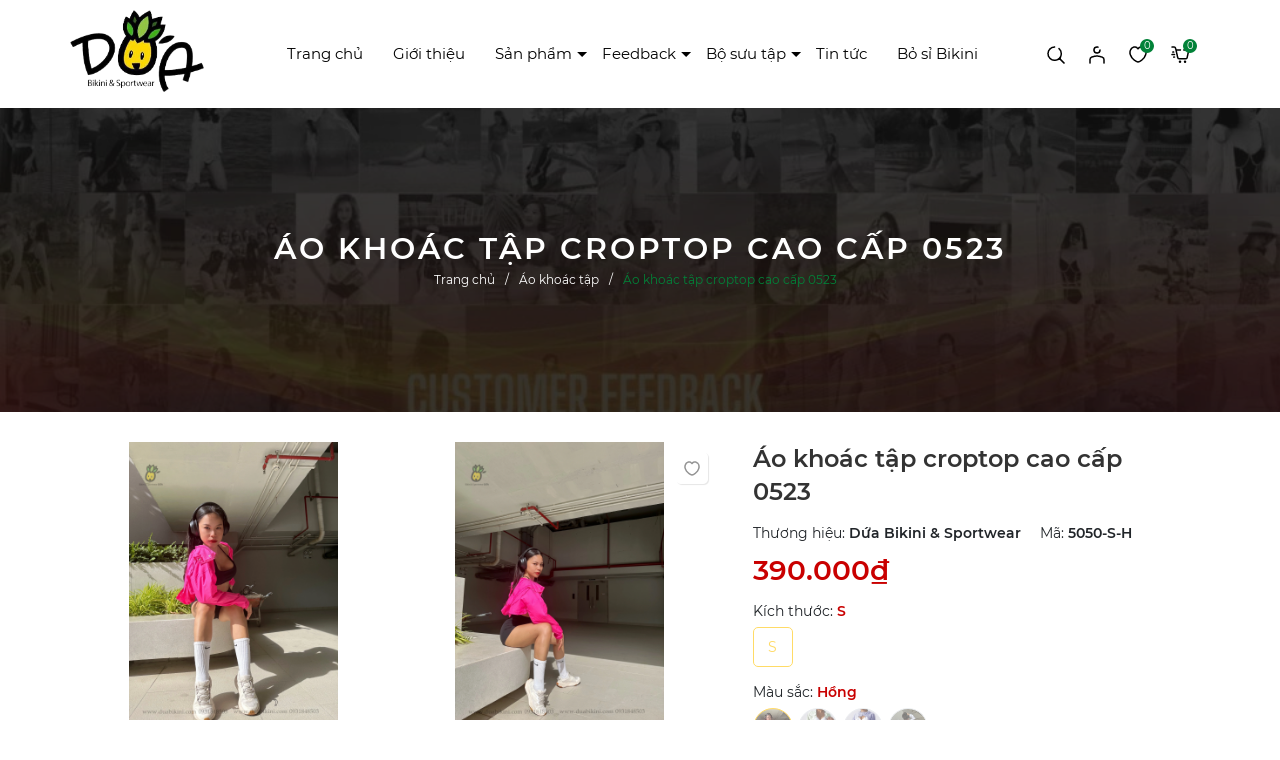

--- FILE ---
content_type: text/html; charset=utf-8
request_url: https://duabikini.com/ao-khoac-tap-croptop-cao-cap-0523
body_size: 68401
content:
<!DOCTYPE html>
<html lang="vi">
	<head> 
		<script> !function (w, d, t) { w.TiktokAnalyticsObject=t;var ttq=w[t]=w[t]||[];ttq.methods=["page","track","identify","instances","debug","on","off","once","ready","alias","group","enableCookie","disableCookie"],ttq.setAndDefer=function(t,e){t[e]=function(){t.push([e].concat(Array.prototype.slice.call(arguments,0)))}};for(var i=0;i<ttq.methods.length;i++)ttq.setAndDefer(ttq,ttq.methods[i]);ttq.instance=function(t){for(var e=ttq._i[t]||[],n=0;n<ttq.methods.length;n++ )ttq.setAndDefer(e,ttq.methods[n]);return e},ttq.load=function(e,n){var i="https://analytics.tiktok.com/i18n/pixel/events.js";ttq._i=ttq._i||{},ttq._i[e]=[],ttq._i[e]._u=i,ttq._t=ttq._t||{},ttq._t[e]=+new Date,ttq._o=ttq._o||{},ttq._o[e]=n||{};n=document.createElement("script");n.type="text/javascript",n.async=!0,n.src=i+"?sdkid="+e+"&lib="+t;e=document.getElementsByTagName("script")[0];e.parentNode.insertBefore(n,e)}; ttq.load('CE6SE1JC77U4LIST9QIG'); ttq.page(); }(window, document, 'ttq'); </script>
		<meta name="google-site-verification" content="sK0vP2bdIaWXL9Zu-WYR-ZK0mFnq4v8caujdIdumRuQ" /> 
		<meta name="google-site-verification" content="LwIOClaA_i5-cE26K6yNGnCQKEaR4HzFACk5aePJtkI" /><script>
		!function (w, d, t) {
			w.TiktokAnalyticsObject=t;var ttq=w[t]=w[t]||[];ttq.methods=["page","track","identify","instances","debug","on","off","once","ready","alias","group","enableCookie","disableCookie"],ttq.setAndDefer=function(t,e){t[e]=function(){t.push([e].concat(Array.prototype.slice.call(arguments,0)))}};for(var i=0;i<ttq.methods.length;i++)ttq.setAndDefer(ttq,ttq.methods[i]);ttq.instance=function(t){for(var e=ttq._i[t]||[],n=0;n<ttq.methods.length;n++)ttq.setAndDefer(e,ttq.methods[n]);return e},ttq.load=function(e,n){var i="https://analytics.tiktok.com/i18n/pixel/events.js";ttq._i=ttq._i||{},ttq._i[e]=[],ttq._i[e]._u=i,ttq._t=ttq._t||{},ttq._t[e]=+new Date,ttq._o=ttq._o||{},ttq._o[e]=n||{};var o=document.createElement("script");o.type="text/javascript",o.async=!0,o.src=i+"?sdkid="+e+"&lib="+t;var a=document.getElementsByTagName("script")[0];a.parentNode.insertBefore(o,a)};

			ttq.load('CE6SE1JC77U4LIST9QIG');
			ttq.page();
		}(window, document, 'ttq');
		</script>
		<meta charset="UTF-8" />
		<meta name="viewport" content="width=device-width, initial-scale=1, maximum-scale=1">
		<meta name="facebook-domain-verification" content="tejlli0aw40a0qeqgsdm9tmwlt5ph0" />
		<title>Áo khoác tập croptop cao cấp 0523 | Dứa Bikini & Sportwear</title>
		
		<meta name="keywords" content="Áo khoác tập croptop cao cấp 0523, Áo khoác tập, DỨA SPORTWEAR, Áo tập, Crop & Tank top, Đồ Thể Thao, Dứa Bikini & Sportwear, duabikini.com"/>		
		<link rel="canonical" href="https://duabikini.com/ao-khoac-tap-croptop-cao-cap-0523"/>
		<link rel="dns-prefetch" href="https://duabikini.com">
		<link rel="dns-prefetch" href="//bizweb.dktcdn.net/">
		<link rel="dns-prefetch" href="//www.google-analytics.com/">
		<link rel="dns-prefetch" href="//www.googletagmanager.com/">
		<link rel="amphtml" href="https://duabikini.com/ao-khoac-tap-croptop-cao-cap-0523?view=amp" />
		<meta name='revisit-after' content='1 days' />
		<meta name="robots" content="noodp,index,follow" />
		<meta name="theme-color" content="#ffc301" />
		<link rel="icon" href="//bizweb.dktcdn.net/100/357/924/themes/880788/assets/favicon.png?1744180780443" type="image/x-icon" />
		<link rel="apple-touch-icon" href="//bizweb.dktcdn.net/100/357/924/themes/880788/assets/favicon.png?1744180780443">
		<meta property="og:type" content="product">
<meta property="og:title" content="Áo khoác tập croptop cao cấp 0523">
<meta property="og:image" content="https://bizweb.dktcdn.net/thumb/medium/100/357/924/products/batch-z4524645434941-aefb6fb07871fa471abb64e92ae04b58-1689746848175.jpg?v=1689746933013">
<meta property="og:image:secure_url" content="https://bizweb.dktcdn.net/thumb/medium/100/357/924/products/batch-z4524645434941-aefb6fb07871fa471abb64e92ae04b58-1689746848175.jpg?v=1689746933013">
<meta property="og:image" content="https://bizweb.dktcdn.net/thumb/medium/100/357/924/products/batch-z4524645463121-5ea5b426dfa942fda61f582208f75ae8-1689746851740.jpg?v=1689746933047">
<meta property="og:image:secure_url" content="https://bizweb.dktcdn.net/thumb/medium/100/357/924/products/batch-z4524645463121-5ea5b426dfa942fda61f582208f75ae8-1689746851740.jpg?v=1689746933047">
<meta property="og:image" content="https://bizweb.dktcdn.net/thumb/medium/100/357/924/products/batch-z4524645594596-ec803abfbebb3744bd14383306259c3b-1689746863852.jpg?v=1689746933090">
<meta property="og:image:secure_url" content="https://bizweb.dktcdn.net/thumb/medium/100/357/924/products/batch-z4524645594596-ec803abfbebb3744bd14383306259c3b-1689746863852.jpg?v=1689746933090">
<meta property="og:availability" content="oos" />
<meta property="og:price:amount" content="390000">
<meta property="og:price:currency" content="VND">
<meta property="og:description" content="">
<meta property="og:url" content="https://duabikini.com/ao-khoac-tap-croptop-cao-cap-0523">
<meta property="og:site_name" content="Dứa Bikini & Sportwear">
		<link rel="stylesheet" type="text/css" href="//bizweb.dktcdn.net/100/357/924/themes/880788/assets/font.scss.css?1744180780443" media="print" onload="this.media='all';">
		<link rel="preload" as="style" type="text/css" href="//bizweb.dktcdn.net/100/357/924/themes/880788/assets/bootstrap.css?1744180780443" onload="this.rel='stylesheet'" />
		<link href="//bizweb.dktcdn.net/100/357/924/themes/880788/assets/bootstrap.css?1744180780443" rel="stylesheet" type="text/css" media="all" />
		<link rel="preload" as="style" type="text/css" href="//bizweb.dktcdn.net/100/357/924/themes/880788/assets/main.scss.css?1744180780443" onload="this.rel='stylesheet'" />
		<link href="//bizweb.dktcdn.net/100/357/924/themes/880788/assets/main.scss.css?1744180780443" rel="stylesheet" type="text/css" media="all" />
		
		<link rel="preload" as="style" type="text/css" href="//bizweb.dktcdn.net/100/357/924/themes/880788/assets/bread-crumb.scss.css?1744180780443" onload="this.rel='stylesheet'" />
		<link href="//bizweb.dktcdn.net/100/357/924/themes/880788/assets/bread-crumb.scss.css?1744180780443" rel="stylesheet" type="text/css" media="all" />
		
		
		
		<link rel="preload" as="style" type="text/css" href="//bizweb.dktcdn.net/100/357/924/themes/880788/assets/swiper.scss.css?1744180780443" onload="this.rel='stylesheet'" />
		<link href="//bizweb.dktcdn.net/100/357/924/themes/880788/assets/swiper.scss.css?1744180780443" rel="stylesheet" type="text/css" media="all" />
		
		
		

		
		
		
		
		
		<link rel="preload" as="style" type="text/css" href="//bizweb.dktcdn.net/100/357/924/themes/880788/assets/products.scss.css?1744180780443" />
		<link href="//bizweb.dktcdn.net/100/357/924/themes/880788/assets/products.scss.css?1744180780443" rel="stylesheet" type="text/css" media="all" />
		<link rel="preload" as="script" href="//bizweb.dktcdn.net/100/357/924/themes/880788/assets/scrollmagic.js?1744180780443" />
		<script src="//bizweb.dktcdn.net/100/357/924/themes/880788/assets/scrollmagic.js?1744180780443" type="text/javascript"></script>
		
		
		
		
		
		<script>
	var Bizweb = Bizweb || {};
	Bizweb.store = 'dua-bikini-sportwear.mysapo.net';
	Bizweb.id = 357924;
	Bizweb.theme = {"id":880788,"name":"ND Shoes - Fixbug","role":"main"};
	Bizweb.template = 'product';
	if(!Bizweb.fbEventId)  Bizweb.fbEventId = 'xxxxxxxx-xxxx-4xxx-yxxx-xxxxxxxxxxxx'.replace(/[xy]/g, function (c) {
	var r = Math.random() * 16 | 0, v = c == 'x' ? r : (r & 0x3 | 0x8);
				return v.toString(16);
			});		
</script>
<script>
	(function () {
		function asyncLoad() {
			var urls = ["https://google-shopping-v2.sapoapps.vn/api/conversion-tracker/global-tag/2866?store=dua-bikini-sportwear.mysapo.net","https://google-shopping-v2.sapoapps.vn/api/conversion-tracker/event-tag/2866?store=dua-bikini-sportwear.mysapo.net","https://popup.sapoapps.vn/api/genscript/script?store=dua-bikini-sportwear.mysapo.net"];
			for (var i = 0; i < urls.length; i++) {
				var s = document.createElement('script');
				s.type = 'text/javascript';
				s.async = true;
				s.src = urls[i];
				var x = document.getElementsByTagName('script')[0];
				x.parentNode.insertBefore(s, x);
			}
		};
		window.attachEvent ? window.attachEvent('onload', asyncLoad) : window.addEventListener('load', asyncLoad, false);
	})();
</script>


<script>
	window.BizwebAnalytics = window.BizwebAnalytics || {};
	window.BizwebAnalytics.meta = window.BizwebAnalytics.meta || {};
	window.BizwebAnalytics.meta.currency = 'VND';
	window.BizwebAnalytics.tracking_url = '/s';

	var meta = {};
	
	meta.product = {"id": 30974846, "vendor": "", "name": "Áo khoác tập croptop cao cấp 0523",
	"type": "sportwear", "price": 390000 };
	
	
	for (var attr in meta) {
	window.BizwebAnalytics.meta[attr] = meta[attr];
	}
</script>

	
		<script src="/dist/js/stats.min.js?v=96f2ff2"></script>
	





<!--Facebook Pixel Code-->
<script>
	!function(f, b, e, v, n, t, s){
	if (f.fbq) return; n = f.fbq = function(){
	n.callMethod?
	n.callMethod.apply(n, arguments):n.queue.push(arguments)}; if (!f._fbq) f._fbq = n;
	n.push = n; n.loaded = !0; n.version = '2.0'; n.queue =[]; t = b.createElement(e); t.async = !0;
	t.src = v; s = b.getElementsByTagName(e)[0]; s.parentNode.insertBefore(t, s)}
	(window,
	document,'script','https://connect.facebook.net/en_US/fbevents.js');
	fbq('init', '2089446691101839', {} , {'agent': 'plsapo'}); // Insert your pixel ID here.
	fbq('track', 'PageView',{},{ eventID: Bizweb.fbEventId });
	
	fbq('track', 'ViewContent', {
	content_ids: [30974846],
	content_name: '"Áo khoác tập croptop cao cấp 0523"',
	content_type: 'product_group',
	value: '390000',
	currency: window.BizwebAnalytics.meta.currency
	}, { eventID: Bizweb.fbEventId });
	
</script>
<noscript>
	<img height='1' width='1' style='display:none' src='https://www.facebook.com/tr?id=2089446691101839&ev=PageView&noscript=1' />
</noscript>
<!--DO NOT MODIFY-->
<!--End Facebook Pixel Code-->



<script>
	var eventsListenerScript = document.createElement('script');
	eventsListenerScript.async = true;
	
	eventsListenerScript.src = "/dist/js/store_events_listener.min.js?v=1b795e9";
	
	document.getElementsByTagName('head')[0].appendChild(eventsListenerScript);
</script>







		<link rel="preload" as="script" href="//bizweb.dktcdn.net/100/357/924/themes/880788/assets/jquery.js?1744180780443" />
		<script src="//bizweb.dktcdn.net/100/357/924/themes/880788/assets/jquery.js?1744180780443" type="text/javascript"></script>
		
		<link rel="preload" as="script" href="//bizweb.dktcdn.net/100/357/924/themes/880788/assets/swiper.js?1744180780443" />
		<script src="//bizweb.dktcdn.net/100/357/924/themes/880788/assets/swiper.js?1744180780443" type="text/javascript"></script>
		
		<link rel="preload" as="script" href="//bizweb.dktcdn.net/100/357/924/themes/880788/assets/lazy.js?1744180780443" />
		<script src="//bizweb.dktcdn.net/100/357/924/themes/880788/assets/lazy.js?1744180780443" type="text/javascript"></script>
		
		<link rel="preload" as="script" href="//bizweb.dktcdn.net/100/357/924/themes/880788/assets/notify.js?1744180780443" />
		<script src="//bizweb.dktcdn.net/100/357/924/themes/880788/assets/notify.js?1744180780443" type="text/javascript"></script>
		<link rel="preload" as="script" href="//bizweb.dktcdn.net/100/357/924/themes/880788/assets/cookie.js?1744180780443" />
		<script src="//bizweb.dktcdn.net/100/357/924/themes/880788/assets/cookie.js?1744180780443" type="text/javascript"></script>
		
		
		<script>
			window.theme = window.theme || {};
			theme.settings = {
				moneyFormat: "{{amount_no_decimals_with_comma_separator}}₫"
			};
				$(document).ready(function ($) {
				awe_lazyloadImage();
			});
			function awe_lazyloadImage() {
				var ll = new LazyLoad({
					elements_selector: ".lazy",
					load_delay: 200,
					threshold: 0
				});
			} window.awe_lazyloadImage=awe_lazyloadImage;
		</script>
		
		<script>var ProductReviewsAppUtil=ProductReviewsAppUtil || {};ProductReviewsAppUtil.store={name: 'Dứa Bikini & Sportwear'};</script>
		
	</head>
	<body class="product">
		<div class="opacity_menu"></div>
		<div class="header">
	<div class="middle-header">
		<div class="container">
			<div class="row align-items-center">
				<div class="col-xl-2 col-lg-2 col-md-6 col-6 block-logo">
					<a href="/" class="logo">	
						<img width="134" height="23" class="lazy" src="//bizweb.dktcdn.net/100/357/924/themes/880788/assets/logo.png?1744180780443" alt="Dứa Bikini & Sportwear">	
					</a>
				</div>
				<div class="col-xl-8 col-lg-8 block-menu">
					<div class="close-menu d-lg-none d-block">
						<svg aria-hidden="true" focusable="false" data-prefix="fal" data-icon="times-circle" role="img" xmlns="http://www.w3.org/2000/svg" viewBox="0 0 512 512" class="svg-inline--fa fa-times-circle fa-w-16"><path fill="currentColor" d="M256 8C119 8 8 119 8 256s111 248 248 248 248-111 248-248S393 8 256 8zm0 464c-118.7 0-216-96.1-216-216 0-118.7 96.1-216 216-216 118.7 0 216 96.1 216 216 0 118.7-96.1 216-216 216zm94.8-285.3L281.5 256l69.3 69.3c4.7 4.7 4.7 12.3 0 17l-8.5 8.5c-4.7 4.7-12.3 4.7-17 0L256 281.5l-69.3 69.3c-4.7 4.7-12.3 4.7-17 0l-8.5-8.5c-4.7-4.7-4.7-12.3 0-17l69.3-69.3-69.3-69.3c-4.7-4.7-4.7-12.3 0-17l8.5-8.5c4.7-4.7 12.3-4.7 17 0l69.3 69.3 69.3-69.3c4.7-4.7 12.3-4.7 17 0l8.5 8.5c4.6 4.7 4.6 12.3 0 17z" class=""></path></svg>
					</div>
					<div class="heade_menunavs">
						<div class="wrap_main">
							<div class="bg-header-nav ">
								<nav class="header-nav">
									<ul class="item_big">
										
										
										<li class="nav-item ">				
											<a class="a-img" href="/" title="Trang chủ">
												Trang chủ
											</a>
										</li>
										
										
										
										<li class="nav-item ">				
											<a class="a-img" href="/gioi-thieu" title="Giới thiệu">
												Giới thiệu
											</a>
										</li>
										
										
										
										<li class="nav-item ">
											<a class="a-img caret-down" href="/collections/all" title="Sản phẩm">
												Sản phẩm
											</a>
											<i class="fa fa-caret-down"></i>
											<ul class="item_small">
												
												<li>
													<a class="caret-down" href="/do-boi-nu" title="Đồ Bơi Nữ">
														Đồ Bơi Nữ 
													</a>
													
													<i class="fa fa-caret-down"></i>
													
													
													<ul>
														
														<li>
															<a href="/do-boi-1-manh" title="Đồ bơi 1 mảnh" class="a3">Đồ bơi 1 mảnh</a>
														</li>
														
														<li>
															<a href="/do-boi-2-manh" title="Đồ bơi 2 mảnh" class="a3">Đồ bơi 2 mảnh</a>
														</li>
														
														<li>
															<a href="/do-boi-nu-dang-vay" title="Đồ bơi nữ dạng váy" class="a3">Đồ bơi nữ dạng váy</a>
														</li>
														
														<li>
															<a href="/do-boi-nu-dang-quan" title="Đồ bơi nữ dạng quần" class="a3">Đồ bơi nữ dạng quần</a>
														</li>
														
														<li>
															<a href="/do-boi-tay-dai" title="Đồ bơi tay dài" class="a3">Đồ bơi tay dài</a>
														</li>
														
														<li>
															<a href="/do-boi-3-manh-kem-khan-ao-choang" title="Đồ bơi 3 mảnh kèm khăn/ áo choàng" class="a3">Đồ bơi 3 mảnh kèm khăn/ áo choàng</a>
														</li>
														
														<li>
															<a href="/do-cap-couple" title="Đồ cặp / Couple" class="a3">Đồ cặp / Couple</a>
														</li>
														
														<li>
															<a href="/ao-vay-quan-boi-le" title="Áo, Váy & Quần bơi lẻ" class="a3">Áo, Váy & Quần bơi lẻ</a>
														</li>
														
													</ul>
													
												</li>
												
												<li>
													<a class="caret-down" href="/do-boi-nam" title="Đồ Bơi Nam">
														Đồ Bơi Nam 
													</a>
													
													<i class="fa fa-caret-down"></i>
													
													
													<ul>
														
														<li>
															<a href="/quan-boi-nam" title="Quần bơi nam" class="a3">Quần bơi nam</a>
														</li>
														
														<li>
															<a href="/ao-boi-nam" title="Áo Bơi Nam" class="a3">Áo Bơi Nam</a>
														</li>
														
													</ul>
													
												</li>
												
												<li>
													<a class="caret-down" href="/do-the-thao" title="Đồ Thể Thao">
														Đồ Thể Thao 
													</a>
													
													<i class="fa fa-caret-down"></i>
													
													
													<ul>
														
														<li>
															<a href="/set-tap-ngan" title="Set tập ngắn" class="a3">Set tập ngắn</a>
														</li>
														
														<li>
															<a href="/set-tap-dai" title="Set tập dài" class="a3">Set tập dài</a>
														</li>
														
														<li>
															<a href="/crop-tank-top" title="Crop & Tank top" class="a3">Crop & Tank top</a>
														</li>
														
														<li>
															<a href="/quan-tap" title="Quần tập" class="a3">Quần tập</a>
														</li>
														
														<li>
															<a href="/ao-tap" title="Áo tập" class="a3">Áo tập</a>
														</li>
														
														<li>
															<a href="/ao-khoac-tap" title="Áo khoác tập" class="a3">Áo khoác tập</a>
														</li>
														
													</ul>
													
												</li>
												
												<li>
													<a class="caret-down" href="/phu-kien" title="Phụ Kiện">
														Phụ Kiện 
													</a>
													
													<i class="fa fa-caret-down"></i>
													
													
													<ul>
														
														<li>
															<a href="/mu-tui-coi" title="Mũ & Túi Cói" class="a3">Mũ & Túi Cói</a>
														</li>
														
														<li>
															<a href="/kinh-boi-non-boi" title="Kính & Nón Bơi" class="a3">Kính & Nón Bơi</a>
														</li>
														
														<li>
															<a href="/ao-khoac-di-bien" title="Áo Khoác & Khăn Quấn" class="a3">Áo Khoác & Khăn Quấn</a>
														</li>
														
														<li>
															<a href="/kinh-mat-dep-coi" title="Kính Mát & Dép Cói" class="a3">Kính Mát & Dép Cói</a>
														</li>
														
														<li>
															<a href="/tat" title="Tất" class="a3">Tất</a>
														</li>
														
														<li>
															<a href="/dan-nguc" title="Miếng Dán và Mút Ngực" class="a3">Miếng Dán và Mút Ngực</a>
														</li>
														
														<li>
															<a href="/kep-toc-trang-suc-di-bien" title="Kẹp Tóc & Trang Sức Đi Biển" class="a3">Kẹp Tóc & Trang Sức Đi Biển</a>
														</li>
														
													</ul>
													
												</li>
												
												<li>
													<a class="" href="/do-boi-tre-em-1" title="Đồ Bơi Trẻ Em">
														Đồ Bơi Trẻ Em 
													</a>
													
													
												</li>
												
												<li>
													<a class="" href="/dua-tees" title="DUA TEES">
														DUA TEES 
													</a>
													
													
												</li>
												
											</ul>
										</li>
										
										
										
										<li class="nav-item ">
											<a class="a-img caret-down" href="/feedback-2" title="Feedback">
												Feedback
											</a>
											<i class="fa fa-caret-down"></i>
											<ul class="item_small">
												
											</ul>
										</li>
										
										
										
										<li class="nav-item ">
											<a class="a-img caret-down" href="/bo-suu-tap" title="Bộ sưu tập">
												Bộ sưu tập
											</a>
											<i class="fa fa-caret-down"></i>
											<ul class="item_small">
												
												<li>
													<a class="" href="/do-boi-sexy" title="Đồ bơi sexy">
														Đồ bơi sexy 
													</a>
													
													
												</li>
												
												<li>
													<a class="" href="/do-boi-che-khuyet-diem" title="Đồ bơi che khuyết điểm">
														Đồ bơi che khuyết điểm 
													</a>
													
													
												</li>
												
												<li>
													<a class="" href="/do-boi-3-manh-kem-khan-ao-choang" title="Set Ba Mảnh">
														Set Ba Mảnh 
													</a>
													
													
												</li>
												
												<li>
													<a class="" href="/do-boi-tay-dai" title="Đồ Bơi Tay Dài">
														Đồ Bơi Tay Dài 
													</a>
													
													
												</li>
												
												<li>
													<a class="" href="/do-len-moc" title="Đồ bơi len móc">
														Đồ bơi len móc 
													</a>
													
													
												</li>
												
												<li>
													<a class="" href="/chuong-trinh-khuyen-mai" title="Chương trình khuyến mãi">
														Chương trình khuyến mãi 
													</a>
													
													
												</li>
												
												<li>
													<a class="" href="/bst-rainbow-bikini" title="BST rainbow bikini">
														BST rainbow bikini 
													</a>
													
													
												</li>
												
												<li>
													<a class="" href="/bst-charming-sweet-bikini" title="BST - CHARMING SWEET BIKINI">
														BST - CHARMING SWEET BIKINI 
													</a>
													
													
												</li>
												
												<li>
													<a class="" href="/bst-aurora-bikini" title="BST - AURORA BIKINI">
														BST - AURORA BIKINI 
													</a>
													
													
												</li>
												
												<li>
													<a class="" href="/bst-feminine-beauty" title="BST - Feminine Beauty">
														BST - Feminine Beauty 
													</a>
													
													
												</li>
												
											</ul>
										</li>
										
										
										
										<li class="nav-item ">				
											<a class="a-img" href="/tin-tuc" title="Tin tức">
												Tin tức
											</a>
										</li>
										
										
										
										<li class="nav-item ">				
											<a class="a-img" href="/bo-si-bikini" title="Bỏ sỉ Bikini">
												Bỏ sỉ Bikini
											</a>
										</li>
										
										
									</ul>
								</nav>
							</div>
						</div>
					</div>
				</div>

				<div class="col-xl-2 col-lg-2 col-md-6 col-sm-12 col-6 header-right">
					<div class="header-page-link">
						<ul class="group-account">

							<li class="block-search">
								<div class="icon">
									<svg xmlns="http://www.w3.org/2000/svg" width="18" height="18" viewBox="0 0 18 18" fill="none">
										<path d="M7.66667 1C3.98477 1 1 3.98477 1 7.66667C1 11.3486 3.98477 14.3333 7.66667 14.3333C11.3486 14.3333 14.3333 11.3486 14.3333 7.66667C14.3333 5.63913 13.4282 3.823 12 2.60028" stroke="#000" stroke-width="1.5" stroke-linecap="round"/>
										<path d="M17 17.0001L15.2222 15.2223L14.3333 14.3334L12.5555 12.5557" stroke="#000" stroke-width="1.5" stroke-linecap="round"/>
										<path d="M11.6667 13.4448C12.9672 13.2884 13.3707 12.9054 13.4444 11.667" stroke="#000" stroke-width="1.5" stroke-linecap="round"/>
									</svg>
								</div>
								<div class="nd-header-search nd-searchs">
									<form action="/search" method="get" class="nd-header-search-form" role="search">
										<input type="text" name="query" class="search-auto form-control" placeholder="Tìm kiếm sản phẩm" autocomplete="off" />
										<input type="hidden" name="type" value="product" />
										<button class="btn btn-default" type="submit" aria-label="Tìm kiếm">
											<svg class="Icon Icon--search-desktop" viewBox="0 0 21 21">
												<g transform="translate(1 1)" stroke="currentColor" stroke-width="2" fill="none" fill-rule="evenodd" stroke-linecap="square">
													<path d="M18 18l-5.7096-5.7096"></path>
													<circle cx="7.2" cy="7.2" r="7.2"></circle>
												</g>
											</svg>
										</button>
									</form>
								</div>
							</li>
							<li class="user">
								<div class="icon">
									<a href="/account" title="Tài khoản của bạn" rel="nofollow">
										<svg xmlns="http://www.w3.org/2000/svg" width="16" height="18" viewBox="0 0 16 18" fill="none">
											<path d="M11 4C11 5.65685 9.65685 7 8 7C6.34315 7 5 5.65685 5 4C5 2.34315 6.34315 1 8 1C8.36019 1 8.70555 1.06348 9.02551 1.17985" stroke="#000" stroke-width="1.5" stroke-linecap="round"/>
											<path d="M1 17V13.5589C1 12.4819 1.61649 11.4972 2.62518 11.1197C3.98586 10.6105 6.28001 10 8 10C9.75626 10 11.7051 10.6365 13.2416 11.1518C14.3165 11.5123 15 12.5364 15 13.6702V17" stroke="#000" stroke-width="1.5" stroke-linecap="round"/>
										</svg>
									</a>
								</div>
								<div class="drop-account">
									
									
									<a href="/account/login">Đăng nhập</a>
									<a href="/account/register">Đăng ký</a>
									
									
								</div>
							</li>
							<li>
								<div class="icon">
									<a href="/san-pham-yeu-thich" class="wishlist_header" title="Sản phẩm yêu thích">
										<svg xmlns="http://www.w3.org/2000/svg" width="18" height="17" viewBox="0 0 18 17" fill="none">
											<path d="M1.34821 8.7354C0.330209 5.77575 1.60274 2.00897 4.40225 1.2018C5.92926 0.663681 7.96523 1.20177 8.98323 2.81612C10.0012 1.20177 12.0372 0.663681 13.5642 1.2018C16.6182 2.27803 17.6363 5.77575 16.6183 8.7354C15.3458 13.3094 10.2557 16 8.98323 16C7.71073 15.7309 2.87522 13.5784 1.34821 8.7354Z" stroke="#000" stroke-width="1.5" stroke-linecap="round" stroke-linejoin="round"/>
										</svg>
										<span class="headerWishlistCount">0</span>
									</a>
								</div>
							</li>
							<li class="cart-drop">
								<div class="icon">
									<a href="/cart" class="nd-header-cart" aria-label="Xem giỏ hàng" title="Giỏ hàng">
										<svg xmlns="http://www.w3.org/2000/svg" width="19" height="17" viewBox="0 0 19 17" fill="none">
											<circle cx="9" cy="15.7368" r="1.26316" fill="#000"/>
											<circle cx="14.0526" cy="15.7368" r="1.26316" fill="#000"/>
											<path d="M2.68421 6.05273L1.8421 6.05273" stroke="#000" stroke-width="1.5" stroke-linecap="round"/>
											<path d="M3.52631 11.1055L2.6842 11.1055" stroke="#000" stroke-width="1.5" stroke-linecap="round"/>
											<path d="M3.52632 8.5791L1 8.5791" stroke="#000" stroke-width="1.5" stroke-linecap="round"/>
											<path d="M5.01003 3.94737L6.72226 11.6163C6.87534 12.3019 7.48373 12.7895 8.18622 12.7895H14.6659C15.3684 12.7895 15.9768 12.3019 16.1299 11.6163L17.4342 5.77422C17.6435 4.83706 16.9305 3.94737 15.9703 3.94737H14.6341H12.7895M5.01003 3.94737L4.50902 2.10616C4.33133 1.45315 3.73839 1 3.06164 1H1M5.01003 3.94737H8.21804H9.42105" stroke="#000" stroke-width="1.5" stroke-linecap="round"/>
										</svg>
										<span class="count_item_pr">0</span>
									</a>
								</div>
								<div class="top-cart-content">					
									<div class="CartHeaderContainer">
									</div>
								</div>
							</li>

							

							<li class="d-lg-none d-inline-block">
								<div class="category-action">
									<svg xmlns="http://www.w3.org/2000/svg" width="18" height="12" viewBox="0 0 18 12" fill="none">
										<path d="M6 2V0H18V2H6Z" fill="#000"/>
										<path d="M0 7H18V5H0V7Z" fill="#000"/>
										<path d="M6 12H18V10H6V12Z" fill="#000"/>
									</svg>	
								</div>
							</li>

						</ul>
					</div>
				</div>



			</div>
		</div>
	</div>

</div>
		

<section class="bread-crumb">
	<div class="container">
		<div class="nd-main-title-breadcrumb text-center">
			Áo khoác tập croptop cao cấp 0523
		</div>
		<ul class="breadcrumb" itemscope itemtype="https://schema.org/BreadcrumbList">					
			<li class="home" itemprop="itemListElement" itemscope itemtype="https://schema.org/ListItem">
				<a itemprop="item" href="/" title="Trang chủ">
					<span itemprop="name">Trang chủ</span>
					<meta itemprop="position" content="1" />
				</a>
			</li>
			
			
			<li itemprop="itemListElement" itemscope itemtype="https://schema.org/ListItem">
				<a itemprop="item" href="/ao-khoac-tap" title="Áo khoác tập">
					<span itemprop="name">Áo khoác tập</span>
					<meta itemprop="position" content="2" />
					
				</a>
			</li>
			
			<li itemprop="itemListElement" itemscope itemtype="https://schema.org/ListItem">
				<strong>
					<span itemprop="name">&#193;o kho&#225;c tập croptop cao cấp 0523</span>
					<meta itemprop="position" content="3" />
				</strong>
			</li>
			
		</ul>
	</div>
</section> 
<section class="product details-main" itemscope itemtype="https://schema.org/Product">	
	<meta itemprop="category" content="Áo khoác tập">
	
	<meta itemprop="mpn" content="5050-S-H">
	
	<meta itemprop="name" content="Áo khoác tập croptop cao cấp 0523">
	<meta itemprop="image" content="https://bizweb.dktcdn.net/thumb/grande/100/357/924/products/batch-z4524645434941-aefb6fb07871fa471abb64e92ae04b58-1689746848175.jpg?v=1689746933013">
	
	<meta itemprop="description" content="">
	
	
	<meta itemprop="brand" content="Dứa Bikini & Sportwear">
	
	
	<meta itemprop="model" content="">
	
	
	<meta itemprop="sku" content="5050-S-H">
	
	
	<meta itemprop="gtin8" content="5050-S-H">
	
	<div id="dvProductPricing" class="ProductDetailsPricing d-none" itemprop="offers" itemscope itemtype="http://schema.org/Offer">
		<meta itemprop="seller" content="Dứa Bikini & Sportwear">
		<link itemprop="availability" href="http://schema.org/OutOfStock">
		<meta itemprop="priceCurrency" content="VND">
		<meta itemprop="price" content="390000">
		<meta itemprop="url" content="//duabikini.com/ao-khoac-tap-croptop-cao-cap-0523">
		<div class="inventory_quantity d-none" itemscope itemtype="http://schema.org/ItemAvailability">
			
			<span class="a-stock" itemprop="supersededBy">
				Hết hàng
			</span>
			
		</div>
		
		<meta itemprop="priceValidUntil" content="2099-01-01">
	</div>
	<!-- review -->
	<div class="d-none" itemprop="review" itemscope="" itemtype="http://schema.org/Review">
		<span itemprop="author">Dứa Bikini & Sportwear</span>
		<span itemprop="description">Shop bán những sản phẩm giá cực kì tốt và có tính cạnh tranh cao so với các shop khác, sản phẩm rất chi hài lòng</span>
	</div>
	<div class="container">
		<div class="row">
			<div class="product-detail-left product-images col-12 col-md-12 col-lg-7 ">
				<div class="product-image-detail relative">
					<div class="product-image-btn">
						<a href="javascript:void(0)" class="action btn-compare js-btn-wishlist setWishlist btn-views" data-wish="ao-khoac-tap-croptop-cao-cap-0523" tabindex="0" title="Thêm vào yêu thích">
							<svg xmlns="http://www.w3.org/2000/svg" width="16" height="15" viewBox="0 0 16 15" fill="none"> <path d="M1.30469 7.70401C0.413933 5.13899 1.5274 1.87444 3.97697 1.17489C5.3131 0.708524 7.09458 1.17487 7.98533 2.57397C8.87608 1.17487 10.6576 0.708524 11.9937 1.17489C14.6659 2.10763 15.5567 5.13899 14.666 7.70401C13.5525 11.6681 9.09877 14 7.98533 14C6.87189 13.7668 2.64081 11.9013 1.30469 7.70401Z" stroke="#949494" stroke-width="1.5" stroke-linecap="round" stroke-linejoin="round"></path> </svg>
						</a>
						
						
						
						
					</div>
					
					<div class="swiper-container gallery-top margin-bottom-10" id="lightgallery">
						<div class="swiper-wrapper">
							
							<a class="swiper-slide 0" data-hash="0" href="https://bizweb.dktcdn.net/100/357/924/products/batch-z4524645434941-aefb6fb07871fa471abb64e92ae04b58-1689746848175.jpg?v=1689746933013"  title="Bấm vào để xem thư viện ảnh Áo khoác tập croptop cao cấp 0523">
								<img width="340" height="340" src="//bizweb.dktcdn.net/thumb/large/100/357/924/products/batch-z4524645434941-aefb6fb07871fa471abb64e92ae04b58-1689746848175.jpg?v=1689746933013" alt="&#193;o kho&#225;c tập croptop cao cấp 0523" data-image="https://bizweb.dktcdn.net/100/357/924/products/batch-z4524645434941-aefb6fb07871fa471abb64e92ae04b58-1689746848175.jpg?v=1689746933013" class="img-responsive mx-auto d-block lazy" />
							</a>
							
							<a class="swiper-slide 1" data-hash="1" href="https://bizweb.dktcdn.net/100/357/924/products/batch-z4524645463121-5ea5b426dfa942fda61f582208f75ae8-1689746851740.jpg?v=1689746933047"  title="Bấm vào để xem thư viện ảnh Áo khoác tập croptop cao cấp 0523">
								<img width="340" height="340" src="//bizweb.dktcdn.net/thumb/large/100/357/924/products/batch-z4524645463121-5ea5b426dfa942fda61f582208f75ae8-1689746851740.jpg?v=1689746933047" alt="&#193;o kho&#225;c tập croptop cao cấp 0523" data-image="https://bizweb.dktcdn.net/100/357/924/products/batch-z4524645463121-5ea5b426dfa942fda61f582208f75ae8-1689746851740.jpg?v=1689746933047" class="img-responsive mx-auto d-block lazy" />
							</a>
							
							<a class="swiper-slide 2" data-hash="2" href="https://bizweb.dktcdn.net/100/357/924/products/batch-z4524645594596-ec803abfbebb3744bd14383306259c3b-1689746863852.jpg?v=1689746933090"  title="Bấm vào để xem thư viện ảnh Áo khoác tập croptop cao cấp 0523">
								<img width="340" height="340" src="//bizweb.dktcdn.net/thumb/large/100/357/924/products/batch-z4524645594596-ec803abfbebb3744bd14383306259c3b-1689746863852.jpg?v=1689746933090" alt="&#193;o kho&#225;c tập croptop cao cấp 0523" data-image="https://bizweb.dktcdn.net/100/357/924/products/batch-z4524645594596-ec803abfbebb3744bd14383306259c3b-1689746863852.jpg?v=1689746933090" class="img-responsive mx-auto d-block lazy" />
							</a>
							
							<a class="swiper-slide 3" data-hash="3" href="https://bizweb.dktcdn.net/100/357/924/products/batch-z4524645485657-616eecb4744fa3ee3e1a8c113654292e-1689746857798.jpg?v=1689746933117"  title="Bấm vào để xem thư viện ảnh Áo khoác tập croptop cao cấp 0523">
								<img width="340" height="340" src="//bizweb.dktcdn.net/thumb/large/100/357/924/products/batch-z4524645485657-616eecb4744fa3ee3e1a8c113654292e-1689746857798.jpg?v=1689746933117" alt="&#193;o kho&#225;c tập croptop cao cấp 0523" data-image="https://bizweb.dktcdn.net/100/357/924/products/batch-z4524645485657-616eecb4744fa3ee3e1a8c113654292e-1689746857798.jpg?v=1689746933117" class="img-responsive mx-auto d-block lazy" />
							</a>
							
							<a class="swiper-slide 4" data-hash="4" href="https://bizweb.dktcdn.net/100/357/924/products/batch-z4524645574075-5d476078ea2e18abafb8f417e76da5e6-1689746861066.jpg?v=1689746933150"  title="Bấm vào để xem thư viện ảnh Áo khoác tập croptop cao cấp 0523">
								<img width="340" height="340" src="//bizweb.dktcdn.net/thumb/large/100/357/924/products/batch-z4524645574075-5d476078ea2e18abafb8f417e76da5e6-1689746861066.jpg?v=1689746933150" alt="&#193;o kho&#225;c tập croptop cao cấp 0523" data-image="https://bizweb.dktcdn.net/100/357/924/products/batch-z4524645574075-5d476078ea2e18abafb8f417e76da5e6-1689746861066.jpg?v=1689746933150" class="img-responsive mx-auto d-block lazy" />
							</a>
							
							<a class="swiper-slide 5" data-hash="5" href="https://bizweb.dktcdn.net/100/357/924/products/batch-z4524641619959-cdd924221ff2d3b7673b50f9f2dbc41c-1689746833317.jpg?v=1689746933183"  title="Bấm vào để xem thư viện ảnh Áo khoác tập croptop cao cấp 0523">
								<img width="340" height="340" src="//bizweb.dktcdn.net/thumb/large/100/357/924/products/batch-z4524641619959-cdd924221ff2d3b7673b50f9f2dbc41c-1689746833317.jpg?v=1689746933183" alt="&#193;o kho&#225;c tập croptop cao cấp 0523" data-image="https://bizweb.dktcdn.net/100/357/924/products/batch-z4524641619959-cdd924221ff2d3b7673b50f9f2dbc41c-1689746833317.jpg?v=1689746933183" class="img-responsive mx-auto d-block lazy" />
							</a>
							
							<a class="swiper-slide 6" data-hash="6" href="https://bizweb.dktcdn.net/100/357/924/products/batch-z4524642261317-4ab79bd7fad0b406f505fa5dc580c4c4-1689746836065.jpg?v=1689746933217"  title="Bấm vào để xem thư viện ảnh Áo khoác tập croptop cao cấp 0523">
								<img width="340" height="340" src="//bizweb.dktcdn.net/thumb/large/100/357/924/products/batch-z4524642261317-4ab79bd7fad0b406f505fa5dc580c4c4-1689746836065.jpg?v=1689746933217" alt="&#193;o kho&#225;c tập croptop cao cấp 0523" data-image="https://bizweb.dktcdn.net/100/357/924/products/batch-z4524642261317-4ab79bd7fad0b406f505fa5dc580c4c4-1689746836065.jpg?v=1689746933217" class="img-responsive mx-auto d-block lazy" />
							</a>
							
							<a class="swiper-slide 7" data-hash="7" href="https://bizweb.dktcdn.net/100/357/924/products/batch-z4524642288663-f4f37a488e9e2b2cc59d5d78e30d83c4-1689746839146.jpg?v=1689746933243"  title="Bấm vào để xem thư viện ảnh Áo khoác tập croptop cao cấp 0523">
								<img width="340" height="340" src="//bizweb.dktcdn.net/thumb/large/100/357/924/products/batch-z4524642288663-f4f37a488e9e2b2cc59d5d78e30d83c4-1689746839146.jpg?v=1689746933243" alt="&#193;o kho&#225;c tập croptop cao cấp 0523" data-image="https://bizweb.dktcdn.net/100/357/924/products/batch-z4524642288663-f4f37a488e9e2b2cc59d5d78e30d83c4-1689746839146.jpg?v=1689746933243" class="img-responsive mx-auto d-block lazy" />
							</a>
							
							<a class="swiper-slide 8" data-hash="8" href="https://bizweb.dktcdn.net/100/357/924/products/batch-z4524642313858-9ba36fcd7bf0de479eae234e901134e8-1689746841719.jpg?v=1689746933267"  title="Bấm vào để xem thư viện ảnh Áo khoác tập croptop cao cấp 0523">
								<img width="340" height="340" src="//bizweb.dktcdn.net/thumb/large/100/357/924/products/batch-z4524642313858-9ba36fcd7bf0de479eae234e901134e8-1689746841719.jpg?v=1689746933267" alt="&#193;o kho&#225;c tập croptop cao cấp 0523" data-image="https://bizweb.dktcdn.net/100/357/924/products/batch-z4524642313858-9ba36fcd7bf0de479eae234e901134e8-1689746841719.jpg?v=1689746933267" class="img-responsive mx-auto d-block lazy" />
							</a>
							
							<a class="swiper-slide 9" data-hash="9" href="https://bizweb.dktcdn.net/100/357/924/products/batch-z4524642355745-77d62ba56634d2dce96ec5f2f03f61fb-1689746844649.jpg?v=1689746933300"  title="Bấm vào để xem thư viện ảnh Áo khoác tập croptop cao cấp 0523">
								<img width="340" height="340" src="//bizweb.dktcdn.net/thumb/large/100/357/924/products/batch-z4524642355745-77d62ba56634d2dce96ec5f2f03f61fb-1689746844649.jpg?v=1689746933300" alt="&#193;o kho&#225;c tập croptop cao cấp 0523" data-image="https://bizweb.dktcdn.net/100/357/924/products/batch-z4524642355745-77d62ba56634d2dce96ec5f2f03f61fb-1689746844649.jpg?v=1689746933300" class="img-responsive mx-auto d-block lazy" />
							</a>
							
							<a class="swiper-slide 10" data-hash="10" href="https://bizweb.dktcdn.net/100/357/924/products/o1cn01zmtogc1kimtz6gcmj-3094914661-0-cib-1684309159713.jpg?v=1689746933300"  title="Bấm vào để xem thư viện ảnh Áo khoác tập croptop cao cấp 0523">
								<img width="340" height="340" src="//bizweb.dktcdn.net/thumb/large/100/357/924/products/o1cn01zmtogc1kimtz6gcmj-3094914661-0-cib-1684309159713.jpg?v=1689746933300" alt="&#193;o kho&#225;c tập croptop cao cấp 0523" data-image="https://bizweb.dktcdn.net/100/357/924/products/o1cn01zmtogc1kimtz6gcmj-3094914661-0-cib-1684309159713.jpg?v=1689746933300" class="img-responsive mx-auto d-block lazy" />
							</a>
							
							<a class="swiper-slide 11" data-hash="11" href="https://bizweb.dktcdn.net/100/357/924/products/o1cn01jt9ado1kimtrjsqs7-3094914661-0-cib-1684309159732.jpg?v=1689746933300"  title="Bấm vào để xem thư viện ảnh Áo khoác tập croptop cao cấp 0523">
								<img width="340" height="340" src="//bizweb.dktcdn.net/thumb/large/100/357/924/products/o1cn01jt9ado1kimtrjsqs7-3094914661-0-cib-1684309159732.jpg?v=1689746933300" alt="&#193;o kho&#225;c tập croptop cao cấp 0523" data-image="https://bizweb.dktcdn.net/100/357/924/products/o1cn01jt9ado1kimtrjsqs7-3094914661-0-cib-1684309159732.jpg?v=1689746933300" class="img-responsive mx-auto d-block lazy" />
							</a>
							
						</div>
					</div>
					<div class="swiper-container gallery-thumbs">
						<div class="swiper-wrapper">
							
							<div class="swiper-slide" data-hash="0" data-image="https://bizweb.dktcdn.net/100/357/924/products/batch-z4524645434941-aefb6fb07871fa471abb64e92ae04b58-1689746848175.jpg?v=1689746933013">
								<img width="73" height="73" src="//bizweb.dktcdn.net/thumb/small/100/357/924/products/batch-z4524645434941-aefb6fb07871fa471abb64e92ae04b58-1689746848175.jpg?v=1689746933013" alt="&#193;o kho&#225;c tập croptop cao cấp 0523" data-image="//bizweb.dktcdn.net/thumb/medium/100/357/924/products/batch-z4524645434941-aefb6fb07871fa471abb64e92ae04b58-1689746848175.jpg?v=1689746933013" class="lazy" />
							</div>
							
							<div class="swiper-slide" data-hash="1" data-image="https://bizweb.dktcdn.net/100/357/924/products/batch-z4524645463121-5ea5b426dfa942fda61f582208f75ae8-1689746851740.jpg?v=1689746933047">
								<img width="73" height="73" src="//bizweb.dktcdn.net/thumb/small/100/357/924/products/batch-z4524645463121-5ea5b426dfa942fda61f582208f75ae8-1689746851740.jpg?v=1689746933047" alt="&#193;o kho&#225;c tập croptop cao cấp 0523" data-image="//bizweb.dktcdn.net/thumb/medium/100/357/924/products/batch-z4524645463121-5ea5b426dfa942fda61f582208f75ae8-1689746851740.jpg?v=1689746933047" class="lazy" />
							</div>
							
							<div class="swiper-slide" data-hash="2" data-image="https://bizweb.dktcdn.net/100/357/924/products/batch-z4524645594596-ec803abfbebb3744bd14383306259c3b-1689746863852.jpg?v=1689746933090">
								<img width="73" height="73" src="//bizweb.dktcdn.net/thumb/small/100/357/924/products/batch-z4524645594596-ec803abfbebb3744bd14383306259c3b-1689746863852.jpg?v=1689746933090" alt="&#193;o kho&#225;c tập croptop cao cấp 0523" data-image="//bizweb.dktcdn.net/thumb/medium/100/357/924/products/batch-z4524645594596-ec803abfbebb3744bd14383306259c3b-1689746863852.jpg?v=1689746933090" class="lazy" />
							</div>
							
							<div class="swiper-slide" data-hash="3" data-image="https://bizweb.dktcdn.net/100/357/924/products/batch-z4524645485657-616eecb4744fa3ee3e1a8c113654292e-1689746857798.jpg?v=1689746933117">
								<img width="73" height="73" src="//bizweb.dktcdn.net/thumb/small/100/357/924/products/batch-z4524645485657-616eecb4744fa3ee3e1a8c113654292e-1689746857798.jpg?v=1689746933117" alt="&#193;o kho&#225;c tập croptop cao cấp 0523" data-image="//bizweb.dktcdn.net/thumb/medium/100/357/924/products/batch-z4524645485657-616eecb4744fa3ee3e1a8c113654292e-1689746857798.jpg?v=1689746933117" class="lazy" />
							</div>
							
							<div class="swiper-slide" data-hash="4" data-image="https://bizweb.dktcdn.net/100/357/924/products/batch-z4524645574075-5d476078ea2e18abafb8f417e76da5e6-1689746861066.jpg?v=1689746933150">
								<img width="73" height="73" src="//bizweb.dktcdn.net/thumb/small/100/357/924/products/batch-z4524645574075-5d476078ea2e18abafb8f417e76da5e6-1689746861066.jpg?v=1689746933150" alt="&#193;o kho&#225;c tập croptop cao cấp 0523" data-image="//bizweb.dktcdn.net/thumb/medium/100/357/924/products/batch-z4524645574075-5d476078ea2e18abafb8f417e76da5e6-1689746861066.jpg?v=1689746933150" class="lazy" />
							</div>
							
							<div class="swiper-slide" data-hash="5" data-image="https://bizweb.dktcdn.net/100/357/924/products/batch-z4524641619959-cdd924221ff2d3b7673b50f9f2dbc41c-1689746833317.jpg?v=1689746933183">
								<img width="73" height="73" src="//bizweb.dktcdn.net/thumb/small/100/357/924/products/batch-z4524641619959-cdd924221ff2d3b7673b50f9f2dbc41c-1689746833317.jpg?v=1689746933183" alt="&#193;o kho&#225;c tập croptop cao cấp 0523" data-image="//bizweb.dktcdn.net/thumb/medium/100/357/924/products/batch-z4524641619959-cdd924221ff2d3b7673b50f9f2dbc41c-1689746833317.jpg?v=1689746933183" class="lazy" />
							</div>
							
							<div class="swiper-slide" data-hash="6" data-image="https://bizweb.dktcdn.net/100/357/924/products/batch-z4524642261317-4ab79bd7fad0b406f505fa5dc580c4c4-1689746836065.jpg?v=1689746933217">
								<img width="73" height="73" src="//bizweb.dktcdn.net/thumb/small/100/357/924/products/batch-z4524642261317-4ab79bd7fad0b406f505fa5dc580c4c4-1689746836065.jpg?v=1689746933217" alt="&#193;o kho&#225;c tập croptop cao cấp 0523" data-image="//bizweb.dktcdn.net/thumb/medium/100/357/924/products/batch-z4524642261317-4ab79bd7fad0b406f505fa5dc580c4c4-1689746836065.jpg?v=1689746933217" class="lazy" />
							</div>
							
							<div class="swiper-slide" data-hash="7" data-image="https://bizweb.dktcdn.net/100/357/924/products/batch-z4524642288663-f4f37a488e9e2b2cc59d5d78e30d83c4-1689746839146.jpg?v=1689746933243">
								<img width="73" height="73" src="//bizweb.dktcdn.net/thumb/small/100/357/924/products/batch-z4524642288663-f4f37a488e9e2b2cc59d5d78e30d83c4-1689746839146.jpg?v=1689746933243" alt="&#193;o kho&#225;c tập croptop cao cấp 0523" data-image="//bizweb.dktcdn.net/thumb/medium/100/357/924/products/batch-z4524642288663-f4f37a488e9e2b2cc59d5d78e30d83c4-1689746839146.jpg?v=1689746933243" class="lazy" />
							</div>
							
							<div class="swiper-slide" data-hash="8" data-image="https://bizweb.dktcdn.net/100/357/924/products/batch-z4524642313858-9ba36fcd7bf0de479eae234e901134e8-1689746841719.jpg?v=1689746933267">
								<img width="73" height="73" src="//bizweb.dktcdn.net/thumb/small/100/357/924/products/batch-z4524642313858-9ba36fcd7bf0de479eae234e901134e8-1689746841719.jpg?v=1689746933267" alt="&#193;o kho&#225;c tập croptop cao cấp 0523" data-image="//bizweb.dktcdn.net/thumb/medium/100/357/924/products/batch-z4524642313858-9ba36fcd7bf0de479eae234e901134e8-1689746841719.jpg?v=1689746933267" class="lazy" />
							</div>
							
							<div class="swiper-slide" data-hash="9" data-image="https://bizweb.dktcdn.net/100/357/924/products/batch-z4524642355745-77d62ba56634d2dce96ec5f2f03f61fb-1689746844649.jpg?v=1689746933300">
								<img width="73" height="73" src="//bizweb.dktcdn.net/thumb/small/100/357/924/products/batch-z4524642355745-77d62ba56634d2dce96ec5f2f03f61fb-1689746844649.jpg?v=1689746933300" alt="&#193;o kho&#225;c tập croptop cao cấp 0523" data-image="//bizweb.dktcdn.net/thumb/medium/100/357/924/products/batch-z4524642355745-77d62ba56634d2dce96ec5f2f03f61fb-1689746844649.jpg?v=1689746933300" class="lazy" />
							</div>
							
							<div class="swiper-slide" data-hash="10" data-image="https://bizweb.dktcdn.net/100/357/924/products/o1cn01zmtogc1kimtz6gcmj-3094914661-0-cib-1684309159713.jpg?v=1689746933300">
								<img width="73" height="73" src="//bizweb.dktcdn.net/thumb/small/100/357/924/products/o1cn01zmtogc1kimtz6gcmj-3094914661-0-cib-1684309159713.jpg?v=1689746933300" alt="&#193;o kho&#225;c tập croptop cao cấp 0523" data-image="//bizweb.dktcdn.net/thumb/medium/100/357/924/products/o1cn01zmtogc1kimtz6gcmj-3094914661-0-cib-1684309159713.jpg?v=1689746933300" class="lazy" />
							</div>
							
							<div class="swiper-slide" data-hash="11" data-image="https://bizweb.dktcdn.net/100/357/924/products/o1cn01jt9ado1kimtrjsqs7-3094914661-0-cib-1684309159732.jpg?v=1689746933300">
								<img width="73" height="73" src="//bizweb.dktcdn.net/thumb/small/100/357/924/products/o1cn01jt9ado1kimtrjsqs7-3094914661-0-cib-1684309159732.jpg?v=1689746933300" alt="&#193;o kho&#225;c tập croptop cao cấp 0523" data-image="//bizweb.dktcdn.net/thumb/medium/100/357/924/products/o1cn01jt9ado1kimtrjsqs7-3094914661-0-cib-1684309159732.jpg?v=1689746933300" class="lazy" />
							</div>
							
						</div>
						<div class="swiper-button-next"></div>
						<div class="swiper-button-prev"></div>
					</div>
					
				</div>
			</div>
			<div class="col-12 col-md-12 col-lg-5 details-pro">
				<div class="wrapright-content">
					<h1 class="title-head">&#193;o kho&#225;c tập croptop cao cấp 0523</h1>
					
					<div class="product-top clearfix">
						
						<div class="sku-product clearfix">
							<span itemprop="brand" itemtype="http://schema.org/Brand" itemscope><meta itemprop="name" content="Dứa Bikini & Sportwear" />Thương hiệu: <strong>Dứa Bikini & Sportwear</strong></span>
							<span class="variant-sku" itemprop="sku" content="5050-S-H">Mã: <strong>5050-S-H</strong></span>
							
						</div>
					</div>
					<div class="group-power">
						
<div class="inventory_quantity d-none">
	
	
	<span class="a-stock a0"><link itemprop="availability" href="http://schema.org/OutOfStock" />Hết hàng</span>
	
	
</div>
						<div class="price-box clearfix">
							
							<span class="special-price">
								<span class="price product-price">390.000₫</span>
							</span> <!-- Giá Khuyến mại -->
							<span class="old-price">
								<del class="price product-price-old">
									
								</del>
							</span> <!-- Giá gốca -->
							<span class="save-price d-none">Đang sale:
								<span class="price product-price-save"></span>
							</span> <!-- Tiết kiệm -->
							
						</div>
					</div>
					

					<form enctype="multipart/form-data" id="add-to-cart-form" data-cart-form action="/cart/add" method="post" class="wishItem">
						<div class="form-product">
							
							<div class="select-swatch">
								
								























<div class=" swatch clearfix" data-option-index="0">
	<div class="options-title">Kích thước: <span class="var"></span></div>
	
	
	
	
	
	 
	
	<div data-value="S" class="swatch-element s soldout">
		<input id="swatch-0-s" type="radio" name="option-0" value="S" checked  />
		
		<label title="S" for="swatch-0-s">
			S
		</label>
		
	</div>
	
	
	
	
	
	
	
	
	
	
	
	
	
	
	
</div>




								
								

























<div class="swatch-color swatch clearfix" data-option-index="1">
	<div class="options-title">Màu sắc: <span class="var"></span></div>
	
	
	
	
	
	 
	
	<div data-value="Hồng" class="swatch-element color hong soldout">
		<input id="swatch-1-hong" type="radio" name="option-1" value="Hồng" checked  />
		
		
		

		
		                            
		

		
		
		

		
		                            
		

		
		
		

		
		                            
		

		
		
		

		
		                            
		

		
		
		

		
		                            
		

		
		
		

		
		                            
		

		
		
		

		
		                            
		

		
		
		

		
		                            
		

		
		
		

		
		                            
		

		
		
		

		
		                            
		

		
		             
		
		

		
		
		
		<label for="swatch-1-hong" title="Hồng" data-image="https://bizweb.dktcdn.net/100/357/924/products/batch-z4524645434941-aefb6fb07871fa471abb64e92ae04b58-1689746848175.jpg?v=1689746933013" style="background-image:url(https://bizweb.dktcdn.net/100/357/924/products/batch-z4524645434941-aefb6fb07871fa471abb64e92ae04b58-1689746848175.jpg?v=1689746933013);background-size: 40px; background-repeat: no-repeat; background-position: center !important;">
		</label>
		

		
	</div>
	
	
	
	
	
	
	 
	
	<div data-value="Xanh" class="swatch-element color xanh soldout">
		<input id="swatch-1-xanh" type="radio" name="option-1" value="Xanh"  />
		
		
		

		
		                            
		

		
		
		

		
		                            
		

		
		
		

		
		                            
		

		
		
		

		
		                            
		

		
		
		

		
		                            
		

		
		
		

		
		                            
		

		
		
		

		
		                            
		

		
		
		

		
		                            
		

		
		
		

		
		                            
		

		
		
		

		
		                            
		

		
		
		
		
		<label for="swatch-1-xanh" title="Xanh" data-image="https://bizweb.dktcdn.net/100/357/924/products/o1cn01zmtogc1kimtz6gcmj-3094914661-0-cib-1684309159713.jpg?v=1689746933300" style="background-image:url(https://bizweb.dktcdn.net/100/357/924/products/o1cn01zmtogc1kimtz6gcmj-3094914661-0-cib-1684309159713.jpg?v=1689746933300);background-size: 40px; background-repeat: no-repeat; background-position: center !important;">
		</label>
		

		
	</div>
	
	
	
	
	
	
	 
	
	<div data-value="T&#237;m" class="swatch-element color tim soldout">
		<input id="swatch-1-tim" type="radio" name="option-1" value="T&#237;m"  />
		
		
		

		
		                            
		

		
		
		

		
		                            
		

		
		
		

		
		                            
		

		
		
		

		
		                            
		

		
		
		

		
		                            
		

		
		
		

		
		                            
		

		
		
		

		
		                            
		

		
		
		

		
		                            
		

		
		
		

		
		                            
		

		
		
		

		
		                            
		

		
		
		
		
		<label for="swatch-1-tim" title="Tím" data-image="https://bizweb.dktcdn.net/100/357/924/products/o1cn01jt9ado1kimtrjsqs7-3094914661-0-cib-1684309159732.jpg?v=1689746933300" style="background-image:url(https://bizweb.dktcdn.net/100/357/924/products/o1cn01jt9ado1kimtrjsqs7-3094914661-0-cib-1684309159732.jpg?v=1689746933300);background-size: 40px; background-repeat: no-repeat; background-position: center !important;">
		</label>
		

		
	</div>
	
	
	
	
	
	
	 
	
	<div data-value="Trắng" class="swatch-element color trang soldout">
		<input id="swatch-1-trang" type="radio" name="option-1" value="Trắng"  />
		
		
		

		
		                            
		

		
		
		

		
		                            
		

		
		
		

		
		                            
		

		
		
		

		
		                            
		

		
		
		

		
		                            
		

		
		
		

		
		                            
		

		
		
		

		
		                            
		

		
		
		

		
		                            
		

		
		
		

		
		                            
		

		
		
		

		
		                            
		

		
		
		
		
		<label for="swatch-1-trang" title="Trắng" data-image="https://bizweb.dktcdn.net/100/357/924/products/batch-z4524641619959-cdd924221ff2d3b7673b50f9f2dbc41c-1689746833317.jpg?v=1689746933183" style="background-image:url(https://bizweb.dktcdn.net/100/357/924/products/batch-z4524641619959-cdd924221ff2d3b7673b50f9f2dbc41c-1689746833317.jpg?v=1689746933183);background-size: 40px; background-repeat: no-repeat; background-position: center !important;">
		</label>
		

		
	</div>
	
	
	
</div>




								
							</div>
							
							<div class="box-variant clearfix  d-none ">
								 
								<select id="product-selectors" class="form-control form-control-lg" name="variantId" style="display:none">
									
									<option  value="88322195">S / Hồng - 390.000₫</option>
									
									<option  value="88322231">S / Xanh - 390.000₫</option>
									
									<option  value="88322232">S / T&#237;m - 390.000₫</option>
									
									<option  value="88322233">S / Trắng - 390.000₫</option>
									
								</select>
								
							</div>
							<div class="clearfix from-action-addcart ">
								<div class="qty-ant clearfix custom-btn-number d-none">
									<label class="d-none">Số lượng:</label>
									<div class="custom custom-btn-numbers clearfix input_number_product">		
										<button onclick="var result = document.getElementById('qty'); var qty = result.value; if( !isNaN(qty) & qty > 1 ) result.value--;return false;" class="btn-minus btn-cts" type="button">–</button>
										<input aria-label="Số lượng" type="text" class="qty input-text" id="qty" name="quantity" size="4" value="1" maxlength="3" onkeypress="if ( isNaN(this.value + String.fromCharCode(event.keyCode) )) return false;" onchange="if(this.value == 0)this.value=1;" />
										<button onclick="var result = document.getElementById('qty'); var qty = result.value; if( !isNaN(qty)) result.value++;return false;" class="btn-plus btn-cts" type="button">+</button>
									</div>
								</div>
								<div class="btn-mua">
									
									<button class="btn btn-lg btn-style btn-style-active btn-cart btn-soldout" disabled="disabled">Hết hàng</button>
									
								</div>
							</div>
							<div class="product-wish">
								
							</div>
						</div>
					</form>
					
					<div class="size-guide-box ">
						<a href="/huong-dan-chon-size" title="Xem hướng dẫn chọn size" target="_blank">
							<svg xmlns="http://www.w3.org/2000/svg" width="18" height="19" viewBox="0 0 18 19" fill="none">
								<path d="M17 6V15.14C17 16.7969 15.6569 18.14 14 18.14H4C2.34315 18.14 1 16.7969 1 15.14V13.855V11.7125M12.2305 1H4C2.34315 1 1 2.34314 1 4V5.285V7.4275" stroke="#292D32" stroke-width="1.5" stroke-linecap="round"/>
								<path d="M12.5595 1.09666L16.9033 5.44046C17.1098 5.64694 16.9636 6 16.6716 6H12.3278C12.1467 6 12 5.85325 12 5.67223V1.32843C12 1.03642 12.3531 0.890174 12.5595 1.09666Z" stroke="#292D32" stroke-width="1.5"/>
								<line x1="6.75" y1="13.25" x2="11.25" y2="13.25" stroke="#292D32" stroke-width="1.5" stroke-linecap="round"/>
								<line x1="5.75" y1="10.25" x2="12.25" y2="10.25" stroke="#292D32" stroke-width="1.5" stroke-linecap="round"/>
							</svg> Xem hướng dẫn chọn size                           
						</a>
					</div>
					
					
					
				</div>
			</div>
			<div class="col-12 col-lg-12">
				<div class="product-tab e-tabs not-dqtab">
	<ul class="tabs tabs-title clearfix">	
		
		<li class="tab-link current" data-tab="tab-1">
			<span>Thông tin chi tiết</span>
		</li>																	
		
		
	</ul>																									
	
	<div class="tab-1 tab-content content_extab current">
		<div class="rte product_getcontent">
			
			
			Thông tin sản phẩm đang được cập nhật
			
		</div>
	</div>
	
	
	
</div>
			</div>
		</div>
		<div class="row">
			<div class="col-12">
				
			</div>
			
			<div class="col-lg-12 col-md-12 col-sm-12 col-xs-12 section-recenview-product">
	<div class="section_prd_feature swiper_related recent-page-viewed">
		<div class="block-title">
			<h2>
				<span>Sản phẩm đã xem</span>
			</h2>
			
			<p class="title-des">
				Các sản phẩm bạn đã xem
			</p>
			
		</div>
		<div class="products product_related recent-viewed  swiper-container">
			<div class="swiper-wrapper">

			</div>
		</div>
	</div>
</div>

<script>
	if(localStorage.last_viewed_products != undefined){
		jQuery('.recent-page-viewed').removeClass('d-none');
		var last_viewd_pro_array = JSON.parse(localStorage.last_viewed_products);
		var recentview_promises = [];
		var size_pro_review = last_viewd_pro_array.length;
		if ( size_pro_review >= 14 ) {
			size_pro_review = 14;
		} else {
			size_pro_review = last_viewd_pro_array.length;
		}
		if (size_pro_review < 1 ) {
			jQuery('.recent-page-viewed').addClass('d-none');
		}else{
			jQuery('.recent-page-viewed').removeClass('d-none');
		}
		if (size_pro_review > 0 ) {
			for (i = 0; i < size_pro_review; i++){
				var alias_product = last_viewd_pro_array[i];
				if (!!alias_product.alias){
					var promise = new Promise(function(resolve, reject) {
						$.ajax({
							url:'/' + alias_product.alias + '?view=viewed',
							success: function(product){
								resolve(product);
							},
							error: function(err){
								resolve('');
							}
						})
					});
					recentview_promises.push(promise);	
				}
			}
			Promise.all(recentview_promises).then(function(values) {
				$.each(values, function(i, v){
					$('.recent-viewed .swiper-wrapper').append(v);
				});
				setTimeout(function () {
					var swiper = new Swiper('.recent-viewed', {
						slidesPerView: 4,
						loop: false,
						grabCursor: true,
						spaceBetween: 20,
						slideToClickedSlide: false,
						navigation: {
							nextEl: '.recent-viewed .swiper-button-next',
							prevEl: '.recent-viewed .swiper-button-prev',
						},
						autoplay: false,
						breakpoints: {
							300: {
								slidesPerView:2,
								spaceBetween: 10
							},
							500: {
								slidesPerView: 2,
								spaceBetween: 10
							},
							640: {
								slidesPerView: 3,
								spaceBetween: 20
							},
							768: {
								slidesPerView: 3,
								spaceBetween: 20
							},
							991: {
								slidesPerView: 4,
								spaceBetween: 20
							},
							1200: {
								slidesPerView: 4,
								spaceBetween: 20
							}
						}
					});
					awe_lazyloadImage();
				}, 500);
			});
		}
	}else{
		jQuery('.recent-page-viewed').addClass('d-none');
	}
</script>
			
			<div class="col-12">
				<div class="section_prd_feature swiper_related recommend">
					
					
					
					
					<div class="block-title">
						<h2>
							<a href="/ao-khoac-tap" title="Sản phẩm tương tự">
								Sản phẩm tương tự
							</a>
						</h2>
						
						<p class="title-des">
							Các sản phẩm tương tự
						</p>
						
					</div>
					<div class="products product_related recent-recommend  swiper-container">
						
						<div class="swiper-wrapper">
							
							
							
							<div class="swiper-slide">
								<div class="item_product_main" data-url="/ao-tanktp-110504"  data-id="357278151">
									
									











<form action="/cart/add" method="post" class="variants product-action wishItem" data-cart-form data-id="product-actions-35727815" enctype="multipart/form-data">
	<div class="product-thumbnail  " >
		
		<div class="btn-action">
			<a href="javascript:void(0)" class="action btn-compare js-btn-wishlist setWishlist btn-views" data-wish="ao-tanktp-110504" tabindex="0" title="Thêm vào yêu thích">
				<svg xmlns="http://www.w3.org/2000/svg" width="16" height="15" viewBox="0 0 16 15" fill="none">
					<path d="M1.30469 7.70401C0.413933 5.13899 1.5274 1.87444 3.97697 1.17489C5.3131 0.708524 7.09458 1.17487 7.98533 2.57397C8.87608 1.17487 10.6576 0.708524 11.9937 1.17489C14.6659 2.10763 15.5567 5.13899 14.666 7.70401C13.5525 11.6681 9.09877 14 7.98533 14C6.87189 13.7668 2.64081 11.9013 1.30469 7.70401Z" stroke="#949494" stroke-width="1.5" stroke-linecap="round" stroke-linejoin="round"/>
				</svg>	
			</a>
			
			<div class="action-cart">
				
				<button class="btn-buy addcart btn-views add_to_cart " title="Thêm vào giỏ hàng">
					<svg xmlns="http://www.w3.org/2000/svg" width="19" height="19" viewBox="0 0 19 17" fill="none">
						<circle cx="9" cy="15.7368" r="1.26316" fill="white"></circle>
						<circle cx="14.0526" cy="15.7368" r="1.26316" fill="white"></circle>
						<path d="M2.68421 6.05273L1.8421 6.05273" stroke="white" stroke-width="1.5" stroke-linecap="round"></path>
						<path d="M3.52631 11.1055L2.6842 11.1055" stroke="white" stroke-width="1.5" stroke-linecap="round"></path>
						<path d="M3.52632 8.5791L1 8.5791" stroke="white" stroke-width="1.5" stroke-linecap="round"></path>
						<path d="M5.01003 3.94737L6.72226 11.6163C6.87534 12.3019 7.48373 12.7895 8.18622 12.7895H14.6659C15.3684 12.7895 15.9768 12.3019 16.1299 11.6163L17.4342 5.77422C17.6435 4.83706 16.9305 3.94737 15.9703 3.94737H14.6341H12.7895M5.01003 3.94737L4.50902 2.10616C4.33133 1.45315 3.73839 1 3.06164 1H1M5.01003 3.94737H8.21804H9.42105" stroke="white" stroke-width="1.5" stroke-linecap="round"></path>
					</svg>
				</button>

				
			</div>
		</div>
		<a class="image_thumb" href="/ao-tanktp-110504" title="Áo TankTp 110504">
			<div class="product-image">
				<img class="lazy" src="[data-uri]" data-src="//bizweb.dktcdn.net/thumb/large/100/357/924/products/z5426448293979-eef22759b8df44e32a6b4c61ee940b11-1715396163855.jpg?v=1715396169310" alt="&#193;o TankTp 110504" />
			</div>
			
			<div class="product-image second-image">
				<img class="lazy" src="[data-uri]" data-src="//bizweb.dktcdn.net/thumb/large/100/357/924/products/z5426448327587-2f144fa48553ff950c9a191c9456e478-1715396163859.jpg?v=1715396170673" alt="&#193;o TankTp 110504" />
			</div>
			
		</a>

	</div>
	<div class="product-info">

		<h3 class="product-name"><a href="/ao-tanktp-110504" title="Áo TankTp 110504">Áo TankTp 110504</a></h3>
		
		
		<div class="bottom-action">
			<div class="price-box">
				
				
				<span class="price">150.000₫</span>
				<span class="compare-price"></span>
				
				
			</div>

		</div>


		<div class="option-swath">
















<div class="  swatch clearfix" data-option-index="0">
	
	
	
	
	
	 
	
	<div data-value="M" class="swatch-element m ">

		<input id="swatch-0-m357278151" type="radio" name="option-0" value="M" checked  />
		
		<label title="M" for="swatch-0-m357278151">
			M
		</label>
		
	</div>
	

	
	
	

	
	
	

	
	
	

	
	
	

	
	
	

	
	
	

	
	
	

	
	
	

	
	
	
	
	 
	
	<div data-value="L" class="swatch-element l ">

		<input id="swatch-0-l357278151" type="radio" name="option-0" value="L"  />
		
		<label title="L" for="swatch-0-l357278151">
			L
		</label>
		
	</div>
	

	
	
	

	
	
	

	
	
	

	
	
	

	
	
	

	
	
	

	
	
	

	
	
	

	
</div>

















<div class=" swatch-color swatch clearfix" data-option-index="1">
	
	
	
	
	
	 
	
	<div data-value="Đỏ" class="swatch-element color do ">

		<input id="swatch-1-do357278151" type="radio" name="option-1" value="Đỏ" checked  />
		
		
		

		
		                            
		

		
		
		

		
		                            
		

		
		
		

		
		                            
		

		
		
		

		
		                            
		

		
		
		

		
		                            
		

		
		             
		
		

		
		

		
		                            
		

		
		
		

		
		                            
		

		
		
		

		
		                            
		

		
		
		

		
		                            
		

		
		
		

		
		                            
		

		
		
		
		
		<label title="Đỏ" class="do" for="swatch-1-do357278151" style="background-image:url(https://bizweb.dktcdn.net/100/357/924/products/z5426448353584-367a06afae8c95b04445045e9347ba8f-1715396163874.jpg?v=1715396174837);background-size:23px;background-repeat:no-repeat;background-position: center;" data-scolor="https://bizweb.dktcdn.net/100/357/924/products/z5426448353584-367a06afae8c95b04445045e9347ba8f-1715396163874.jpg?v=1715396174837">
		</label>
		

		
	</div>
	

	
	
	
	
	 
	
	<div data-value="V&#224;ng" class="swatch-element color vang ">

		<input id="swatch-1-vang357278151" type="radio" name="option-1" value="V&#224;ng"  />
		
		
		

		
		                            
		

		
		
		

		
		                            
		

		
		
		

		
		                            
		

		
		
		

		
		                            
		

		
		
		

		
		                            
		

		
		
		

		
		                            
		

		
		
		

		
		                            
		

		
		
		

		
		                            
		

		
		
		

		
		                            
		

		
		
		

		
		                            
		

		
		
		
		
		<label title="Vàng" class="vang" for="swatch-1-vang357278151" style="background-image:url(https://bizweb.dktcdn.net/100/357/924/products/z5426448353584-367a06afae8c95b04445045e9347ba8f-1715396163874.jpg?v=1715396174837);background-size:23px;background-repeat:no-repeat;background-position: center;" data-scolor="https://bizweb.dktcdn.net/100/357/924/products/z5426448353584-367a06afae8c95b04445045e9347ba8f-1715396163874.jpg?v=1715396174837">
		</label>
		

		
	</div>
	

	
	
	
	
	 
	
	<div data-value="Chuối" class="swatch-element color chuoi ">

		<input id="swatch-1-chuoi357278151" type="radio" name="option-1" value="Chuối"  />
		
		
		

		
		                            
		

		
		
		

		
		                            
		

		
		
		

		
		                            
		

		
		
		

		
		                            
		

		
		
		

		
		                            
		

		
		
		

		
		                            
		

		
		
		

		
		                            
		

		
		
		

		
		                            
		

		
		
		

		
		                            
		

		
		
		

		
		                            
		

		
		
		
		
		<label title="Chuối" class="chuoi" for="swatch-1-chuoi357278151" style="background-image:url(https://bizweb.dktcdn.net/100/357/924/products/z5426448353584-367a06afae8c95b04445045e9347ba8f-1715396163874.jpg?v=1715396174837);background-size:23px;background-repeat:no-repeat;background-position: center;" data-scolor="https://bizweb.dktcdn.net/100/357/924/products/z5426448353584-367a06afae8c95b04445045e9347ba8f-1715396163874.jpg?v=1715396174837">
		</label>
		

		
	</div>
	

	
	
	
	
	 
	
	<div data-value="Loang" class="swatch-element color loang ">

		<input id="swatch-1-loang357278151" type="radio" name="option-1" value="Loang"  />
		
		
		

		
		                            
		

		
		
		

		
		                            
		

		
		
		

		
		                            
		

		
		
		

		
		                            
		

		
		
		

		
		                            
		

		
		
		

		
		                            
		

		
		
		

		
		                            
		

		
		
		

		
		                            
		

		
		
		

		
		                            
		

		
		
		

		
		                            
		

		
		
		
		
		<label title="Loang" class="loang" for="swatch-1-loang357278151" style="background-image:url(https://bizweb.dktcdn.net/100/357/924/products/z5426448353584-367a06afae8c95b04445045e9347ba8f-1715396163874.jpg?v=1715396174837);background-size:23px;background-repeat:no-repeat;background-position: center;" data-scolor="https://bizweb.dktcdn.net/100/357/924/products/z5426448353584-367a06afae8c95b04445045e9347ba8f-1715396163874.jpg?v=1715396174837">
		</label>
		

		
	</div>
	

	
	
	
	
	 
	
	<div data-value="Đen" class="swatch-element color den ">

		<input id="swatch-1-den357278151" type="radio" name="option-1" value="Đen"  />
		
		
		

		
		                            
		

		
		             
		
		

		
		

		
		                            
		

		
		
		

		
		                            
		

		
		
		

		
		                            
		

		
		
		

		
		                            
		

		
		
		

		
		                            
		

		
		
		

		
		                            
		

		
		
		

		
		                            
		

		
		
		

		
		                            
		

		
		
		

		
		                            
		

		
		
		
		
		<label title="Đen" class="den" for="swatch-1-den357278151" style="background-image:url(https://bizweb.dktcdn.net/100/357/924/products/z5426448353584-367a06afae8c95b04445045e9347ba8f-1715396163874.jpg?v=1715396174837);background-size:23px;background-repeat:no-repeat;background-position: center;" data-scolor="https://bizweb.dktcdn.net/100/357/924/products/z5426448353584-367a06afae8c95b04445045e9347ba8f-1715396163874.jpg?v=1715396174837">
		</label>
		

		
	</div>
	

	
	
	
	
	 
	
	<div data-value="Trắng" class="swatch-element color trang ">

		<input id="swatch-1-trang357278151" type="radio" name="option-1" value="Trắng"  />
		
		
		

		
		                            
		

		
		
		

		
		                            
		

		
		
		

		
		                            
		

		
		
		

		
		                            
		

		
		
		

		
		                            
		

		
		
		

		
		                            
		

		
		
		

		
		                            
		

		
		
		

		
		                            
		

		
		
		

		
		                            
		

		
		
		

		
		                            
		

		
		
		
		
		<label title="Trắng" class="trang" for="swatch-1-trang357278151" style="background-image:url(https://bizweb.dktcdn.net/100/357/924/products/z5426448353584-367a06afae8c95b04445045e9347ba8f-1715396163874.jpg?v=1715396174837);background-size:23px;background-repeat:no-repeat;background-position: center;" data-scolor="https://bizweb.dktcdn.net/100/357/924/products/z5426448353584-367a06afae8c95b04445045e9347ba8f-1715396163874.jpg?v=1715396174837">
		</label>
		

		
	</div>
	

	
	
	
	
	 
	
	<div data-value="Xanh" class="swatch-element color xanh ">

		<input id="swatch-1-xanh357278151" type="radio" name="option-1" value="Xanh"  />
		
		
		

		
		                            
		

		
		
		

		
		                            
		

		
		
		

		
		                            
		

		
		
		

		
		                            
		

		
		
		

		
		                            
		

		
		
		

		
		                            
		

		
		
		

		
		                            
		

		
		
		

		
		                            
		

		
		
		

		
		                            
		

		
		
		

		
		                            
		

		
		
		
		
		<label title="Xanh" class="xanh" for="swatch-1-xanh357278151" style="background-image:url(https://bizweb.dktcdn.net/100/357/924/products/z5426448353584-367a06afae8c95b04445045e9347ba8f-1715396163874.jpg?v=1715396174837);background-size:23px;background-repeat:no-repeat;background-position: center;" data-scolor="https://bizweb.dktcdn.net/100/357/924/products/z5426448353584-367a06afae8c95b04445045e9347ba8f-1715396163874.jpg?v=1715396174837">
		</label>
		

		
	</div>
	

	
	
	
	
	 
	
	<div data-value="HT" class="swatch-element color ht ">

		<input id="swatch-1-ht357278151" type="radio" name="option-1" value="HT"  />
		
		
		

		
		                            
		

		
		
		

		
		                            
		

		
		
		

		
		                            
		

		
		
		

		
		                            
		

		
		
		

		
		                            
		

		
		
		

		
		                            
		

		
		
		

		
		                            
		

		
		
		

		
		                            
		

		
		
		

		
		                            
		

		
		
		

		
		                            
		

		
		
		
		
		<label title="HT" class="ht" for="swatch-1-ht357278151" style="background-image:url(https://bizweb.dktcdn.net/100/357/924/products/z5426448353584-367a06afae8c95b04445045e9347ba8f-1715396163874.jpg?v=1715396174837);background-size:23px;background-repeat:no-repeat;background-position: center;" data-scolor="https://bizweb.dktcdn.net/100/357/924/products/z5426448353584-367a06afae8c95b04445045e9347ba8f-1715396163874.jpg?v=1715396174837">
		</label>
		

		
	</div>
	

	
	
	
	
	 
	
	<div data-value="T&#237;m" class="swatch-element color tim ">

		<input id="swatch-1-tim357278151" type="radio" name="option-1" value="T&#237;m"  />
		
		
		

		
		                            
		

		
		
		

		
		                            
		

		
		
		

		
		                            
		

		
		
		

		
		                            
		

		
		
		

		
		                            
		

		
		
		

		
		                            
		

		
		
		

		
		                            
		

		
		
		

		
		                            
		

		
		
		

		
		                            
		

		
		
		

		
		                            
		

		
		
		
		
		<label title="Tím" class="tim" for="swatch-1-tim357278151" style="background-image:url(https://bizweb.dktcdn.net/100/357/924/products/z5426448353584-367a06afae8c95b04445045e9347ba8f-1715396163874.jpg?v=1715396174837);background-size:23px;background-repeat:no-repeat;background-position: center;" data-scolor="https://bizweb.dktcdn.net/100/357/924/products/z5426448353584-367a06afae8c95b04445045e9347ba8f-1715396163874.jpg?v=1715396174837">
		</label>
		

		
	</div>
	

	
	
	

	
	
	

	
	
	

	
	
	

	
	
	

	
	
	

	
	
	

	
	
	

	
	
	

	
</div>		</div>
		<script>
			var varisize = '1';
		</script>
		<select name="variantId" class="d-none" id="product-grid-selectors-357278151">
			<option  selected="selected"  value="116791063">M / Đỏ - 150.000₫</option>
			<option  value="116791067">M / V&#224;ng - 150.000₫</option>
			<option  value="116791068">M / Chuối - 150.000₫</option>
			<option  value="116791069">M / Loang - 150.000₫</option>
			<option  value="116791070">M / Đen - 150.000₫</option>
			<option  value="116791071">M / Trắng - 150.000₫</option>
			<option  value="116791072">M / Xanh - 150.000₫</option>
			<option  value="116791073">M / HT - 150.000₫</option>
			<option  value="116791074">M / T&#237;m - 150.000₫</option>
			<option  value="116791075">L / Đỏ - 150.000₫</option>
			<option  value="116791076">L / V&#224;ng - 150.000₫</option>
			<option  value="116791077">L / Chuối - 150.000₫</option>
			<option  value="116791078">L / Loang - 150.000₫</option>
			<option  value="116791079">L / Đen - 150.000₫</option>
			<option  value="116791080">L / Trắng - 150.000₫</option>
			<option  value="116791081">L / Xanh - 150.000₫</option>
			<option  value="116791082">L / HT - 150.000₫</option>
			<option  value="116791083">L / T&#237;m - 150.000₫</option>
		</select>
	</div>

</form>	
								</div>
							</div>
							
							
							
							
							<div class="swiper-slide">
								<div class="item_product_main" data-url="/ao-khoac-body-xo-ngon-1911"  data-id="335080702">
									
									











<form action="/cart/add" method="post" class="variants product-action wishItem" data-cart-form data-id="product-actions-33508070" enctype="multipart/form-data">
	<div class="product-thumbnail  " >
		
		<div class="btn-action">
			<a href="javascript:void(0)" class="action btn-compare js-btn-wishlist setWishlist btn-views" data-wish="ao-khoac-body-xo-ngon-1911" tabindex="0" title="Thêm vào yêu thích">
				<svg xmlns="http://www.w3.org/2000/svg" width="16" height="15" viewBox="0 0 16 15" fill="none">
					<path d="M1.30469 7.70401C0.413933 5.13899 1.5274 1.87444 3.97697 1.17489C5.3131 0.708524 7.09458 1.17487 7.98533 2.57397C8.87608 1.17487 10.6576 0.708524 11.9937 1.17489C14.6659 2.10763 15.5567 5.13899 14.666 7.70401C13.5525 11.6681 9.09877 14 7.98533 14C6.87189 13.7668 2.64081 11.9013 1.30469 7.70401Z" stroke="#949494" stroke-width="1.5" stroke-linecap="round" stroke-linejoin="round"/>
				</svg>	
			</a>
			
			<div class="action-cart">
				
				<button class="btn-buy addcart btn-views add_to_cart " title="Thêm vào giỏ hàng">
					<svg xmlns="http://www.w3.org/2000/svg" width="19" height="19" viewBox="0 0 19 17" fill="none">
						<circle cx="9" cy="15.7368" r="1.26316" fill="white"></circle>
						<circle cx="14.0526" cy="15.7368" r="1.26316" fill="white"></circle>
						<path d="M2.68421 6.05273L1.8421 6.05273" stroke="white" stroke-width="1.5" stroke-linecap="round"></path>
						<path d="M3.52631 11.1055L2.6842 11.1055" stroke="white" stroke-width="1.5" stroke-linecap="round"></path>
						<path d="M3.52632 8.5791L1 8.5791" stroke="white" stroke-width="1.5" stroke-linecap="round"></path>
						<path d="M5.01003 3.94737L6.72226 11.6163C6.87534 12.3019 7.48373 12.7895 8.18622 12.7895H14.6659C15.3684 12.7895 15.9768 12.3019 16.1299 11.6163L17.4342 5.77422C17.6435 4.83706 16.9305 3.94737 15.9703 3.94737H14.6341H12.7895M5.01003 3.94737L4.50902 2.10616C4.33133 1.45315 3.73839 1 3.06164 1H1M5.01003 3.94737H8.21804H9.42105" stroke="white" stroke-width="1.5" stroke-linecap="round"></path>
					</svg>
				</button>

				
			</div>
		</div>
		<a class="image_thumb" href="/ao-khoac-body-xo-ngon-1911" title="Áo Khoác Body xỏ ngón 1911">
			<div class="product-image">
				<img class="lazy" src="[data-uri]" data-src="//bizweb.dktcdn.net/thumb/large/100/357/924/products/1-d05fdccb-1b8a-4f50-a094-ec04ee44d30f.png?v=1725193866177" alt="&#193;o Kho&#225;c Body xỏ ng&#243;n 1911" />
			</div>
			
			<div class="product-image second-image">
				<img class="lazy" src="[data-uri]" data-src="//bizweb.dktcdn.net/thumb/large/100/357/924/products/2-ec14ca67-dfc8-4786-be4e-ac3aeb0e1f0f.png?v=1725193866790" alt="&#193;o Kho&#225;c Body xỏ ng&#243;n 1911" />
			</div>
			
		</a>

	</div>
	<div class="product-info">

		<h3 class="product-name"><a href="/ao-khoac-body-xo-ngon-1911" title="Áo Khoác Body xỏ ngón 1911">Áo Khoác Body xỏ ngón 1911</a></h3>
		
		
		<div class="bottom-action">
			<div class="price-box">
				
				
				<span class="price">250.000₫</span>
				<span class="compare-price"></span>
				
				
			</div>

		</div>


		<div class="option-swath">
















<div class="  swatch clearfix" data-option-index="0">
	
	
	
	
	
	 
	
	<div data-value="S" class="swatch-element s ">

		<input id="swatch-0-s335080702" type="radio" name="option-0" value="S" checked  />
		
		<label title="S" for="swatch-0-s335080702">
			S
		</label>
		
	</div>
	

	
	
	

	
	
	

	
	
	

	
	
	
	
	 
	
	<div data-value="M" class="swatch-element m ">

		<input id="swatch-0-m335080702" type="radio" name="option-0" value="M"  />
		
		<label title="M" for="swatch-0-m335080702">
			M
		</label>
		
	</div>
	

	
	
	

	
	
	

	
	
	

	
	
	
	
	 
	
	<div data-value="L" class="swatch-element l ">

		<input id="swatch-0-l335080702" type="radio" name="option-0" value="L"  />
		
		<label title="L" for="swatch-0-l335080702">
			L
		</label>
		
	</div>
	

	
	
	

	
	
	

	
	
	

	
	
	
	
	 
	
	<div data-value="XL" class="swatch-element xl ">

		<input id="swatch-0-xl335080702" type="radio" name="option-0" value="XL"  />
		
		<label title="XL" for="swatch-0-xl335080702">
			XL
		</label>
		
	</div>
	

	
	
	

	
	
	

	
	
	

	
</div>

















<div class=" swatch-color swatch clearfix" data-option-index="1">
	
	
	
	
	
	 
	
	<div data-value="Đen" class="swatch-element color den ">

		<input id="swatch-1-den335080702" type="radio" name="option-1" value="Đen" checked  />
		
		
		

		
		                            
		

		
		             
		
		

		
		

		
		                            
		

		
		
		

		
		                            
		

		
		
		

		
		                            
		

		
		
		

		
		                            
		

		
		
		

		
		                            
		

		
		
		

		
		                            
		

		
		
		

		
		                            
		

		
		
		

		
		                            
		

		
		
		

		
		                            
		

		
		
		
		
		<label title="Đen" class="den" for="swatch-1-den335080702" style="background-image:url();background-size:23px;background-repeat:no-repeat;background-position: center;" data-scolor="">
		</label>
		

		
	</div>
	

	
	
	
	
	 
	
	<div data-value="Trắng" class="swatch-element color trang ">

		<input id="swatch-1-trang335080702" type="radio" name="option-1" value="Trắng"  />
		
		
		

		
		                            
		

		
		
		

		
		                            
		

		
		
		

		
		                            
		

		
		
		

		
		                            
		

		
		
		

		
		                            
		

		
		
		

		
		                            
		

		
		
		

		
		                            
		

		
		
		

		
		                            
		

		
		
		

		
		                            
		

		
		
		

		
		                            
		

		
		
		
		
		<label title="Trắng" class="trang" for="swatch-1-trang335080702" style="background-image:url();background-size:23px;background-repeat:no-repeat;background-position: center;" data-scolor="">
		</label>
		

		
	</div>
	

	
	
	
	
	 
	
	<div data-value="R&#234;u" class="swatch-element color reu ">

		<input id="swatch-1-reu335080702" type="radio" name="option-1" value="R&#234;u"  />
		
		
		

		
		                            
		

		
		
		

		
		                            
		

		
		
		

		
		                            
		

		
		
		

		
		                            
		

		
		
		

		
		                            
		

		
		
		

		
		                            
		

		
		
		

		
		                            
		

		
		
		

		
		                            
		

		
		
		

		
		                            
		

		
		
		

		
		                            
		

		
		
		
		
		<label title="Rêu" class="reu" for="swatch-1-reu335080702" style="background-image:url();background-size:23px;background-repeat:no-repeat;background-position: center;" data-scolor="">
		</label>
		

		
	</div>
	

	
	
	
	
	 
	
	<div data-value="Xanh" class="swatch-element color xanh ">

		<input id="swatch-1-xanh335080702" type="radio" name="option-1" value="Xanh"  />
		
		
		

		
		                            
		

		
		
		

		
		                            
		

		
		
		

		
		                            
		

		
		
		

		
		                            
		

		
		
		

		
		                            
		

		
		
		

		
		                            
		

		
		
		

		
		                            
		

		
		
		

		
		                            
		

		
		
		

		
		                            
		

		
		
		

		
		                            
		

		
		
		
		
		<label title="Xanh" class="xanh" for="swatch-1-xanh335080702" style="background-image:url();background-size:23px;background-repeat:no-repeat;background-position: center;" data-scolor="">
		</label>
		

		
	</div>
	

	
	
	

	
	
	

	
	
	

	
	
	

	
	
	

	
	
	

	
	
	

	
	
	

	
	
	

	
	
	

	
	
	

	
	
	

	
</div>		</div>
		<script>
			var varisize = '1';
		</script>
		<select name="variantId" class="d-none" id="product-grid-selectors-335080702">
			<option  value="103229963">S / Đen - 250.000₫</option>
			<option  value="103229964">S / Trắng - 250.000₫</option>
			<option  selected="selected"  value="103229965">S / R&#234;u - 250.000₫</option>
			<option  value="103229966">S / Xanh - 250.000₫</option>
			<option  value="103229967">M / Đen - 250.000₫</option>
			<option  value="103229968">M / Trắng - 250.000₫</option>
			<option  value="103229969">M / R&#234;u - 250.000₫</option>
			<option  value="103229970">M / Xanh - 250.000₫</option>
			<option  value="103229971">L / Đen - 250.000₫</option>
			<option  value="103229972">L / Trắng - 250.000₫</option>
			<option  value="103229973">L / R&#234;u - 250.000₫</option>
			<option  value="103229974">L / Xanh - 250.000₫</option>
			<option  value="103229975">XL / Đen - 250.000₫</option>
			<option  value="103229976">XL / Trắng - 250.000₫</option>
			<option  value="103229977">XL / R&#234;u - 250.000₫</option>
			<option  value="103229978">XL / Xanh - 250.000₫</option>
		</select>
	</div>

</form>	
								</div>
							</div>
							
							
							
							
							<div class="swiper-slide">
								<div class="item_product_main" data-url="/ao-khoac-tap-om-body"  data-id="324329363">
									
									











<form action="/cart/add" method="post" class="variants product-action wishItem" data-cart-form data-id="product-actions-32432936" enctype="multipart/form-data">
	<div class="product-thumbnail  " >
		
		<div class="btn-action">
			<a href="javascript:void(0)" class="action btn-compare js-btn-wishlist setWishlist btn-views" data-wish="ao-khoac-tap-om-body" tabindex="0" title="Thêm vào yêu thích">
				<svg xmlns="http://www.w3.org/2000/svg" width="16" height="15" viewBox="0 0 16 15" fill="none">
					<path d="M1.30469 7.70401C0.413933 5.13899 1.5274 1.87444 3.97697 1.17489C5.3131 0.708524 7.09458 1.17487 7.98533 2.57397C8.87608 1.17487 10.6576 0.708524 11.9937 1.17489C14.6659 2.10763 15.5567 5.13899 14.666 7.70401C13.5525 11.6681 9.09877 14 7.98533 14C6.87189 13.7668 2.64081 11.9013 1.30469 7.70401Z" stroke="#949494" stroke-width="1.5" stroke-linecap="round" stroke-linejoin="round"/>
				</svg>	
			</a>
			
			<div class="action-cart">
				
				<button class="btn-buy addcart btn-views add_to_cart " title="Thêm vào giỏ hàng">
					<svg xmlns="http://www.w3.org/2000/svg" width="19" height="19" viewBox="0 0 19 17" fill="none">
						<circle cx="9" cy="15.7368" r="1.26316" fill="white"></circle>
						<circle cx="14.0526" cy="15.7368" r="1.26316" fill="white"></circle>
						<path d="M2.68421 6.05273L1.8421 6.05273" stroke="white" stroke-width="1.5" stroke-linecap="round"></path>
						<path d="M3.52631 11.1055L2.6842 11.1055" stroke="white" stroke-width="1.5" stroke-linecap="round"></path>
						<path d="M3.52632 8.5791L1 8.5791" stroke="white" stroke-width="1.5" stroke-linecap="round"></path>
						<path d="M5.01003 3.94737L6.72226 11.6163C6.87534 12.3019 7.48373 12.7895 8.18622 12.7895H14.6659C15.3684 12.7895 15.9768 12.3019 16.1299 11.6163L17.4342 5.77422C17.6435 4.83706 16.9305 3.94737 15.9703 3.94737H14.6341H12.7895M5.01003 3.94737L4.50902 2.10616C4.33133 1.45315 3.73839 1 3.06164 1H1M5.01003 3.94737H8.21804H9.42105" stroke="white" stroke-width="1.5" stroke-linecap="round"></path>
					</svg>
				</button>

				
			</div>
		</div>
		<a class="image_thumb" href="/ao-khoac-tap-om-body" title="Áo Khoác Tập Ôm Body">
			<div class="product-image">
				<img class="lazy" src="[data-uri]" data-src="//bizweb.dktcdn.net/thumb/large/100/357/924/products/2-33aab63d-fc23-4582-bda9-93f1e6f59ccd.png?v=1724421019650" alt="&#193;o Kho&#225;c Tập &#212;m Body" />
			</div>
			
			<div class="product-image second-image">
				<img class="lazy" src="[data-uri]" data-src="//bizweb.dktcdn.net/thumb/large/100/357/924/products/1-445aa3e1-e014-4fb7-a55b-10aa0ff9b985.png?v=1724421019650" alt="&#193;o Kho&#225;c Tập &#212;m Body" />
			</div>
			
		</a>

	</div>
	<div class="product-info">

		<h3 class="product-name"><a href="/ao-khoac-tap-om-body" title="Áo Khoác Tập Ôm Body">Áo Khoác Tập Ôm Body</a></h3>
		
		
		<div class="bottom-action">
			<div class="price-box">
				
				
				<span class="price">230.000₫</span>
				<span class="compare-price"></span>
				
				
			</div>

		</div>


		<div class="option-swath">
















<div class="  swatch clearfix" data-option-index="0">
	
	
	
	
	
	 
	
	<div data-value="M" class="swatch-element m ">

		<input id="swatch-0-m324329363" type="radio" name="option-0" value="M" checked  />
		
		<label title="M" for="swatch-0-m324329363">
			M
		</label>
		
	</div>
	

	
	
	

	
	
	

	
	
	

	
	
	

	
	
	
	
	 
	
	<div data-value="L" class="swatch-element l ">

		<input id="swatch-0-l324329363" type="radio" name="option-0" value="L"  />
		
		<label title="L" for="swatch-0-l324329363">
			L
		</label>
		
	</div>
	

	
	
	

	
	
	

	
	
	

	
	
	

	
</div>

















<div class=" swatch-color swatch clearfix" data-option-index="1">
	
	
	
	
	
	 
	
	<div data-value="N&#226;u" class="swatch-element color nau ">

		<input id="swatch-1-nau324329363" type="radio" name="option-1" value="N&#226;u" checked  />
		
		
		

		
		                            
		

		
		
		

		
		                            
		

		
		
		

		
		                            
		

		
		
		

		
		                            
		

		
		             
		
		

		
		

		
		                            
		

		
		
		

		
		                            
		

		
		
		

		
		                            
		

		
		
		

		
		                            
		

		
		
		

		
		                            
		

		
		
		

		
		                            
		

		
		
		
		
		<label title="Nâu" class="nau" for="swatch-1-nau324329363" style="background-image:url();background-size:23px;background-repeat:no-repeat;background-position: center;" data-scolor="">
		</label>
		

		
	</div>
	

	
	
	
	
	 
	
	<div data-value="Xanh" class="swatch-element color xanh ">

		<input id="swatch-1-xanh324329363" type="radio" name="option-1" value="Xanh"  />
		
		
		

		
		                            
		

		
		
		

		
		                            
		

		
		
		

		
		                            
		

		
		
		

		
		                            
		

		
		
		

		
		                            
		

		
		
		

		
		                            
		

		
		
		

		
		                            
		

		
		
		

		
		                            
		

		
		
		

		
		                            
		

		
		
		

		
		                            
		

		
		
		
		
		<label title="Xanh" class="xanh" for="swatch-1-xanh324329363" style="background-image:url();background-size:23px;background-repeat:no-repeat;background-position: center;" data-scolor="">
		</label>
		

		
	</div>
	

	
	
	
	
	 
	
	<div data-value="Đen" class="swatch-element color den ">

		<input id="swatch-1-den324329363" type="radio" name="option-1" value="Đen"  />
		
		
		

		
		                            
		

		
		             
		
		

		
		

		
		                            
		

		
		
		

		
		                            
		

		
		
		

		
		                            
		

		
		
		

		
		                            
		

		
		
		

		
		                            
		

		
		
		

		
		                            
		

		
		
		

		
		                            
		

		
		
		

		
		                            
		

		
		
		

		
		                            
		

		
		
		
		
		<label title="Đen" class="den" for="swatch-1-den324329363" style="background-image:url();background-size:23px;background-repeat:no-repeat;background-position: center;" data-scolor="">
		</label>
		

		
	</div>
	

	
	
	
	
	 
	
	<div data-value="Trắng" class="swatch-element color trang ">

		<input id="swatch-1-trang324329363" type="radio" name="option-1" value="Trắng"  />
		
		
		

		
		                            
		

		
		
		

		
		                            
		

		
		
		

		
		                            
		

		
		
		

		
		                            
		

		
		
		

		
		                            
		

		
		
		

		
		                            
		

		
		
		

		
		                            
		

		
		
		

		
		                            
		

		
		
		

		
		                            
		

		
		
		

		
		                            
		

		
		
		
		
		<label title="Trắng" class="trang" for="swatch-1-trang324329363" style="background-image:url();background-size:23px;background-repeat:no-repeat;background-position: center;" data-scolor="">
		</label>
		

		
	</div>
	

	
	
	
	
	 
	
	<div data-value="T&#237;m" class="swatch-element color tim ">

		<input id="swatch-1-tim324329363" type="radio" name="option-1" value="T&#237;m"  />
		
		
		

		
		                            
		

		
		
		

		
		                            
		

		
		
		

		
		                            
		

		
		
		

		
		                            
		

		
		
		

		
		                            
		

		
		
		

		
		                            
		

		
		
		

		
		                            
		

		
		
		

		
		                            
		

		
		
		

		
		                            
		

		
		
		

		
		                            
		

		
		
		
		
		<label title="Tím" class="tim" for="swatch-1-tim324329363" style="background-image:url();background-size:23px;background-repeat:no-repeat;background-position: center;" data-scolor="">
		</label>
		

		
	</div>
	

	
	
	

	
	
	

	
	
	

	
	
	

	
	
	

	
</div>		</div>
		<script>
			var varisize = '1';
		</script>
		<select name="variantId" class="d-none" id="product-grid-selectors-324329363">
			<option  selected="selected"  value="97032921">M / N&#226;u - 230.000₫</option>
			<option  value="97032922">M / Xanh - 230.000₫</option>
			<option  value="97032923">M / Đen - 230.000₫</option>
			<option  value="97032924">M / Trắng - 230.000₫</option>
			<option  value="97032925">M / T&#237;m - 230.000₫</option>
			<option  value="97032926">L / N&#226;u - 230.000₫</option>
			<option  value="97032927">L / Xanh - 230.000₫</option>
			<option  value="97032928">L / Đen - 230.000₫</option>
			<option  value="97032929">L / Trắng - 230.000₫</option>
			<option  value="97032930">L / T&#237;m - 230.000₫</option>
		</select>
	</div>

</form>	
								</div>
							</div>
							
							
							
							
							
							
							<div class="swiper-slide">
								<div class="item_product_main" data-url="/ao-khoac-gan-xin"  data-id="288651555">
									
									











<form action="/cart/add" method="post" class="variants product-action wishItem" data-cart-form data-id="product-actions-28865155" enctype="multipart/form-data">
	<div class="product-thumbnail  " >
		
		<div class="btn-action">
			<a href="javascript:void(0)" class="action btn-compare js-btn-wishlist setWishlist btn-views" data-wish="ao-khoac-gan-xin" tabindex="0" title="Thêm vào yêu thích">
				<svg xmlns="http://www.w3.org/2000/svg" width="16" height="15" viewBox="0 0 16 15" fill="none">
					<path d="M1.30469 7.70401C0.413933 5.13899 1.5274 1.87444 3.97697 1.17489C5.3131 0.708524 7.09458 1.17487 7.98533 2.57397C8.87608 1.17487 10.6576 0.708524 11.9937 1.17489C14.6659 2.10763 15.5567 5.13899 14.666 7.70401C13.5525 11.6681 9.09877 14 7.98533 14C6.87189 13.7668 2.64081 11.9013 1.30469 7.70401Z" stroke="#949494" stroke-width="1.5" stroke-linecap="round" stroke-linejoin="round"/>
				</svg>	
			</a>
			
			<div class="action-cart">
				
				<button class="btn-buy addcart btn-views add_to_cart " title="Thêm vào giỏ hàng">
					<svg xmlns="http://www.w3.org/2000/svg" width="19" height="19" viewBox="0 0 19 17" fill="none">
						<circle cx="9" cy="15.7368" r="1.26316" fill="white"></circle>
						<circle cx="14.0526" cy="15.7368" r="1.26316" fill="white"></circle>
						<path d="M2.68421 6.05273L1.8421 6.05273" stroke="white" stroke-width="1.5" stroke-linecap="round"></path>
						<path d="M3.52631 11.1055L2.6842 11.1055" stroke="white" stroke-width="1.5" stroke-linecap="round"></path>
						<path d="M3.52632 8.5791L1 8.5791" stroke="white" stroke-width="1.5" stroke-linecap="round"></path>
						<path d="M5.01003 3.94737L6.72226 11.6163C6.87534 12.3019 7.48373 12.7895 8.18622 12.7895H14.6659C15.3684 12.7895 15.9768 12.3019 16.1299 11.6163L17.4342 5.77422C17.6435 4.83706 16.9305 3.94737 15.9703 3.94737H14.6341H12.7895M5.01003 3.94737L4.50902 2.10616C4.33133 1.45315 3.73839 1 3.06164 1H1M5.01003 3.94737H8.21804H9.42105" stroke="white" stroke-width="1.5" stroke-linecap="round"></path>
					</svg>
				</button>

				
			</div>
		</div>
		<a class="image_thumb" href="/ao-khoac-gan-xin" title="Áo khoác gân xịn">
			<div class="product-image">
				<img class="lazy" src="[data-uri]" data-src="//bizweb.dktcdn.net/thumb/large/100/357/924/products/3-8ec54c6f-c4e8-4f12-8991-052594ccf56b.png?v=1725783074943" alt="&#193;o kho&#225;c g&#226;n xịn" />
			</div>
			
			<div class="product-image second-image">
				<img class="lazy" src="[data-uri]" data-src="//bizweb.dktcdn.net/thumb/large/100/357/924/products/4-003ba067-e694-48d7-8922-de2b27b47fe0.png?v=1725783076640" alt="&#193;o kho&#225;c g&#226;n xịn" />
			</div>
			
		</a>

	</div>
	<div class="product-info">

		<h3 class="product-name"><a href="/ao-khoac-gan-xin" title="Áo khoác gân xịn">Áo khoác gân xịn</a></h3>
		
		
		<div class="bottom-action">
			<div class="price-box">
				
				
				<span class="price">300.000₫</span>
				<span class="compare-price"></span>
				
				
			</div>

		</div>


		<div class="option-swath">
















<div class="  swatch clearfix" data-option-index="0">
	
	
	
	
	
	 
	
	<div data-value="S" class="swatch-element s ">

		<input id="swatch-0-s288651555" type="radio" name="option-0" value="S" checked  />
		
		<label title="S" for="swatch-0-s288651555">
			S
		</label>
		
	</div>
	

	
	
	

	
	
	

	
	
	

	
	
	
	
	 
	
	<div data-value="M" class="swatch-element m ">

		<input id="swatch-0-m288651555" type="radio" name="option-0" value="M"  />
		
		<label title="M" for="swatch-0-m288651555">
			M
		</label>
		
	</div>
	

	
	
	

	
	
	

	
	
	

	
	
	
	
	 
	
	<div data-value="L" class="swatch-element l ">

		<input id="swatch-0-l288651555" type="radio" name="option-0" value="L"  />
		
		<label title="L" for="swatch-0-l288651555">
			L
		</label>
		
	</div>
	

	
	
	

	
	
	

	
	
	

	
	
	
	
	 
	
	<div data-value="XL" class="swatch-element xl ">

		<input id="swatch-0-xl288651555" type="radio" name="option-0" value="XL"  />
		
		<label title="XL" for="swatch-0-xl288651555">
			XL
		</label>
		
	</div>
	

	
	
	

	
	
	

	
	
	

	
</div>

















<div class=" swatch-color swatch clearfix" data-option-index="1">
	
	
	
	
	
	 
	
	<div data-value="Hồng" class="swatch-element color hong ">

		<input id="swatch-1-hong288651555" type="radio" name="option-1" value="Hồng" checked  />
		
		
		

		
		                            
		

		
		
		

		
		                            
		

		
		
		

		
		                            
		

		
		
		

		
		                            
		

		
		
		

		
		                            
		

		
		
		

		
		                            
		

		
		
		

		
		                            
		

		
		
		

		
		                            
		

		
		
		

		
		                            
		

		
		
		

		
		                            
		

		
		             
		
		

		
		
		
		<label title="Hồng" class="hong" for="swatch-1-hong288651555" style="background-image:url();background-size:23px;background-repeat:no-repeat;background-position: center;" data-scolor="">
		</label>
		

		
	</div>
	

	
	
	
	
	 
	
	<div data-value="Trắng" class="swatch-element color trang ">

		<input id="swatch-1-trang288651555" type="radio" name="option-1" value="Trắng"  />
		
		
		

		
		                            
		

		
		
		

		
		                            
		

		
		
		

		
		                            
		

		
		
		

		
		                            
		

		
		
		

		
		                            
		

		
		
		

		
		                            
		

		
		
		

		
		                            
		

		
		
		

		
		                            
		

		
		
		

		
		                            
		

		
		
		

		
		                            
		

		
		
		
		
		<label title="Trắng" class="trang" for="swatch-1-trang288651555" style="background-image:url();background-size:23px;background-repeat:no-repeat;background-position: center;" data-scolor="">
		</label>
		

		
	</div>
	

	
	
	
	
	 
	
	<div data-value="Đen" class="swatch-element color den ">

		<input id="swatch-1-den288651555" type="radio" name="option-1" value="Đen"  />
		
		
		

		
		                            
		

		
		             
		
		

		
		

		
		                            
		

		
		
		

		
		                            
		

		
		
		

		
		                            
		

		
		
		

		
		                            
		

		
		
		

		
		                            
		

		
		
		

		
		                            
		

		
		
		

		
		                            
		

		
		
		

		
		                            
		

		
		
		

		
		                            
		

		
		
		
		
		<label title="Đen" class="den" for="swatch-1-den288651555" style="background-image:url();background-size:23px;background-repeat:no-repeat;background-position: center;" data-scolor="">
		</label>
		

		
	</div>
	

	
	
	
	
	 
	
	<div data-value="Xanh bơ" class="swatch-element color xanh-bo ">

		<input id="swatch-1-xanh-bo288651555" type="radio" name="option-1" value="Xanh bơ"  />
		
		
		

		
		                            
		

		
		
		

		
		                            
		

		
		
		

		
		                            
		

		
		
		

		
		                            
		

		
		
		

		
		                            
		

		
		
		

		
		                            
		

		
		
		

		
		                            
		

		
		
		

		
		                            
		

		
		
		

		
		                            
		

		
		
		

		
		                            
		

		
		
		
		
		<label title="Xanh bơ" class="xanh-bo" for="swatch-1-xanh-bo288651555" style="background-image:url();background-size:23px;background-repeat:no-repeat;background-position: center;" data-scolor="">
		</label>
		

		
	</div>
	

	
	
	

	
	
	

	
	
	

	
	
	

	
	
	

	
	
	

	
	
	

	
	
	

	
	
	

	
	
	

	
	
	

	
	
	

	
</div>		</div>
		<script>
			var varisize = '1';
		</script>
		<select name="variantId" class="d-none" id="product-grid-selectors-288651555">
			<option  value="77765533">S / Hồng - 300.000₫</option>
			<option  value="77765534">S / Trắng - 300.000₫</option>
			<option  value="77765535">S / Đen - 300.000₫</option>
			<option  value="77765536">S / Xanh bơ - 300.000₫</option>
			<option  value="77765537">M / Hồng - 300.000₫</option>
			<option  value="77765538">M / Trắng - 300.000₫</option>
			<option  value="77765539">M / Đen - 300.000₫</option>
			<option  selected="selected"  value="77765540">M / Xanh bơ - 300.000₫</option>
			<option  value="77765541">L / Hồng - 300.000₫</option>
			<option  value="77765542">L / Trắng - 300.000₫</option>
			<option  value="77765543">L / Đen - 300.000₫</option>
			<option  value="77765544">L / Xanh bơ - 300.000₫</option>
			<option  value="77765545">XL / Hồng - 300.000₫</option>
			<option  value="77765546">XL / Trắng - 300.000₫</option>
			<option  value="77765547">XL / Đen - 300.000₫</option>
			<option  value="77765548">XL / Xanh bơ - 300.000₫</option>
		</select>
	</div>

</form>	
								</div>
							</div>
							
							
						</div>
						
					</div>
				</div>
			</div>


		</div>

	</div>
</section>
<script>
	$(document).ready(function() {
		$("#lightgallery .swiper-wrapper").lightGallery(); 
		$("#playvideo").lightGallery(); 
	});
	$('.tabs-title li').on('click', function(e) {
		$('.tabs-title li, .tab-content').removeClass('current');
		$(this).addClass('current');
		$('.'+$(this).data('tab')+'').addClass('current');

		var active = $(this);
		var left = active.position().left;
		var currScroll = $(this).parent('.tabs-title').scrollLeft();
		var contWidth = $(this).parent('.tabs-title').width() / 2;
		var activeOuterWidth = active.outerWidth() / 2;
		left = left + currScroll - contWidth + activeOuterWidth;

		$(this).parent('.tabs-title').animate({
			scrollLeft: left
		}, 'slow');
	})

	function scrollToxx() {
		if($('.tab-review-c').length > 0) {
			$('html, body').animate({ scrollTop: $('.tab-review-c').offset().top }, 'slow');
			return false;
		}else {
			alert('Cửa hàng chưa bật sử dụng tab reviews trong tùy chỉnh giao diện');
		}
	}
	setTimeout(function(){
		var ch = $('.product_getcontent').height(),
			smore = $('.show-more');
		if(ch > 500) {
			$('.ba-text-fpt').addClass('has-height');
			smore.removeClass('d-none');
		}
	},200);
	$('.btn--view-more').on('click', function(e){
		e.preventDefault();
		var $this = $(this);
		$this.parents('.tab-content').find('.product_getcontent').toggleClass('expanded');
		$('html, body').animate({ scrollTop: $('.product_getcontent').offset().top - 110 }, 'slow');
		$(this).toggleClass('active');
		return false;
	});




	var galleryThumbs = new Swiper('.gallery-thumbs', {
		spaceBetween: 5,
		slidesPerView: 10,
		lazy: false,
		//hashNavigation: true,
		watchSlidesVisibility: true,
		watchSlidesProgress: true,
		direction: 'vertical',
		loop: false, 
		loopAdditionalSlides: 0,
		breakpoints: {
			300: {
				slidesPerView: 4,
				spaceBetween: 10,
				direction: 'horizontal',
			},
			500: {
				slidesPerView: 4,
				spaceBetween: 10,
				direction: 'horizontal',
			},
			640: {
				slidesPerView: 4,
				spaceBetween: 10,
				direction: 'horizontal',
			},
			768: {
				slidesPerView: 7,
				spaceBetween: 10,
				direction: 'horizontal',
			},
			1024: {
				slidesPerView: 5,
				spaceBetween: 10,
			},
		},
		navigation: {
			nextEl: '.gallery-thumbs .swiper-button-next',
			prevEl: '.gallery-thumbs .swiper-button-prev',
		},
	});


	var wDW = $(window).width();
	if (wDW < 991) {
		var galleryTop = new Swiper('.gallery-top', {
			spaceBetween: 0,
			lazy: false,
			//hashNavigation: true,
			
			thumbs: {
				swiper: galleryThumbs
			},
			
			breakpoints: {
				300: {
					slidesPerView: 1,
					spaceBetween: 0
				},
				500: {
					slidesPerView: 1,
					spaceBetween: 0
				},
				640: {
					slidesPerView: 1,
					spaceBetween: 0
				},
				768: {
					slidesPerView: 2,
					spaceBetween: 10,
				}
			},
		});
	} 




	var swiperRecommend = new Swiper('.recent-recommend', {
		slidesPerView: 4,
		loop: false,
		grabCursor: true,
		spaceBetween: 20,
		slideToClickedSlide: false,
		navigation: {
			nextEl: '.recent-recommend .swiper-button-next',
			prevEl: '.recent-recommend .swiper-button-prev',
		},
		autoplay: false,
		breakpoints: {
			300: {
				slidesPerView:2,
				spaceBetween: 10
			},
			500: {
				slidesPerView: 2,
				spaceBetween: 10
			},
			640: {
				slidesPerView: 3,
				spaceBetween: 20
			},
			768: {
				slidesPerView: 3,
				spaceBetween: 20
			},
			991: {
				slidesPerView: 4,
				spaceBetween: 20
			},
			1200: {
				slidesPerView: 4,
				spaceBetween: 20
			}
		}
	});




	var formProduct = $('.form-product');

	var ww = $(window).width();
	/*For recent product*/
	var product = {"id":30974846,"name":"Áo khoác tập croptop cao cấp 0523","alias":"ao-khoac-tap-croptop-cao-cap-0523","vendor":null,"type":"sportwear","content":"","summary":null,"template_layout":"product","available":false,"tags":[],"price":390000.0000,"price_min":390000.0000,"price_max":390000.0000,"price_varies":false,"compare_at_price":0,"compare_at_price_min":0,"compare_at_price_max":0,"compare_at_price_varies":false,"variants":[{"id":88322195,"barcode":"5050-S-H","sku":"5050-S-H","unit":null,"title":"S / Hồng","options":["S","Hồng"],"option1":"S","option2":"Hồng","option3":null,"available":false,"taxable":false,"price":390000.0000,"compare_at_price":null,"inventory_management":"bizweb","inventory_policy":"deny","inventory_quantity":0,"weight_unit":"g","weight":50,"requires_shipping":true,"image":{"src":"https://bizweb.dktcdn.net/100/357/924/products/batch-z4524645434941-aefb6fb07871fa471abb64e92ae04b58-1689746848175.jpg?v=1689746933013"}},{"id":88322231,"barcode":"5050-S-X","sku":"5050-S-X","unit":null,"title":"S / Xanh","options":["S","Xanh"],"option1":"S","option2":"Xanh","option3":null,"available":false,"taxable":false,"price":390000.0000,"compare_at_price":null,"inventory_management":"bizweb","inventory_policy":"deny","inventory_quantity":0,"weight_unit":"g","weight":50,"requires_shipping":true,"image":{"src":"https://bizweb.dktcdn.net/100/357/924/products/o1cn01zmtogc1kimtz6gcmj-3094914661-0-cib-1684309159713.jpg?v=1689746933300"}},{"id":88322232,"barcode":"5050-S-T","sku":"5050-S-T","unit":null,"title":"S / Tím","options":["S","Tím"],"option1":"S","option2":"Tím","option3":null,"available":false,"taxable":false,"price":390000.0000,"compare_at_price":null,"inventory_management":"bizweb","inventory_policy":"deny","inventory_quantity":0,"weight_unit":"g","weight":50,"requires_shipping":true,"image":{"src":"https://bizweb.dktcdn.net/100/357/924/products/o1cn01jt9ado1kimtrjsqs7-3094914661-0-cib-1684309159732.jpg?v=1689746933300"}},{"id":88322233,"barcode":"5050-S-Tr","sku":"5050-S-Tr","unit":null,"title":"S / Trắng","options":["S","Trắng"],"option1":"S","option2":"Trắng","option3":null,"available":false,"taxable":false,"price":390000.0000,"compare_at_price":null,"inventory_management":"bizweb","inventory_policy":"deny","inventory_quantity":-1,"weight_unit":"g","weight":50,"requires_shipping":true,"image":{"src":"https://bizweb.dktcdn.net/100/357/924/products/batch-z4524641619959-cdd924221ff2d3b7673b50f9f2dbc41c-1689746833317.jpg?v=1689746933183"}}],"featured_image":{"src":"https://bizweb.dktcdn.net/100/357/924/products/batch-z4524645434941-aefb6fb07871fa471abb64e92ae04b58-1689746848175.jpg?v=1689746933013"},"images":[{"src":"https://bizweb.dktcdn.net/100/357/924/products/batch-z4524645434941-aefb6fb07871fa471abb64e92ae04b58-1689746848175.jpg?v=1689746933013"},{"src":"https://bizweb.dktcdn.net/100/357/924/products/batch-z4524645463121-5ea5b426dfa942fda61f582208f75ae8-1689746851740.jpg?v=1689746933047"},{"src":"https://bizweb.dktcdn.net/100/357/924/products/batch-z4524645594596-ec803abfbebb3744bd14383306259c3b-1689746863852.jpg?v=1689746933090"},{"src":"https://bizweb.dktcdn.net/100/357/924/products/batch-z4524645485657-616eecb4744fa3ee3e1a8c113654292e-1689746857798.jpg?v=1689746933117"},{"src":"https://bizweb.dktcdn.net/100/357/924/products/batch-z4524645574075-5d476078ea2e18abafb8f417e76da5e6-1689746861066.jpg?v=1689746933150"},{"src":"https://bizweb.dktcdn.net/100/357/924/products/batch-z4524641619959-cdd924221ff2d3b7673b50f9f2dbc41c-1689746833317.jpg?v=1689746933183"},{"src":"https://bizweb.dktcdn.net/100/357/924/products/batch-z4524642261317-4ab79bd7fad0b406f505fa5dc580c4c4-1689746836065.jpg?v=1689746933217"},{"src":"https://bizweb.dktcdn.net/100/357/924/products/batch-z4524642288663-f4f37a488e9e2b2cc59d5d78e30d83c4-1689746839146.jpg?v=1689746933243"},{"src":"https://bizweb.dktcdn.net/100/357/924/products/batch-z4524642313858-9ba36fcd7bf0de479eae234e901134e8-1689746841719.jpg?v=1689746933267"},{"src":"https://bizweb.dktcdn.net/100/357/924/products/batch-z4524642355745-77d62ba56634d2dce96ec5f2f03f61fb-1689746844649.jpg?v=1689746933300"},{"src":"https://bizweb.dktcdn.net/100/357/924/products/o1cn01zmtogc1kimtz6gcmj-3094914661-0-cib-1684309159713.jpg?v=1689746933300"},{"src":"https://bizweb.dktcdn.net/100/357/924/products/o1cn01jt9ado1kimtrjsqs7-3094914661-0-cib-1684309159732.jpg?v=1689746933300"}],"options":["Kích thước","Màu sắc"],"created_on":"2023-05-17T14:39:23","modified_on":"2024-04-16T13:38:56","published_on":"2023-06-09T09:55:00"};
	var alias_pro = 'ao-khoac-tap-croptop-cao-cap-0523';
	var variantsize = false;
	var alias = "ao-khoac-tap-croptop-cao-cap-0523";

	var productOptionsSize = 1;
	/*end*/

	function validate(evt) {
		var theEvent = evt || window.event;
		var key = theEvent.keyCode || theEvent.which;
		key = String.fromCharCode( key );
		var regex = /[0-9]|\./;
		if( !regex.test(key) ) {
			theEvent.returnValue = false;
			if(theEvent.preventDefault) theEvent.preventDefault();
		}
	}

	var selectCallback = function(variant, selector){
		if (variant){
			var form = jQuery('#' + selector.domIdPrefix).closest('form');

			for (var i=0,length=variant.options.length; i<length; i++) {

				var radioButton = form.find('.swatch[data-option-index="' + i + '"] :radio[value="' + variant.options[i] +'"]');
				if (radioButton.length) {
					radioButton.get(0).checked = true;
				}
			}
		};
		var addToCart = jQuery('.form-product .btn-cart'),
			btnNow = jQuery('.form-product .btn-buy-now'),
			form = jQuery('.form-product .from-action-addcart'),
			productPrice = jQuery('.details-pro .special-price .product-price'),
			qty = jQuery('.inventory_quantity .a-stock'),
			comparePrice = jQuery('.details-pro .old-price .product-price-old'),
			comparePriceText = jQuery('.details-pro .old-price'),
			savePrice = jQuery('.details-pro .save-price .product-price-save'),
			savePriceText = jQuery('.details-pro .save-price'),
			qtyBtn = jQuery('.form-product .custom-btn-number'),
			BtnSold = jQuery('.form-product .form-group .btn-mua'),
			product_sku = jQuery('.product-top .variant-sku');
		if (variant && variant.sku != "" && variant.sku != null){
			product_sku.html("Mã: <strong>" + variant.sku + "</strong>");
		} else {
			product_sku.html('Mã: <strong>(Đang cập nhật...)</strong>');
		};

		if (variant && variant.available) {
			if(variant.inventory_management == "bizweb"){
				if (variant.inventory_quantity != 0) {
					qty.html('<span class="a-stock">Còn hàng</span>');
				} else if (variant.inventory_quantity == ''){
					if (variant.inventory_policy == "continue"){
						qty.html('<span class="a-stock">Còn hàng</span>');
					} else {
						qty.html('<span class="a-stock a-stock-out">Hết hàng</span>');
					}
				}
			}else{
				qty.html('<span class="a-stock">Còn hàng</span>');
			};
			form.removeClass('d-none');
			btnNow.removeAttr('disabled').removeClass('d-none');
			addToCart.html('Thêm vào giỏ').removeAttr('disabled');
			BtnSold.removeClass('btnsold');
			qtyBtn.removeClass('d-none');
			if(variant.price == 0){
				productPrice.html('Liên hệ');
				comparePrice.hide();
				savePrice.hide();
				comparePriceText.hide();
				savePriceText.hide();
				form.addClass('d-none');
			}else{
				form.removeClass('d-none');	
				productPrice.html(Bizweb.formatMoney(variant.price, "{{amount_no_decimals_with_comma_separator}}₫"));
													 addToCart.html('Thêm vào giỏ');
								  if ( variant.compare_at_price > variant.price ) {
					comparePrice.html(Bizweb.formatMoney(variant.compare_at_price, "{{amount_no_decimals_with_comma_separator}}₫")).show();
														 savePrice.html(Bizweb.formatMoney(variant.compare_at_price - variant.price, "{{amount_no_decimals_with_comma_separator}}₫") + ' <span>so với giá thị trường</span>').show();
														 comparePriceText.show();
									  savePriceText.show();
					if(variant.inventory_management == "bizweb" || variant.inventory_management == "sapo"){
						if (variant.inventory_quantity != 0) {
							qty.html('<span class="a-stock">Còn hàng</span>');
							form.removeClass('d-none');
						} else if (variant.inventory_quantity == ''){
							qty.html('<span class="a-stock">Còn hàng</span>');
							form.removeClass('d-none');
						}
					} else {
						qty.html('<span class="a-stock">Còn hàng</span>');
						form.removeClass('d-none');
					}
				}else {
					comparePrice.hide();   
					savePrice.hide();
					comparePriceText.hide();
					savePriceText.hide();
					if(variant.inventory_management == "bizweb" || variant.inventory_management == "sapo"){
						if (variant.inventory_quantity != 0) {
							qty.html('<span class="a-stock">Còn hàng</span>');
							form.removeClass('d-none');
						} else if (variant.inventory_quantity == ''){
							qty.html('<span class="a-stock">Còn hàng</span>');
							form.removeClass('d-none');
						}
					} else {
						qty.html('<span class="a-stock">Còn hàng</span>');
						form.removeClass('d-none');
					}
				}    										
			}
		}else{
			btnNow.attr('disabled', 'disabled').addClass('d-none');
			qty.html('<span class="a-stock a-stock-out">Hết hàng</span>');
			addToCart.html('Hết hàng').attr('disabled', 'disabled');
			BtnSold.addClass('btnsold');
			qtyBtn.addClass('d-none');
			if(variant){
				if(variant.price != 0){
					form.removeClass('d-none');
					productPrice.html(Bizweb.formatMoney(variant.price, "{{amount_no_decimals_with_comma_separator}}₫"));
														 if ( variant.compare_at_price > variant.price ) {
									  comparePrice.html(Bizweb.formatMoney(variant.compare_at_price, "{{amount_no_decimals_with_comma_separator}}₫")).show();
									  savePrice.html(Bizweb.formatMoney(variant.compare_at_price - variant.price, "{{amount_no_decimals_with_comma_separator}}₫") + ' <span>so với giá thị trường</span>').show();
									  comparePriceText.show();
					savePriceText.show();
				} else {
					comparePrice.hide();  
					savePrice.hide();
					comparePriceText.hide();
					savePriceText.hide();
				}     
			}else{
				productPrice.html('Liên hệ');
				comparePrice.hide();
				savePrice.hide();
				comparePriceText.hide();
				savePriceText.hide();
				form.addClass('d-none');};
		}else{
			productPrice.html('Liên hệ');
			comparePrice.hide();
			savePrice.hide();
			comparePriceText.hide();
			savePriceText.hide();
			form.addClass('d-none');
		};
	}
	
	};



	jQuery(function($) {
		
		new Bizweb.OptionSelectors('product-selectors', {
			product: {"id":30974846,"name":"Áo khoác tập croptop cao cấp 0523","alias":"ao-khoac-tap-croptop-cao-cap-0523","vendor":null,"type":"sportwear","content":"","summary":null,"template_layout":"product","available":false,"tags":[],"price":390000.0000,"price_min":390000.0000,"price_max":390000.0000,"price_varies":false,"compare_at_price":0,"compare_at_price_min":0,"compare_at_price_max":0,"compare_at_price_varies":false,"variants":[{"id":88322195,"barcode":"5050-S-H","sku":"5050-S-H","unit":null,"title":"S / Hồng","options":["S","Hồng"],"option1":"S","option2":"Hồng","option3":null,"available":false,"taxable":false,"price":390000.0000,"compare_at_price":null,"inventory_management":"bizweb","inventory_policy":"deny","inventory_quantity":0,"weight_unit":"g","weight":50,"requires_shipping":true,"image":{"src":"https://bizweb.dktcdn.net/100/357/924/products/batch-z4524645434941-aefb6fb07871fa471abb64e92ae04b58-1689746848175.jpg?v=1689746933013"}},{"id":88322231,"barcode":"5050-S-X","sku":"5050-S-X","unit":null,"title":"S / Xanh","options":["S","Xanh"],"option1":"S","option2":"Xanh","option3":null,"available":false,"taxable":false,"price":390000.0000,"compare_at_price":null,"inventory_management":"bizweb","inventory_policy":"deny","inventory_quantity":0,"weight_unit":"g","weight":50,"requires_shipping":true,"image":{"src":"https://bizweb.dktcdn.net/100/357/924/products/o1cn01zmtogc1kimtz6gcmj-3094914661-0-cib-1684309159713.jpg?v=1689746933300"}},{"id":88322232,"barcode":"5050-S-T","sku":"5050-S-T","unit":null,"title":"S / Tím","options":["S","Tím"],"option1":"S","option2":"Tím","option3":null,"available":false,"taxable":false,"price":390000.0000,"compare_at_price":null,"inventory_management":"bizweb","inventory_policy":"deny","inventory_quantity":0,"weight_unit":"g","weight":50,"requires_shipping":true,"image":{"src":"https://bizweb.dktcdn.net/100/357/924/products/o1cn01jt9ado1kimtrjsqs7-3094914661-0-cib-1684309159732.jpg?v=1689746933300"}},{"id":88322233,"barcode":"5050-S-Tr","sku":"5050-S-Tr","unit":null,"title":"S / Trắng","options":["S","Trắng"],"option1":"S","option2":"Trắng","option3":null,"available":false,"taxable":false,"price":390000.0000,"compare_at_price":null,"inventory_management":"bizweb","inventory_policy":"deny","inventory_quantity":-1,"weight_unit":"g","weight":50,"requires_shipping":true,"image":{"src":"https://bizweb.dktcdn.net/100/357/924/products/batch-z4524641619959-cdd924221ff2d3b7673b50f9f2dbc41c-1689746833317.jpg?v=1689746933183"}}],"featured_image":{"src":"https://bizweb.dktcdn.net/100/357/924/products/batch-z4524645434941-aefb6fb07871fa471abb64e92ae04b58-1689746848175.jpg?v=1689746933013"},"images":[{"src":"https://bizweb.dktcdn.net/100/357/924/products/batch-z4524645434941-aefb6fb07871fa471abb64e92ae04b58-1689746848175.jpg?v=1689746933013"},{"src":"https://bizweb.dktcdn.net/100/357/924/products/batch-z4524645463121-5ea5b426dfa942fda61f582208f75ae8-1689746851740.jpg?v=1689746933047"},{"src":"https://bizweb.dktcdn.net/100/357/924/products/batch-z4524645594596-ec803abfbebb3744bd14383306259c3b-1689746863852.jpg?v=1689746933090"},{"src":"https://bizweb.dktcdn.net/100/357/924/products/batch-z4524645485657-616eecb4744fa3ee3e1a8c113654292e-1689746857798.jpg?v=1689746933117"},{"src":"https://bizweb.dktcdn.net/100/357/924/products/batch-z4524645574075-5d476078ea2e18abafb8f417e76da5e6-1689746861066.jpg?v=1689746933150"},{"src":"https://bizweb.dktcdn.net/100/357/924/products/batch-z4524641619959-cdd924221ff2d3b7673b50f9f2dbc41c-1689746833317.jpg?v=1689746933183"},{"src":"https://bizweb.dktcdn.net/100/357/924/products/batch-z4524642261317-4ab79bd7fad0b406f505fa5dc580c4c4-1689746836065.jpg?v=1689746933217"},{"src":"https://bizweb.dktcdn.net/100/357/924/products/batch-z4524642288663-f4f37a488e9e2b2cc59d5d78e30d83c4-1689746839146.jpg?v=1689746933243"},{"src":"https://bizweb.dktcdn.net/100/357/924/products/batch-z4524642313858-9ba36fcd7bf0de479eae234e901134e8-1689746841719.jpg?v=1689746933267"},{"src":"https://bizweb.dktcdn.net/100/357/924/products/batch-z4524642355745-77d62ba56634d2dce96ec5f2f03f61fb-1689746844649.jpg?v=1689746933300"},{"src":"https://bizweb.dktcdn.net/100/357/924/products/o1cn01zmtogc1kimtz6gcmj-3094914661-0-cib-1684309159713.jpg?v=1689746933300"},{"src":"https://bizweb.dktcdn.net/100/357/924/products/o1cn01jt9ado1kimtrjsqs7-3094914661-0-cib-1684309159732.jpg?v=1689746933300"}],"options":["Kích thước","Màu sắc"],"created_on":"2023-05-17T14:39:23","modified_on":"2024-04-16T13:38:56","published_on":"2023-06-09T09:55:00"},
			onVariantSelected: selectCallback, 
			enableHistoryState: true
		});     
		

		// Add label if only one product option and it isn't 'Title'. Could be 'Size'.
		

											 // Hide selectors if we only have 1 variant and its title contains 'Default'.
											  
		$('.selector-wrapper').css({
			'text-align':'left',
			'margin-bottom':'15px'
		});
	});


	jQuery('.swatch :radio').change(function() {
		var optionIndex = jQuery(this).closest('.swatch').attr('data-option-index');
		var optionValue = jQuery(this).val();
		jQuery(this)
			.closest('form')
			.find('.single-option-selector')
			.eq(optionIndex)
			.val(optionValue)
			.trigger('change');
		$(this).closest('.swatch').find('.options-title .var').html(optionValue);
	});

	$(document).on('click', '.btn-buy-now', function(){
		var _variantID = $('#product-selectors').val();
		var _Qty = parseInt($('.input_number_product #qty').val());;
		if(_variantID == null){
			_variantID = $('#one_variant').val();
		}
		jQuery.ajax({
			type: "POST",
			url: "/cart/add.js",
			data: "quantity=" + _Qty + "&VariantId=" + _variantID,
			dataType: "json",
			success: function(e) {
				window.location = '/checkout';
			},
			error: function(e, t) {
				Bizweb.onError(e, t);
			}
		});
	});

	setTimeout(function(){
		$('.swatch .swatch-element').each(function(){
			$(this).closest('.swatch').find('.options-title .var').html($(this).closest('.swatch').find('input:checked').val());
		});
	}, 500);

	
	$(document).ready(function ($){
		var getLimit = 20;

		var array_list = [product];
		var list_viewed_pro_old = localStorage.getItem('last_viewed_products');
		var last_viewed_pro_new = "";
		if(list_viewed_pro_old == null || list_viewed_pro_old == '')
			last_viewed_pro_new = array_list;
		else{
			var list_viewed_pro_old = JSON.parse(localStorage.last_viewed_products);
			list_viewed_pro_old.splice(20, 1);
			for (i = 0; i < list_viewed_pro_old.length; i++) {
				if ( list_viewed_pro_old[i].alias == alias_pro ) {
					list_viewed_pro_old.splice(i,1);
					break;
				}
			}
			list_viewed_pro_old.unshift(array_list[0]);
			last_viewed_pro_new = list_viewed_pro_old;
		}
		localStorage.setItem('last_viewed_products',JSON.stringify(last_viewed_pro_new));
		var last_viewd_pro_array = JSON.parse(localStorage.last_viewed_products);
		var recentview_promises = [];
		var size_pro_review = last_viewd_pro_array.length;
		if ( size_pro_review >= 20 ) {
			size_pro_review = 20;
		} else {
			size_pro_review = last_viewd_pro_array.length;
		}
	});
	
</script>

<script>
	var imgArr = [
		
		
		{
			
			src: 'https://bizweb.dktcdn.net/100/357/924/products/batch-z4524645434941-aefb6fb07871fa471abb64e92ae04b58-1689746848175.jpg?v=1689746933013', alt: ''
			
		}
		
		,
		
		
		{
			
			src: 'https://bizweb.dktcdn.net/100/357/924/products/batch-z4524645463121-5ea5b426dfa942fda61f582208f75ae8-1689746851740.jpg?v=1689746933047', alt: ''
			
		}
		
		,
		
		
		{
			
			src: 'https://bizweb.dktcdn.net/100/357/924/products/batch-z4524645594596-ec803abfbebb3744bd14383306259c3b-1689746863852.jpg?v=1689746933090', alt: ''
			
		}
		
		,
		
		
		{
			
			src: 'https://bizweb.dktcdn.net/100/357/924/products/batch-z4524645485657-616eecb4744fa3ee3e1a8c113654292e-1689746857798.jpg?v=1689746933117', alt: ''
			
		}
		
		,
		
		
		{
			
			src: 'https://bizweb.dktcdn.net/100/357/924/products/batch-z4524645574075-5d476078ea2e18abafb8f417e76da5e6-1689746861066.jpg?v=1689746933150', alt: ''
			
		}
		
		,
		
		
		{
			
			src: 'https://bizweb.dktcdn.net/100/357/924/products/batch-z4524641619959-cdd924221ff2d3b7673b50f9f2dbc41c-1689746833317.jpg?v=1689746933183', alt: ''
			
		}
		
		,
		
		
		{
			
			src: 'https://bizweb.dktcdn.net/100/357/924/products/batch-z4524642261317-4ab79bd7fad0b406f505fa5dc580c4c4-1689746836065.jpg?v=1689746933217', alt: ''
			
		}
		
		,
		
		
		{
			
			src: 'https://bizweb.dktcdn.net/100/357/924/products/batch-z4524642288663-f4f37a488e9e2b2cc59d5d78e30d83c4-1689746839146.jpg?v=1689746933243', alt: ''
			
		}
		
		,
		
		
		{
			
			src: 'https://bizweb.dktcdn.net/100/357/924/products/batch-z4524642313858-9ba36fcd7bf0de479eae234e901134e8-1689746841719.jpg?v=1689746933267', alt: ''
			
		}
		
		,
		
		
		{
			
			src: 'https://bizweb.dktcdn.net/100/357/924/products/batch-z4524642355745-77d62ba56634d2dce96ec5f2f03f61fb-1689746844649.jpg?v=1689746933300', alt: ''
			
		}
		
		,
		
		
		{
			
			src: 'https://bizweb.dktcdn.net/100/357/924/products/o1cn01zmtogc1kimtz6gcmj-3094914661-0-cib-1684309159713.jpg?v=1689746933300', alt: ''
			
		}
		
		,
		
		
		{
			
			src: 'https://bizweb.dktcdn.net/100/357/924/products/o1cn01jt9ado1kimtrjsqs7-3094914661-0-cib-1684309159732.jpg?v=1689746933300', alt: ''
			
		}
		
		
		
	]
</script>










<script>
	jQuery(document).ready(function($){
		var wDW = $(window).width();
		var color_name = $('.swatch-element.color:first').data("value");
		color_name = awe_convertVietnamese(color_name);

		$('.swatch-element.color').click(function(e){
			color_name = $(this).data("value");
			color_name = awe_convertVietnamese(color_name);
			var Newimage = $(this).find('label').data('image');
			initImages(Newimage);
			if (wDW < 991) {
				galleryTop.update();
			}
			
			galleryThumbs.update();
			
		});
		function noswatchImages(){
			var nothumbnails = $(".gallery-top .swiper-wrapper");
			nothumbnails.hide().html("");
			for(var i = 0; i < imgArr.length;i++){
				var urls = imgArr[i].src;
				nothumbnails.append('<a class="swiper-slide" data-hash="'+i+'" href="' + urls+ '" title="Click để xem"><img data-image="'+urls+'" src="' + urls + '" alt="'+ product.name +'" class="img-responsive mx-auto d-block lazy z"></a>');
			}
			nothumbnails.fadeIn(50);
			/*
			$('.gallery-top .swiper-slide').each(function(){
				var $this = $(this);
				var imgThis = $this.find('img').attr('data-image');
				if (Newimage != undefined) {
					if(Newimage.split("?")[0] == imgThis.split("?")[0]){
						var pst = $this.attr('data-hash');
						galleryTop.slideTo(pst, 1000,false);
					}
				}
			});*/
		}
		function initImages(Newimage){
			var galleryTops = $(".gallery-top .swiper-wrapper"),
				galleryThumbsx = $(".gallery-thumbs .swiper-wrapper");
			galleryTops.hide().html("");
			galleryThumbsx.hide().html("");
			arr = [];
			if(product.variants.length > 0){
				var _variantAtFirst = product.variants[0];
				var newImgs = [];
				for(var i = 0; i < imgArr.length;i++){
					var _img = imgArr[i];
					if(_variantAtFirst.options.length > 0){
						newImgs.push(_img);
					}
				}
				var addImage = $.each(newImgs, function( i, image ){
					var url = newImgs[i].src;
					var alt = awe_convertVietnamese(newImgs[i].alt);
					if (color_name === alt){
						galleryTops.append('<a class="swiper-slide ' + i + '" href="' + url + '" data-hash="' + i + '" title="Click để xem"><img  src="' + url + '" alt="'+ product.name +'" class="lazy"></a>');
						galleryThumbsx.append('<div class="swiper-slide" data-hash="' + i + '" href="' + url + '" title="Click để xem"><img  src="' + Bizweb.resizeImage(url, 'medium') + ' " data-image="' + url + '" alt="'+ product.name +'" class="lazy"></div>'); 
					} 
				});
			};
			$.when.apply($, arr).done(function() {

				var galleryThumbs = new Swiper('.gallery-thumbs', {
					spaceBetween: 5,
					slidesPerView: 10,
					lazy: false,
					//hashNavigation: true,
					watchSlidesVisibility: true,
					watchSlidesProgress: true,
					direction: 'vertical',
					loop: false, 
					loopAdditionalSlides: 0,
					breakpoints: {
						300: {
							slidesPerView: 4,
							spaceBetween: 10,
							direction: 'horizontal',
						},
						500: {
							slidesPerView: 4,
							spaceBetween: 10,
							direction: 'horizontal',
						},
						640: {
							slidesPerView: 4,
							spaceBetween: 10,
							direction: 'horizontal',
						},
						768: {
							slidesPerView: 7,
							spaceBetween: 10,
							direction: 'horizontal',
						},
						1024: {
							slidesPerView: 5,
							spaceBetween: 10,
						},
					},
					navigation: {
						nextEl: '.gallery-thumbs .swiper-button-next',
						prevEl: '.gallery-thumbs .swiper-button-prev',
					},
				});



				if (wDW < 991) {
					var galleryTop = new Swiper('.gallery-top', {
						spaceBetween: 0,
						lazy: false,
						//hashNavigation: true,
						thumbs: {
							swiper: galleryThumbs
						},
						breakpoints: {
							300: {
								slidesPerView: 1,
								spaceBetween: 0
							},
							500: {
								slidesPerView: 1,
								spaceBetween: 0
							},
							640: {
								slidesPerView: 1,
								spaceBetween: 0
							},
							768: {
								slidesPerView: 2,
								spaceBetween: 10,
							}
						},
					});
				} 



				if($('.gallery-top .swiper-wrapper>a').length <= '0' ){
					$('.gallery-thumbs').addClass('d-none');
					noswatchImages(Newimage);
					$("#lightgallery .swiper-wrapper").data("lightGallery").destroy(true);
					$("#lightgallery .swiper-wrapper").lightGallery();
				}else{
					$('.gallery-thumbs').removeClass('d-none');
					galleryTops.fadeIn(50);
					galleryThumbsx.fadeIn(50);
					$("#lightgallery .swiper-wrapper").data("lightGallery").destroy(true);
					$("#lightgallery .swiper-wrapper").lightGallery();
				}

			});
		};
		initImages();

	});
</script>



<script>
	$(".product-detail-left").on('click', '.gallery-thumbs .swiper-slide', function(){
		$(".gallery-thumbs .swiper-wrapper .swiper-slide").removeClass('swiper-slide-active');
		$(this).parents('.gallery-thumbs .swiper-wrapper .swiper-slide').addClass('swiper-slide-active');
		var img_thumb = $(this).data('hash');
		var scroll_gallerytop = $(".gallery-top ."+img_thumb);

		$('html, body').animate({
			scrollTop: scroll_gallerytop.offset().top
		}, 100);
	});
</script>
		
		<link rel="preload" as='style' type="text/css" href="//bizweb.dktcdn.net/100/357/924/themes/880788/assets/bpr-products-module.css?1744180780443">
<link href="//bizweb.dktcdn.net/100/357/924/themes/880788/assets/bpr-products-module.css?1744180780443" rel="stylesheet" type="text/css" media="all" />
<div class="sapo-product-reviews-module"></div>
		
		










<div class="footer ">
	<div class="first-footer d-flex">
		<div class="container ">
			<div class="row">

				<div class="col-xl-5 col-lg-4 col-md-12 col-12 mr-991 col-contact-footer">
					<div class="logo-footer">
						<a href="/">
							<img width="217" height="38" class="lazy"  src="[data-uri]" 
								 data-src="//bizweb.dktcdn.net/100/357/924/themes/880788/assets/logo_footer.png?1744180780443" 
								 alt="&#193;o kho&#225;c tập croptop cao cấp 0523" />
						</a>
					</div>
					<ul>
						<li>
							<svg xmlns="http://www.w3.org/2000/svg" width="13" height="19" viewBox="0 0 13 19" fill="none">
								<path d="M6.46532 0.686035C3.26765 0.686035 0.651367 3.30231 0.651367 6.49999C0.651367 8.08776 2.2 10.9476 2.27636 11.0877C2.27881 11.0922 2.28058 11.0952 2.28318 11.0996L5.87299 17.1867C6.06347 17.5097 6.52849 17.5159 6.72747 17.198L10.4732 11.2154C10.4757 11.2113 10.4773 11.2088 10.4799 11.2049C10.562 11.0807 12.3374 8.37556 12.3374 6.55813C12.3374 3.30231 9.72113 0.686035 6.46532 0.686035ZM6.46532 9.69766C4.60486 9.69766 3.09323 8.18603 3.09323 6.32557C3.09323 4.4651 4.60486 2.95348 6.46532 2.95348C8.32579 2.95348 9.83741 4.4651 9.83741 6.32557C9.77927 8.24417 8.32579 9.69766 6.46532 9.69766Z" stroke="#000" stroke-width="1.25" stroke-miterlimit="10"/>
							</svg>
							39 đường 41, Phường Tân Phong, Quận 7, TP. Hồ Chí Minh</li>

						<li>
							<svg xmlns="http://www.w3.org/2000/svg" width="20" height="20" viewBox="0 0 20 20" fill="none">
								<path d="M15.4054 19.6889C15.2186 19.6884 15.0324 19.6679 14.8499 19.6278C11.3758 18.9092 8.17522 17.2242 5.61655 14.7667C3.11247 12.3039 1.37577 9.16817 0.616547 5.73895C0.527026 5.31156 0.548998 4.86833 0.68035 4.4519C0.811701 4.03547 1.04801 3.65984 1.36655 3.36117L3.58877 1.22228C3.70227 1.11494 3.83714 1.03274 3.98456 0.981049C4.13198 0.929356 4.28864 0.909331 4.44432 0.922281C4.60575 0.939122 4.76152 0.991122 4.9007 1.07462C5.03987 1.15813 5.15906 1.27111 5.24988 1.40561L8.02766 5.51117C8.13183 5.67047 8.18211 5.859 8.17111 6.04902C8.16011 6.23904 8.0884 6.42051 7.96655 6.56673L6.5721 8.23339C7.12746 9.46253 7.91396 10.5734 8.88877 11.5056C9.85727 12.4716 11.002 13.2429 12.261 13.7778L13.9888 12.4056C14.1339 12.2909 14.3105 12.2231 14.495 12.2112C14.6796 12.1993 14.8635 12.2439 15.0221 12.3389L19.2165 15.0501C19.3605 15.136 19.4831 15.2534 19.5752 15.3935C19.6674 15.5335 19.7266 15.6926 19.7485 15.8588C19.7704 16.025 19.7544 16.194 19.7018 16.3532C19.6491 16.5124 19.5611 16.6575 19.4443 16.7778L17.2777 18.9223C17.0315 19.1672 16.7394 19.361 16.4181 19.4926C16.0968 19.6242 15.7526 19.6909 15.4054 19.6889ZM4.35544 2.02228L2.13321 4.16117C1.95402 4.32814 1.82137 4.53888 1.74832 4.77266C1.67526 5.00644 1.66431 5.25521 1.71655 5.4945C2.4225 8.71236 4.04528 11.6569 6.38877 13.9723C8.79666 16.2843 11.8086 17.8692 15.0777 18.5445C15.3251 18.5962 15.5815 18.5858 15.8239 18.514C16.0663 18.4423 16.2871 18.3115 16.4665 18.1334L18.6332 15.9889L14.5832 13.3723L12.7277 14.8501C12.6566 14.9063 12.5729 14.9443 12.4838 14.9607C12.3947 14.9772 12.303 14.9716 12.2165 14.9445C10.6758 14.3768 9.27958 13.4757 8.12766 12.3056C6.93619 11.193 6.01134 9.82562 5.4221 8.30561C5.39717 8.21359 5.39635 8.11671 5.4197 8.02428C5.44305 7.93184 5.48979 7.84698 5.55544 7.77784L7.05544 5.98339L4.35544 2.02228Z" fill="#000"/>
							</svg>
							<a class="fone" href="tel:0931848503">0931848503</a>
						</li>
						<li>
							<svg xmlns="http://www.w3.org/2000/svg" width="18" height="18" viewBox="0 0 18 18" fill="none">
								<path d="M8.99984 0.666748C4.40484 0.666748 0.666504 4.40508 0.666504 9.00008V12.4526C0.666504 13.3059 1.414 14.0001 2.33317 14.0001H3.1665C3.38752 14.0001 3.59948 13.9123 3.75576 13.756C3.91204 13.5997 3.99984 13.3878 3.99984 13.1667V8.88092C3.99984 8.6599 3.91204 8.44794 3.75576 8.29166C3.59948 8.13538 3.38752 8.04758 3.1665 8.04758H2.40984C2.87317 4.82258 5.64817 2.33341 8.99984 2.33341C12.3515 2.33341 15.1265 4.82258 15.5898 8.04758H14.8332C14.6122 8.04758 14.4002 8.13538 14.2439 8.29166C14.0876 8.44794 13.9998 8.6599 13.9998 8.88092V14.0001C13.9998 14.9192 13.2523 15.6667 12.3332 15.6667H10.6665V14.8334H7.33317V17.3334H12.3332C14.1715 17.3334 15.6665 15.8384 15.6665 14.0001C16.5857 14.0001 17.3332 13.3059 17.3332 12.4526V9.00008C17.3332 4.40508 13.5948 0.666748 8.99984 0.666748Z" fill="#000"/>
							</svg>
							<a href="mailto:duabikini@gmail.com">duabikini@gmail.com</a>
						</li>
					</ul>
					<div class="payment">

						<div class="block-content">
							
							
							
							
							
							
							<a href="#" title="Thanh toán">
								<img width="68" height="34" class="lazy" src="[data-uri]" 
									 data-src="//bizweb.dktcdn.net/100/357/924/themes/880788/assets/img_payment_1.jpg?1744180780443" alt="Thanh toán"/>
							</a>
							
							
							
							
							
							
							
							<a href="#" title="Thanh toán">
								<img width="68" height="34" class="lazy" src="[data-uri]" 
									 data-src="//bizweb.dktcdn.net/100/357/924/themes/880788/assets/img_payment_2.jpg?1744180780443" alt="Thanh toán"/>
							</a>
							
							
							
							
							
							
							
							<a href="#" title="Thanh toán">
								<img width="68" height="34" class="lazy" src="[data-uri]" 
									 data-src="//bizweb.dktcdn.net/100/357/924/themes/880788/assets/img_payment_3.jpg?1744180780443" alt="Thanh toán"/>
							</a>
							
							
							
							
							
							
							
							<a href="#" title="Thanh toán">
								<img width="68" height="34" class="lazy" src="[data-uri]" 
									 data-src="//bizweb.dktcdn.net/100/357/924/themes/880788/assets/img_payment_4.jpg?1744180780443" alt="Thanh toán"/>
							</a>
							
							
						</div>
					</div>

				</div>

				<div class="col-xl-2 col-lg-2 col-md-4 col-12 footer-click">
					<h4>
						<span>
							Về chúng tôi 
							<i class="fa" aria-hidden="true">
								<img width="11" height="6" class="lazy" src="[data-uri]" 
									 data-src="//bizweb.dktcdn.net/100/357/924/themes/880788/assets/icon-down.svg?1744180780443" alt="Dứa Bikini & Sportwear"/>
							</i>
						</span>
					</h4>
					<div class="footer-menu toggle-mn">
						
						<a href="/" title="Trang chủ" rel="nofollow">Trang chủ</a>
						
						<a href="/gioi-thieu" title="Giới thiệu" rel="nofollow">Giới thiệu</a>
						
						<a href="/collections/all" title="Sản phẩm" rel="nofollow">Sản phẩm</a>
						
						<a href="/feedback-2" title="Feedback" rel="nofollow">Feedback</a>
						
						<a href="/bo-suu-tap" title="Bộ sưu tập" rel="nofollow">Bộ sưu tập</a>
						
						<a href="/tin-tuc" title="Tin tức" rel="nofollow">Tin tức</a>
						
						<a href="/bo-si-bikini" title="Bỏ sỉ Bikini" rel="nofollow">Bỏ sỉ Bikini</a>
						
					</div>

				</div>

				<div class="col-xl-2 col-lg-3  col-md-4 col-12 footer-click">
					<h4>
						<span>
							Chính sách 
							<i class="fa" aria-hidden="true">
								<img width="11" height="6" class="lazy" src="[data-uri]" 
									 data-src="//bizweb.dktcdn.net/100/357/924/themes/880788/assets/icon-down.svg?1744180780443" alt="Dứa Bikini & Sportwear"/>
							</i>
						</span>
					</h4>
					<div class="footer-menu toggle-mn">
						
						<a href="/chinh-sach" title="Chính sách bảo mật" rel="nofollow">Chính sách bảo mật</a>
						
						<a href="/giao-hang-toan-quoc" title="Chính sách vận chuyển" rel="nofollow">Chính sách vận chuyển</a>
						
						<a href="/chinh-sach-doi-tra" title="Chính sách đổi trả" rel="nofollow">Chính sách đổi trả</a>
						
						<a href="/dieu-khoan" title="Quy định sử dụng" rel="nofollow">Quy định sử dụng</a>
						
					</div>
				</div>
				<div class="col-xl-3 col-lg-3 col-md-4 col-12 footer-click">
					<div class="social-footer">
						<h4>
							<span>
								Theo dõi chúng tôi 
								<i class="fa" aria-hidden="true">
									<img width="11" height="6" class="lazy" src="[data-uri]" 
										 data-src="//bizweb.dktcdn.net/100/357/924/themes/880788/assets/icon-down.svg?1744180780443" alt="Dứa Bikini & Sportwear"/>
								</i>
							</span>
						</h4>
						<div class="social-buttons toggle-mn">
							
							<a href="https://www.youtube.com/channel/UCVUWkQNSf_xZufrwv-Et7ug" class="social-button youtube" title="Theo dõi trên Youtube" target="_blank">
								<svg xmlns="http://www.w3.org/2000/svg" width="41" height="40" viewBox="0 0 41 40" fill="none">
									<rect y="0.000488281" width="40.0333" height="39.9917" fill="#F97E6C"/>
									<path d="M29.607 16.1986C29.377 15.3406 28.702 14.6636 27.845 14.4326C26.279 14.0026 20.014 13.9956 20.014 13.9956C20.014 13.9956 13.75 13.9886 12.183 14.3996C11.343 14.6286 10.649 15.3206 10.417 16.1776C10.004 17.7436 10 20.9916 10 20.9916C10 20.9916 9.996 24.2556 10.406 25.8056C10.636 26.6626 11.311 27.3396 12.169 27.5706C13.751 28.0006 19.999 28.0076 19.999 28.0076C19.999 28.0076 26.264 28.0146 27.83 27.6046C28.686 27.3746 29.364 26.6986 29.597 25.8416C30.011 24.2766 30.014 21.0296 30.014 21.0296C30.014 21.0296 30.034 17.7646 29.607 16.1986ZM18.01 24.0006L18.015 18.0006L23.222 21.0056L18.01 24.0006Z" fill="white"/>
								</svg>
							</a>
							
							
							<a href="https://www.facebook.com/wwwduabikinicom" class="social-button facebook" title="Theo dõi trên Facebook" target="_blank">
								<svg xmlns="http://www.w3.org/2000/svg" width="41" height="40" viewBox="0 0 41 40" fill="none">
									<rect x="0.0751953" width="40.0333" height="39.9917" fill="#F97E6C"/>
									<path d="M23.6002 11.2515L21.1667 11.2476C18.4328 11.2476 16.666 13.0583 16.666 15.861V17.9881H14.2193C14.0079 17.9881 13.8367 18.1593 13.8367 18.3705V21.4525C13.8367 21.6637 14.0081 21.8347 14.2193 21.8347H16.666V29.6114C16.666 29.8226 16.8372 29.9937 17.0487 29.9937H20.241C20.4524 29.9937 20.6236 29.8224 20.6236 29.6114V21.8347H23.4844C23.6958 21.8347 23.867 21.6637 23.867 21.4525L23.8682 18.3705C23.8682 18.2691 23.8278 18.172 23.7562 18.1002C23.6845 18.0285 23.5869 17.9881 23.4854 17.9881H20.6236V16.1849C20.6236 15.3183 20.8303 14.8783 21.9605 14.8783L23.5998 14.8777C23.811 14.8777 23.9822 14.7065 23.9822 14.4955V11.6337C23.9822 11.4229 23.8112 11.2518 23.6002 11.2515Z" fill="white"/>
								</svg>
							</a>
							

							
							<a href="https://www.instagram.com/wwwduabikinicom/" class="social-button google" title="Theo dõi trên Instagram" target="_blank">
								<svg xmlns="http://www.w3.org/2000/svg" width="41" height="40" viewBox="0 0 41 40" fill="none">
									<rect x="0.0375977" width="40.0333" height="39.9917" fill="#F97E6C"/>
									<path d="M20.053 14.2183C16.8578 14.2183 14.2694 16.8053 14.2694 19.9959C14.2694 23.1877 16.8578 25.7747 20.053 25.7747C23.2456 25.7747 25.8365 23.1877 25.8365 19.9959C25.8365 16.8053 23.2456 14.2183 20.053 14.2183ZM20.053 23.7501C17.9775 23.7501 16.2948 22.0692 16.2948 19.9971C16.2948 17.9238 17.9775 16.2441 20.053 16.2441C22.1284 16.2441 23.8086 17.9238 23.8086 19.9971C23.8086 22.0692 22.1284 23.7501 20.053 23.7501Z" fill="white"/>
									<path d="M26.0667 15.3531C26.8115 15.3531 27.4153 14.7499 27.4153 14.0058C27.4153 13.2618 26.8115 12.6586 26.0667 12.6586C25.3219 12.6586 24.7181 13.2618 24.7181 14.0058C24.7181 14.7499 25.3219 15.3531 26.0667 15.3531Z" fill="white"/>
									<path d="M30.7293 12.6361C30.1426 11.1252 28.9479 9.93041 27.4354 9.34678C26.5609 9.01809 25.6364 8.84188 24.7006 8.82188C23.4958 8.76939 23.1143 8.75439 20.0592 8.75439C17.0042 8.75439 16.6126 8.75439 15.4179 8.82188C14.4846 8.84063 13.5601 9.01684 12.6856 9.34678C11.1718 9.93041 9.97709 11.1252 9.39161 12.6361C9.06258 13.5109 8.88619 14.4333 8.86742 15.3681C8.81363 16.5703 8.79736 16.9515 8.79736 20.0046C8.79736 23.0565 8.79736 23.4452 8.86742 24.6412C8.88619 25.576 9.06258 26.4983 9.39161 27.3744C9.97834 28.8841 11.1731 30.0789 12.6868 30.6637C13.5576 31.0037 14.4821 31.1961 15.4204 31.2261C16.6251 31.2786 17.0067 31.2949 20.0617 31.2949C23.1168 31.2949 23.5083 31.2949 24.7031 31.2261C25.6376 31.2074 26.5621 31.0299 27.4379 30.7025C28.9504 30.1164 30.1451 28.9228 30.7318 27.4119C31.0609 26.5371 31.2373 25.6148 31.256 24.6799C31.3098 23.4777 31.3261 23.0965 31.3261 20.0434C31.3261 16.9902 31.3261 16.6028 31.256 15.4068C31.2398 14.4595 31.0646 13.5209 30.7293 12.6361ZM29.2056 24.5487C29.1968 25.2686 29.0667 25.9822 28.8165 26.6583C28.4349 27.6418 27.658 28.4192 26.6747 28.7966C26.0054 29.0453 25.2998 29.1753 24.5855 29.1853C23.397 29.2403 23.0617 29.254 20.0142 29.254C16.9642 29.254 16.6526 29.254 15.4416 29.1853C14.7298 29.1765 14.0217 29.0453 13.3537 28.7966C12.3666 28.4204 11.5847 27.6431 11.2031 26.6583C10.9579 25.9909 10.8253 25.2848 10.814 24.5725C10.7602 23.3852 10.7477 23.0503 10.7477 20.0059C10.7477 16.9602 10.7477 16.6491 10.814 15.4381C10.8228 14.7182 10.9529 14.0058 11.2031 13.3297C11.5847 12.3437 12.3666 11.5676 13.3537 11.1902C14.0217 10.9427 14.7298 10.8115 15.4416 10.8015C16.6314 10.7477 16.9654 10.7327 20.0142 10.7327C23.063 10.7327 23.3757 10.7327 24.5855 10.8015C25.2998 10.8102 26.0054 10.9415 26.6747 11.1902C27.658 11.5688 28.4349 12.3462 28.8165 13.3297C29.0617 13.9971 29.1943 14.7032 29.2056 15.4156C29.2594 16.6041 29.2731 16.9377 29.2731 19.9834C29.2731 23.0278 29.2731 23.3552 29.2193 24.55H29.2056V24.5487Z" fill="white"/>
								</svg>
							</a>
							
							
							<a href=" https://www.tiktok.com/@duabikini" class="social-button google" title="Theo dõi trên Tiktok" target="_blank">
								<svg version="1.0" xmlns="http://www.w3.org/2000/svg"
									 width="40px" height="40px" viewBox="0 0 64.000000 64.000000"
									 preserveAspectRatio="xMidYMid meet">

									<g transform="translate(0.000000,64.000000) scale(0.100000,-0.100000)"
									   fill="#ffc301" stroke="none">
										<path d="M16 624 c-14 -13 -16 -55 -16 -304 0 -249 2 -291 16 -304 13 -14 55
												 -16 304 -16 249 0 291 2 304 16 14 13 16 55 16 304 0 249 -2 291 -16 304 -13
												 14 -55 16 -304 16 -249 0 -291 -2 -304 -16z m384 -157 c8 -18 29 -39 47 -47
												 25 -12 33 -21 33 -42 0 -32 -7 -34 -55 -14 l-35 15 0 -70 c0 -85 -18 -132 -59
												 -153 -48 -25 -96 -20 -133 13 -48 43 -48 119 0 162 20 18 43 29 62 29 27 0 30
												 -3 30 -30 0 -25 -4 -30 -25 -30 -40 0 -59 -54 -29 -84 20 -21 53 -20 76 1 16
												 14 18 33 18 150 l0 133 28 0 c21 0 30 -8 42 -33z"/>
									</g>
								</svg>
							</a>
							

						</div>
					</div>

					<div class="footer-mailchip">
						<h4>
							<span>
								Đăng ký để nhận tin
								<i class="fa" aria-hidden="true">
									<img width="11" height="6" class="lazy" src="[data-uri]" 
										 data-src="//bizweb.dktcdn.net/100/357/924/themes/880788/assets/icon-down.svg?1744180780443" alt="Dứa Bikini & Sportwear"/>
								</i>
							</span>
						</h4>
						<div class="mail_footer subscribe toggle-mn">
							
							
							
							<form action="https://duabikini.us17.list-manage.com/subscribe/post?u=2d9e56f994fd4f7f77c56e83e&id=ac6014b424&f_id=00ab54e0f0" method="post" id="mc-embedded-subscribe-form" name="mc-embedded-subscribe-form" target="_blank">
								<input type="email" class="form-control" value="" placeholder="Nhập địa chỉ email" name="EMAIL" id="mail">
								<span class="input-group-append subscribe">
									<button class="btn btn-default" type="submit" aria-label="Đăng ký ngay" name="subscribe">Gửi</button>
								</span>
							</form>
						</div>
					</div>

				</div>
			</div>
		</div>
	</div>

	<div class="copyright d-flex">
		<div class="container">
			<div class="inner">
				<div id="copyright">
					<div class="wsp">
						@ Bản quyền thuộc về Dứa Bikini & Sportwear
						<span class="d-sm-inline-block d-none"> | </span>
						<span class="opacity1">
							Cung cấp bởi 
							 <a href="javascript:;" rel="noopener">Sapo</a> 
						</span>
					</div>
				</div>
			</div>
			
			<a href="#"  class="backtop d-none"  title="Lên đầu trang"><i class="fa fa-angle-up" aria-hidden="true"></i></a>
			
		</div>
	</div>
</div>
<div id="fb-root"></div>
<div id="fb-customer-chat" class="fb-customerchat"></div>
<script>
	$(document).ready(() => {
		const page_id = "1953048001625977"
		$(window).one(' mousemove touchstart scroll', () => {
			var chatbox = document.getElementById('fb-customer-chat');
			chatbox.setAttribute("page_id", page_id);
			chatbox.setAttribute("attribution", "biz_inbox");

			window.fbAsyncInit = function() {
				FB.init({
					xfbml            : true,
					version          : 'v12.0'
				});
			};

			(function(d, s, id) {
				var js, fjs = d.getElementsByTagName(s)[0];
				if (d.getElementById(id)) return;
				js = d.createElement(s); js.id = id;
				js.src = 'https://connect.facebook.net/vi_VN/sdk/xfbml.customerchat.js';
				fjs.parentNode.insertBefore(js, fjs);
			}(document, 'script', 'facebook-jssdk'));
		})
	})
</script>

		<div class="backdrop__body-backdrop___1rvky"></div>
		


		
		<link rel="preload" as="style" type="text/css" href="//bizweb.dktcdn.net/100/357/924/themes/880788/assets/picbox.scss.css?1744180780443" />
		<link href="//bizweb.dktcdn.net/100/357/924/themes/880788/assets/picbox.scss.css?1744180780443" rel="stylesheet" type="text/css" media="all" />
		<link rel="preload" as="script" href="//bizweb.dktcdn.net/100/357/924/themes/880788/assets/picbox.js?1744180780443" />
		<script src="//bizweb.dktcdn.net/100/357/924/themes/880788/assets/picbox.js?1744180780443" type="text/javascript"></script>	
		

		<div id="sidebar-all" class="d-none">
	<div class="sidebar-all-wrap-right container" data-type="wishlist">
		<div class="sidebar-all-wrap-right-main">
			<div class="sidebar-all-wrap-right-main-list row">
			</div>
		</div>
	</div>
</div>
<div class="compare-sidebar d-none">
	<div class="sidebarAllMainCompare">
		<div class="sidebarAllHeader">
			<span class="closeSidebar"><i class="lni lni-close"></i></span>
			<span>Danh sách so sánh</span>
		</div>
		<div class="sidebarAllBody"></div>
	</div>
</div>
<link rel="preload" href="//bizweb.dktcdn.net/100/357/924/themes/880788/assets/wishlist-compare.js?1744180780443" as="script">
<script src="//bizweb.dktcdn.net/100/357/924/themes/880788/assets/wishlist-compare.js?1744180780443" type="text/javascript"></script>
		<link rel="preload" as="style" href="//bizweb.dktcdn.net/100/357/924/themes/880788/assets/ajaxcart.scss.css?1744180780443"  type="text/css">
<link href="//bizweb.dktcdn.net/100/357/924/themes/880788/assets/ajaxcart.scss.css?1744180780443" rel="stylesheet" type="text/css" media="all" />
<script type="text/javascript">
	//api bizweb
	window.Bizweb||(window.Bizweb={}),Bizweb.mediaDomainName="//bizweb.dktcdn.net/",Bizweb.each=function(a,b){for(var c=0;c<a.length;c++)b(a[c],c)},Bizweb.getClass=function(a){return Object.prototype.toString.call(a).slice(8,-1)},Bizweb.map=function(a,b){for(var c=[],d=0;d<a.length;d++)c.push(b(a[d],d));return c},Bizweb.arrayContains=function(a,b){for(var c=0;c<a.length;c++)if(a[c]==b)return!0;return!1},Bizweb.distinct=function(a){for(var b=[],c=0;c<a.length;c++)Bizweb.arrayContains(b,a[c])||b.push(a[c]);return b},Bizweb.getUrlParameter=function(a){var b=RegExp("[?&]"+a+"=([^&]*)").exec(window.location.search);return b&&decodeURIComponent(b[1].replace(/\+/g," "))},Bizweb.uniq=function(a){for(var b=[],c=0;c<a.length;c++)Bizweb.arrayIncludes(b,a[c])||b.push(a[c]);return b},Bizweb.arrayIncludes=function(a,b){for(var c=0;c<a.length;c++)if(a[c]==b)return!0;return!1},Bizweb.Product=function(){function a(a){if("undefined"!=typeof a)for(property in a)this[property]=a[property]}return a.prototype.optionNames=function(){return"Array"==Bizweb.getClass(this.options)?this.options:[]},a.prototype.optionValues=function(a){if("undefined"==typeof this.variants)return null;var b=Bizweb.map(this.variants,function(b){var c="option"+(a+1);return"undefined"==typeof b[c]?null:b[c]});return null==b[0]?null:Bizweb.distinct(b)},a.prototype.getVariant=function(a){var b=null;return a.length!=this.options.length?null:(Bizweb.each(this.variants,function(c){for(var d=!0,e=0;e<a.length;e++){var f="option"+(e+1);c[f]!=a[e]&&(d=!1)}if(d)return void(b=c)}),b)},a.prototype.getVariantById=function(a){for(var b=0;b<this.variants.length;b++){var c=this.variants[b];if(c.id==a)return c}return null},a.name="Product",a}(),Bizweb.money_format=" VND",Bizweb.formatMoney=function(a,b){function f(a,b,c,d){if("undefined"==typeof b&&(b=2),"undefined"==typeof c&&(c="."),"undefined"==typeof d&&(d=","),"undefined"==typeof a||null==a)return 0;a=a.toFixed(b);var e=a.split("."),f=e[0].replace(/(\d)(?=(\d\d\d)+(?!\d))/g,"$1"+c),g=e[1]?d+e[1]:"";return f+g}"string"==typeof a&&(a=a.replace(/\./g,""),a=a.replace(/\,/g,""));var c="",d=/\{\{\s*(\w+)\s*\}\}/,e=b||this.money_format;switch(e.match(d)[1]){case"amount":c=f(a,2);break;case"amount_no_decimals":c=f(a,0);break;case"amount_with_comma_separator":c=f(a,2,".",",");break;case"amount_no_decimals_with_comma_separator":c=f(a,0,".",",")}return e.replace(d,c)},Bizweb.OptionSelectors=function(){function a(a,b){return this.selectorDivClass="selector-wrapper",this.selectorClass="single-option-selector",this.variantIdFieldIdSuffix="-variant-id",this.variantIdField=null,this.selectors=[],this.domIdPrefix=a,this.product=new Bizweb.Product(b.product),"undefined"!=typeof b.onVariantSelected?this.onVariantSelected=b.onVariantSelected:this.onVariantSelected=function(){},this.replaceSelector(a),this.initDropdown(),!0}return a.prototype.replaceSelector=function(a){var b=document.getElementById(a),c=b.parentNode;Bizweb.each(this.buildSelectors(),function(a){c.insertBefore(a,b)}),b.style.display="none",this.variantIdField=b},a.prototype.buildSelectors=function(){for(var a=0;a<this.product.optionNames().length;a++){var b=new Bizweb.SingleOptionSelector(this,a,this.product.optionNames()[a],this.product.optionValues(a));b.element.disabled=!1,this.selectors.push(b)}var c=this.selectorDivClass,d=this.product.optionNames(),e=Bizweb.map(this.selectors,function(a){var b=document.createElement("div");if(b.setAttribute("class",c),d.length>1){var e=document.createElement("label");e.htmlFor=a.element.id,e.innerHTML=a.name,b.appendChild(e)}return b.appendChild(a.element),b});return e},a.prototype.initDropdown=function(){var a={initialLoad:!0},b=this.selectVariantFromDropdown(a);if(!b){var c=this;setTimeout(function(){c.selectVariantFromParams(a)||c.selectors[0].element.onchange(a)})}},a.prototype.selectVariantFromDropdown=function(a){var b=document.getElementById(this.domIdPrefix).querySelector("[selected]");return!!b&&this.selectVariant(b.value,a)},a.prototype.selectVariantFromParams=function(a){var b=Bizweb.getUrlParameter("variantid");return null==b&&(b=Bizweb.getUrlParameter("variantId")),this.selectVariant(b,a)},a.prototype.selectVariant=function(a,b){var c=this.product.getVariantById(a);if(null==c)return!1;for(var d=0;d<this.selectors.length;d++){var e=this.selectors[d].element,f=e.getAttribute("data-option"),g=c[f];null!=g&&this.optionExistInSelect(e,g)&&(e.value=g)}return"undefined"!=typeof jQuery?jQuery(this.selectors[0].element).trigger("change",b):this.selectors[0].element.onchange(b),!0},a.prototype.optionExistInSelect=function(a,b){for(var c=0;c<a.options.length;c++)if(a.options[c].value==b)return!0},a.prototype.updateSelectors=function(a,b){var c=this.selectedValues(),d=this.product.getVariant(c);d?(this.variantIdField.disabled=!1,this.variantIdField.value=d.id):this.variantIdField.disabled=!0,this.onVariantSelected(d,this,b),null!=this.historyState&&this.historyState.onVariantChange(d,this,b)},a.prototype.selectedValues=function(){for(var a=[],b=0;b<this.selectors.length;b++){var c=this.selectors[b].element.value;a.push(c)}return a},a.name="OptionSelectors",a}(),Bizweb.SingleOptionSelector=function(a,b,c,d){this.multiSelector=a,this.values=d,this.index=b,this.name=c,this.element=document.createElement("select");for(var e=0;e<d.length;e++){var f=document.createElement("option");f.value=d[e],f.innerHTML=d[e],this.element.appendChild(f)}return this.element.setAttribute("class",this.multiSelector.selectorClass),this.element.setAttribute("data-option","option"+(b+1)),this.element.id=a.domIdPrefix+"-option-"+b,this.element.onchange=function(c,d){d=d||{},a.updateSelectors(b,d)},!0},Bizweb.Image={preload:function(a,b){for(var c=0;c<a.length;c++){var d=a[c];this.loadImage(this.getSizedImageUrl(d,b))}},loadImage:function(a){(new Image).src=a},switchImage:function(a,b,c){if(a&&b){var d=this.imageSize(b.src),e=this.getSizedImageUrl(a.src,d);c?c(e,a,b):b.src=e}},imageSize:function(a){var b=a.match(/thumb\/(1024x1024|2048x2048|pico|icon|thumb|small|compact|medium|large|grande)\//);return null!=b?b[1]:null},getSizedImageUrl:function(a,b){if(null==b)return a;if("master"==b)return this.removeProtocol(a);var c=a.match(/\.(jpg|jpeg|gif|png|bmp|bitmap|tiff|tif)(\?v=\d+)?$/i);if(null!=c){var d=Bizweb.mediaDomainName+"thumb/"+b+"/";return this.removeProtocol(a).replace(Bizweb.mediaDomainName,d).split("?")[0]}return null},removeProtocol:function(a){return a.replace(/http(s)?:/,"")}};
	function floatToString(t, r) { var e = t.toFixed(r).toString(); return e.match(/^\.\d+/) ? "0" + e : e } function attributeToString(t) { return "string" != typeof t && (t += "", "undefined" === t && (t = "")), jQuery.trim(t) } "undefined" == typeof Bizweb && (Bizweb = {}); Bizweb.mediaDomainName = "//bizweb.dktcdn.net/"; Bizweb.money_format = "$", Bizweb.onError = function (XMLHttpRequest, textStatus) { var data = eval("(" + XMLHttpRequest.responseText + ")"); alert(data.message ? data.message + "(" + data.status + "): " + data.description : "Error : " + Bizweb.fullMessagesFromErrors(data).join("; ") + ".") }, Bizweb.fullMessagesFromErrors = function (t) { var r = []; return jQuery.each(t, function (t, e) { jQuery.each(e, function (e, o) { r.push(t + " " + o) }) }), r }, Bizweb.onCartUpdate = function (t) { alert("There are now " + t.item_count + " items in the cart.") }, Bizweb.onCartShippingRatesUpdate = function (t, r) { var e = ""; r.zip && (e += r.zip + ", "), r.province && (e += r.province + ", "), e += r.country, alert("There are " + t.length + " shipping rates available for " + e + ", starting at " + Bizweb.formatMoney(t[0].price) + ".") }, Bizweb.onItemAdded = function (t) { /*alert(t.title + " was added to your shopping cart.")*/ }, Bizweb.onProduct = function (t) { alert("Received everything we ever wanted to know about " + t.title) }, Bizweb.formatMoney = function (amount, moneyFormat) { function getDefault(value, defaultValue) { if (typeof value == "undefined") return defaultValue; return value; } function formatMoney(amount, decimal, thousandSeperate, decimalSeperate) { decimal = getDefault(decimal, 2); thousandSeperate = getDefault(thousandSeperate, ","); decimalSeperate = getDefault(decimalSeperate, "."); if (isNaN(amount) || null == amount) return 0; amount = amount.toFixed(decimal); var amountParts = amount.split("."); var integer = amountParts[0].replace(/(\d)(?=(\d\d\d)+(?!\d))/g, "$1" + thousandSeperate); var decimal = amountParts[1] ? decimalSeperate + amountParts[1] : ""; return integer + decimal; } if (typeof amount == "string") { amount = amount.replace(".", ""); amount = amount.replace(",", ""); } var result = ""; var moneyRegex = /\{\{\s*(\w+)\s*\}\}/; moneyFormat = moneyFormat || this.money_format; switch (moneyFormat.match(moneyRegex)[1]) { case "amount": result = formatMoney(amount, 2); break; case "amount_no_decimals": result = formatMoney(amount, 0); break; case "amount_with_comma_separator": result = formatMoney(amount, 2, ".", ","); break; case "amount_no_decimals_with_comma_separator": result = formatMoney(amount, 0, ".", ",") } return moneyFormat.replace(moneyRegex, result) }, Bizweb.resizeImage = function (t, r) { try { if ("original" == r) return t; var thumbDomain = Bizweb.mediaDomainName + "thumb/" + r + "/"; return t.replace(Bizweb.mediaDomainName, thumbDomain).split('?')[0]; } catch (o) { return t } }, Bizweb.addItem = function (t, r, e) { var r = r || 1, o = { type: "POST", url: "/cart/add.js", data: "quantity=" + r + "&VariantId=" + t, dataType: "json", success: function (t) { "function" == typeof e ? e(t) : Bizweb.onItemAdded(t) }, error: function (t, r) { Bizweb.onError(t, r) } }; jQuery.ajax(o) }, Bizweb.addItemFromForm = function (t, r) { var e = { type: "POST", url: "/cart/add.js", data: jQuery("#" + t).serialize(), dataType: "json", success: function (t) { "function" == typeof r ? r(t) : Bizweb.onItemAdded(t) }, error: function (t, r) { Bizweb.onError(t, r) } }; jQuery.ajax(e) }, Bizweb.getCart = function (t) { jQuery.getJSON("/cart.js", function (r) { "function" == typeof t ? t(r) : Bizweb.onCartUpdate(r) }) }, Bizweb.pollForCartShippingRatesForDestination = function (t, r, e) { e = e || Bizweb.onError; var o = function () { jQuery.ajax("/cart/async_shipping_rates", { dataType: "json", success: function (e, n, a) { 200 === a.status ? "function" == typeof r ? r(e.shipping_rates, t) : Bizweb.onCartShippingRatesUpdate(e.shipping_rates, t) : setTimeout(o, 500) }, error: e }) }; return o }, Bizweb.getCartShippingRatesForDestination = function (t, r, e) { e = e || Bizweb.onError; var o = { type: "POST", url: "/cart/prepare_shipping_rates", data: Bizweb.param({ shipping_address: t }), success: Bizweb.pollForCartShippingRatesForDestination(t, r, e), error: e }; jQuery.ajax(o) }, Bizweb.getProduct = function (t, r) { jQuery.getJSON("/products/" + t + ".js", function (t) { "function" == typeof r ? r(t) : Bizweb.onProduct(t) }) }, Bizweb.changeItem = function (t, r, e) { var o = { type: "POST", url: "/cart/change.js", data: "quantity=" + r + "&variantId=" + t, dataType: "json", success: function (t) { "function" == typeof e ? e(t) : Bizweb.onCartUpdate(t) }, error: function (t, r) { Bizweb.onError(t, r) } }; jQuery.ajax(o) }, Bizweb.removeItem = function (t, r) { var e = { type: "POST", url: "/cart/change.js", data: "quantity=0&variantId=" + t, dataType: "json", success: function (t) { "function" == typeof r ? r(t) : Bizweb.onCartUpdate(t) }, error: function (t, r) { Bizweb.onError(t, r) } }; jQuery.ajax(e) }, Bizweb.clear = function (t) { var r = { type: "POST", url: "/cart/clear.js", data: "", dataType: "json", success: function (r) { "function" == typeof t ? t(r) : Bizweb.onCartUpdate(r) }, error: function (t, r) { Bizweb.onError(t, r) } }; jQuery.ajax(r) }, Bizweb.updateCartFromForm = function (t, r) { var e = { type: "POST", url: "/cart/update.js", data: jQuery("#" + t).serialize(), dataType: "json", success: function (t) { "function" == typeof r ? r(t) : Bizweb.onCartUpdate(t) }, error: function (t, r) { Bizweb.onError(t, r) } }; jQuery.ajax(e) }, Bizweb.updateCartAttributes = function (t, r) { var e = ""; jQuery.isArray(t) ? jQuery.each(t, function (t, r) { var o = attributeToString(r.key); "" !== o && (e += "attributes[" + o + "]=" + attributeToString(r.value) + "&") }) : "object" == typeof t && null !== t && jQuery.each(t, function (t, r) { e += "attributes[" + attributeToString(t) + "]=" + attributeToString(r) + "&" }); var o = { type: "POST", url: "/cart/update.js", data: e, dataType: "json", success: function (t) { "function" == typeof r ? r(t) : Bizweb.onCartUpdate(t) }, error: function (t, r) { Bizweb.onError(t, r) } }; jQuery.ajax(o) }, Bizweb.updateCartNote = function (t, r) { var e = { type: "POST", url: "/cart/update.js", data: "note=" + attributeToString(t), dataType: "json", success: function (t) { "function" == typeof r ? r(t) : Bizweb.onCartUpdate(t) }, error: function (t, r) { Bizweb.onError(t, r) } }; jQuery.ajax(e) }, jQuery.fn.jquery >= "1.4" ? Bizweb.param = jQuery.param : (Bizweb.param = function (t) { var r = [], e = function (t, e) { e = jQuery.isFunction(e) ? e() : e, r[r.length] = encodeURIComponent(t) + "=" + encodeURIComponent(e) }; if (jQuery.isArray(t) || t.jquery) jQuery.each(t, function () { e(this.name, this.value) }); else for (var o in t) Bizweb.buildParams(o, t[o], e); return r.join("&").replace(/%20/g, "+") }, Bizweb.buildParams = function (t, r, e) { jQuery.isArray(r) && r.length ? jQuery.each(r, function (r, o) { rbracket.test(t) ? e(t, o) : Bizweb.buildParams(t + "[" + ("object" == typeof o || jQuery.isArray(o) ? r : "") + "]", o, e) }) : null != r && "object" == typeof r ? Bizweb.isEmptyObject(r) ? e(t, "") : jQuery.each(r, function (r, o) { Bizweb.buildParams(t + "[" + r + "]", o, e) }) : e(t, r) }, Bizweb.isEmptyObject = function (t) { for (var r in t) return !1; return !0 });
	// handlebars v4.7.7
		!function(t,e){"object"==typeof exports&&"object"==typeof module?module.exports=e():"function"==typeof define&&define.amd?define([],e):"object"==typeof exports?exports.Handlebars=e():t.Handlebars=e()}(this,function(){return function(t){var e={};function r(s){if(e[s])return e[s].exports;var n=e[s]={exports:{},id:s,loaded:!1};return t[s].call(n.exports,n,n.exports,r),n.loaded=!0,n.exports}return r.m=t,r.c=e,r.p="",r(0)}([function(t,e,r){"use strict";var s=r(1).default;e.__esModule=!0;var n=s(r(2)),i=s(r(45)),o=r(46),a=r(51),c=s(r(52)),l=s(r(49)),u=s(r(44)),p=n.default.create;function h(){var t=p();return t.compile=function(e,r){return a.compile(e,r,t)},t.precompile=function(e,r){return a.precompile(e,r,t)},t.AST=i.default,t.Compiler=a.Compiler,t.JavaScriptCompiler=c.default,t.Parser=o.parser,t.parse=o.parse,t.parseWithoutProcessing=o.parseWithoutProcessing,t}var f=h();f.create=h,u.default(f),f.Visitor=l.default,f.default=f,e.default=f,t.exports=e.default},function(t,e){"use strict";e.default=function(t){return t&&t.__esModule?t:{default:t}},e.__esModule=!0},function(t,e,r){"use strict";var s=r(3).default,n=r(1).default;e.__esModule=!0;var i=s(r(4)),o=n(r(37)),a=n(r(6)),c=s(r(5)),l=s(r(38)),u=n(r(44));function p(){var t=new i.HandlebarsEnvironment;return c.extend(t,i),t.SafeString=o.default,t.Exception=a.default,t.Utils=c,t.escapeExpression=c.escapeExpression,t.VM=l,t.template=function(e){return l.template(e,t)},t}var h=p();h.create=p,u.default(h),h.default=h,e.default=h,t.exports=e.default},function(t,e){"use strict";e.default=function(t){if(t&&t.__esModule)return t;var e={};if(null!=t)for(var r in t)Object.prototype.hasOwnProperty.call(t,r)&&(e[r]=t[r]);return e.default=t,e},e.__esModule=!0},function(t,e,r){"use strict";var s=r(1).default;e.__esModule=!0,e.HandlebarsEnvironment=u;var n=r(5),i=s(r(6)),o=r(10),a=r(30),c=s(r(32)),l=r(33);e.VERSION="4.7.7";e.COMPILER_REVISION=8;e.LAST_COMPATIBLE_COMPILER_REVISION=7;e.REVISION_CHANGES={1:"<= 1.0.rc.2",2:"== 1.0.0-rc.3",3:"== 1.0.0-rc.4",4:"== 1.x.x",5:"== 2.0.0-alpha.x",6:">= 2.0.0-beta.1",7:">= 4.0.0 <4.3.0",8:">= 4.3.0"};function u(t,e,r){this.helpers=t||{},this.partials=e||{},this.decorators=r||{},o.registerDefaultHelpers(this),a.registerDefaultDecorators(this)}u.prototype={constructor:u,logger:c.default,log:c.default.log,registerHelper:function(t,e){if("[object Object]"===n.toString.call(t)){if(e)throw new i.default("Arg not supported with multiple helpers");n.extend(this.helpers,t)}else this.helpers[t]=e},unregisterHelper:function(t){delete this.helpers[t]},registerPartial:function(t,e){if("[object Object]"===n.toString.call(t))n.extend(this.partials,t);else{if(void 0===e)throw new i.default('Attempting to register a partial called "'+t+'" as undefined');this.partials[t]=e}},unregisterPartial:function(t){delete this.partials[t]},registerDecorator:function(t,e){if("[object Object]"===n.toString.call(t)){if(e)throw new i.default("Arg not supported with multiple decorators");n.extend(this.decorators,t)}else this.decorators[t]=e},unregisterDecorator:function(t){delete this.decorators[t]},resetLoggedPropertyAccesses:function(){l.resetLoggedProperties()}};var p=c.default.log;e.log=p,e.createFrame=n.createFrame,e.logger=c.default},function(t,e){"use strict";e.__esModule=!0,e.extend=o,e.indexOf=function(t,e){for(var r=0,s=t.length;r<s;r++)if(t[r]===e)return r;return-1},e.escapeExpression=function(t){if("string"!=typeof t){if(t&&t.toHTML)return t.toHTML();if(null==t)return"";if(!t)return t+"";t=""+t}if(!n.test(t))return t;return t.replace(s,i)},e.isEmpty=function(t){return!t&&0!==t||!(!l(t)||0!==t.length)},e.createFrame=function(t){var e=o({},t);return e._parent=t,e},e.blockParams=function(t,e){return t.path=e,t},e.appendContextPath=function(t,e){return(t?t+".":"")+e};var r={"&":"&amp;","<":"&lt;",">":"&gt;",'"':"&quot;","'":"&#x27;","`":"&#x60;","=":"&#x3D;"},s=/[&<>"'`=]/g,n=/[&<>"'`=]/;function i(t){return r[t]}function o(t){for(var e=1;e<arguments.length;e++)for(var r in arguments[e])Object.prototype.hasOwnProperty.call(arguments[e],r)&&(t[r]=arguments[e][r]);return t}var a=Object.prototype.toString;e.toString=a;var c=function(t){return"function"==typeof t};c(/x/)&&(e.isFunction=c=function(t){return"function"==typeof t&&"[object Function]"===a.call(t)}),e.isFunction=c;var l=Array.isArray||function(t){return!(!t||"object"!=typeof t)&&"[object Array]"===a.call(t)};e.isArray=l},function(t,e,r){"use strict";var s=r(7).default;e.__esModule=!0;var n=["description","fileName","lineNumber","endLineNumber","message","name","number","stack"];function i(t,e){var r=e&&e.loc,o=void 0,a=void 0,c=void 0,l=void 0;r&&(o=r.start.line,a=r.end.line,c=r.start.column,l=r.end.column,t+=" - "+o+":"+c);for(var u=Error.prototype.constructor.call(this,t),p=0;p<n.length;p++)this[n[p]]=u[n[p]];Error.captureStackTrace&&Error.captureStackTrace(this,i);try{r&&(this.lineNumber=o,this.endLineNumber=a,s?(Object.defineProperty(this,"column",{value:c,enumerable:!0}),Object.defineProperty(this,"endColumn",{value:l,enumerable:!0})):(this.column=c,this.endColumn=l))}catch(t){}}i.prototype=new Error,e.default=i,t.exports=e.default},function(t,e,r){t.exports={default:r(8),__esModule:!0}},function(t,e,r){var s=r(9);t.exports=function(t,e,r){return s.setDesc(t,e,r)}},function(t,e){var r=Object;t.exports={create:r.create,getProto:r.getPrototypeOf,isEnum:{}.propertyIsEnumerable,getDesc:r.getOwnPropertyDescriptor,setDesc:r.defineProperty,setDescs:r.defineProperties,getKeys:r.keys,getNames:r.getOwnPropertyNames,getSymbols:r.getOwnPropertySymbols,each:[].forEach}},function(t,e,r){"use strict";var s=r(1).default;e.__esModule=!0,e.registerDefaultHelpers=function(t){n.default(t),i.default(t),o.default(t),a.default(t),c.default(t),l.default(t),u.default(t)},e.moveHelperToHooks=function(t,e,r){t.helpers[e]&&(t.hooks[e]=t.helpers[e],r||delete t.helpers[e])};var n=s(r(11)),i=s(r(12)),o=s(r(25)),a=s(r(26)),c=s(r(27)),l=s(r(28)),u=s(r(29))},function(t,e,r){"use strict";e.__esModule=!0;var s=r(5);e.default=function(t){t.registerHelper("blockHelperMissing",function(e,r){var n=r.inverse,i=r.fn;if(!0===e)return i(this);if(!1===e||null==e)return n(this);if(s.isArray(e))return e.length>0?(r.ids&&(r.ids=[r.name]),t.helpers.each(e,r)):n(this);if(r.data&&r.ids){var o=s.createFrame(r.data);o.contextPath=s.appendContextPath(r.data.contextPath,r.name),r={data:o}}return i(e,r)})},t.exports=e.default},function(t,e,r){(function(s){"use strict";var n=r(13).default,i=r(1).default;e.__esModule=!0;var o=r(5),a=i(r(6));e.default=function(t){t.registerHelper("each",function(t,e){if(!e)throw new a.default("Must pass iterator to #each");var r,i=e.fn,c=e.inverse,l=0,u="",p=void 0,h=void 0;function f(e,r,s){p&&(p.key=e,p.index=r,p.first=0===r,p.last=!!s,h&&(p.contextPath=h+e)),u+=i(t[e],{data:p,blockParams:o.blockParams([t[e],e],[h+e,null])})}if(e.data&&e.ids&&(h=o.appendContextPath(e.data.contextPath,e.ids[0])+"."),o.isFunction(t)&&(t=t.call(this)),e.data&&(p=o.createFrame(e.data)),t&&"object"==typeof t)if(o.isArray(t))for(var d=t.length;l<d;l++)l in t&&f(l,l,l===t.length-1);else if(s.Symbol&&t[s.Symbol.iterator]){for(var m=[],g=t[s.Symbol.iterator](),v=g.next();!v.done;v=g.next())m.push(v.value);for(d=(t=m).length;l<d;l++)f(l,l,l===t.length-1)}else r=void 0,n(t).forEach(function(t){void 0!==r&&f(r,l-1),r=t,l++}),void 0!==r&&f(r,l-1,!0);return 0===l&&(u=c(this)),u})},t.exports=e.default}).call(e,function(){return this}())},function(t,e,r){t.exports={default:r(14),__esModule:!0}},function(t,e,r){r(15),t.exports=r(21).Object.keys},function(t,e,r){var s=r(16);r(18)("keys",function(t){return function(e){return t(s(e))}})},function(t,e,r){var s=r(17);t.exports=function(t){return Object(s(t))}},function(t,e){t.exports=function(t){if(null==t)throw TypeError("Can't call method on  "+t);return t}},function(t,e,r){var s=r(19),n=r(21),i=r(24);t.exports=function(t,e){var r=(n.Object||{})[t]||Object[t],o={};o[t]=e(r),s(s.S+s.F*i(function(){r(1)}),"Object",o)}},function(t,e,r){var s=r(20),n=r(21),i=r(22),o=function(t,e,r){var a,c,l,u=t&o.F,p=t&o.G,h=t&o.S,f=t&o.P,d=t&o.B,m=t&o.W,g=p?n:n[e]||(n[e]={}),v=p?s:h?s[e]:(s[e]||{}).prototype;for(a in p&&(r=e),r)(c=!u&&v&&a in v)&&a in g||(l=c?v[a]:r[a],g[a]=p&&"function"!=typeof v[a]?r[a]:d&&c?i(l,s):m&&v[a]==l?function(t){var e=function(e){return this instanceof t?new t(e):t(e)};return e.prototype=t.prototype,e}(l):f&&"function"==typeof l?i(Function.call,l):l,f&&((g.prototype||(g.prototype={}))[a]=l))};o.F=1,o.G=2,o.S=4,o.P=8,o.B=16,o.W=32,t.exports=o},function(t,e){var r=t.exports="undefined"!=typeof window&&window.Math==Math?window:"undefined"!=typeof self&&self.Math==Math?self:Function("return this")();"number"==typeof __g&&(__g=r)},function(t,e){var r=t.exports={version:"1.2.6"};"number"==typeof __e&&(__e=r)},function(t,e,r){var s=r(23);t.exports=function(t,e,r){if(s(t),void 0===e)return t;switch(r){case 1:return function(r){return t.call(e,r)};case 2:return function(r,s){return t.call(e,r,s)};case 3:return function(r,s,n){return t.call(e,r,s,n)}}return function(){return t.apply(e,arguments)}}},function(t,e){t.exports=function(t){if("function"!=typeof t)throw TypeError(t+" is not a function!");return t}},function(t,e){t.exports=function(t){try{return!!t()}catch(t){return!0}}},function(t,e,r){"use strict";var s=r(1).default;e.__esModule=!0;var n=s(r(6));e.default=function(t){t.registerHelper("helperMissing",function(){if(1!==arguments.length)throw new n.default('Missing helper: "'+arguments[arguments.length-1].name+'"')})},t.exports=e.default},function(t,e,r){"use strict";var s=r(1).default;e.__esModule=!0;var n=r(5),i=s(r(6));e.default=function(t){t.registerHelper("if",function(t,e){if(2!=arguments.length)throw new i.default("#if requires exactly one argument");return n.isFunction(t)&&(t=t.call(this)),!e.hash.includeZero&&!t||n.isEmpty(t)?e.inverse(this):e.fn(this)}),t.registerHelper("unless",function(e,r){if(2!=arguments.length)throw new i.default("#unless requires exactly one argument");return t.helpers.if.call(this,e,{fn:r.inverse,inverse:r.fn,hash:r.hash})})},t.exports=e.default},function(t,e){"use strict";e.__esModule=!0,e.default=function(t){t.registerHelper("log",function(){for(var e=[void 0],r=arguments[arguments.length-1],s=0;s<arguments.length-1;s++)e.push(arguments[s]);var n=1;null!=r.hash.level?n=r.hash.level:r.data&&null!=r.data.level&&(n=r.data.level),e[0]=n,t.log.apply(t,e)})},t.exports=e.default},function(t,e){"use strict";e.__esModule=!0,e.default=function(t){t.registerHelper("lookup",function(t,e,r){return t?r.lookupProperty(t,e):t})},t.exports=e.default},function(t,e,r){"use strict";var s=r(1).default;e.__esModule=!0;var n=r(5),i=s(r(6));e.default=function(t){t.registerHelper("with",function(t,e){if(2!=arguments.length)throw new i.default("#with requires exactly one argument");n.isFunction(t)&&(t=t.call(this));var r=e.fn;if(n.isEmpty(t))return e.inverse(this);var s=e.data;return e.data&&e.ids&&((s=n.createFrame(e.data)).contextPath=n.appendContextPath(e.data.contextPath,e.ids[0])),r(t,{data:s,blockParams:n.blockParams([t],[s&&s.contextPath])})})},t.exports=e.default},function(t,e,r){"use strict";var s=r(1).default;e.__esModule=!0,e.registerDefaultDecorators=function(t){n.default(t)};var n=s(r(31))},function(t,e,r){"use strict";e.__esModule=!0;var s=r(5);e.default=function(t){t.registerDecorator("inline",function(t,e,r,n){var i=t;return e.partials||(e.partials={},i=function(n,i){var o=r.partials;r.partials=s.extend({},o,e.partials);var a=t(n,i);return r.partials=o,a}),e.partials[n.args[0]]=n.fn,i})},t.exports=e.default},function(t,e,r){"use strict";e.__esModule=!0;var s=r(5),n={methodMap:["debug","info","warn","error"],level:"info",lookupLevel:function(t){if("string"==typeof t){var e=s.indexOf(n.methodMap,t.toLowerCase());t=e>=0?e:parseInt(t,10)}return t},log:function(t){if(t=n.lookupLevel(t),"undefined"!=typeof console&&n.lookupLevel(n.level)<=t){var e=n.methodMap[t];console[e]||(e="log");for(var r=arguments.length,s=Array(r>1?r-1:0),i=1;i<r;i++)s[i-1]=arguments[i];console[e].apply(console,s)}}};e.default=n,t.exports=e.default},function(t,e,r){"use strict";var s=r(34).default,n=r(13).default,i=r(3).default;e.__esModule=!0,e.createProtoAccessControl=function(t){var e=s(null);e.constructor=!1,e.__defineGetter__=!1,e.__defineSetter__=!1,e.__lookupGetter__=!1;var r=s(null);return r.__proto__=!1,{properties:{whitelist:o.createNewLookupObject(r,t.allowedProtoProperties),defaultValue:t.allowProtoPropertiesByDefault},methods:{whitelist:o.createNewLookupObject(e,t.allowedProtoMethods),defaultValue:t.allowProtoMethodsByDefault}}},e.resultIsAllowed=function(t,e,r){return l("function"==typeof t?e.methods:e.properties,r)},e.resetLoggedProperties=function(){n(c).forEach(function(t){delete c[t]})};var o=r(36),a=i(r(32)),c=s(null);function l(t,e){return void 0!==t.whitelist[e]?!0===t.whitelist[e]:void 0!==t.defaultValue?t.defaultValue:(function(t){!0!==c[t]&&(c[t]=!0,a.log("error",'Handlebars: Access has been denied to resolve the property "'+t+'" because it is not an "own property" of its parent.\nYou can add a runtime option to disable the check or this warning:\nSee https://handlebarsjs.com/api-reference/runtime-options.html#options-to-control-prototype-access for details'))}(e),!1)}},function(t,e,r){t.exports={default:r(35),__esModule:!0}},function(t,e,r){var s=r(9);t.exports=function(t,e){return s.create(t,e)}},function(t,e,r){"use strict";var s=r(34).default;e.__esModule=!0,e.createNewLookupObject=function(){for(var t=arguments.length,e=Array(t),r=0;r<t;r++)e[r]=arguments[r];return n.extend.apply(void 0,[s(null)].concat(e))};var n=r(5)},function(t,e){"use strict";function r(t){this.string=t}e.__esModule=!0,r.prototype.toString=r.prototype.toHTML=function(){return""+this.string},e.default=r,t.exports=e.default},function(t,e,r){"use strict";var s=r(39).default,n=r(13).default,i=r(3).default,o=r(1).default;e.__esModule=!0,e.checkRevision=function(t){var e=t&&t[0]||1,r=l.COMPILER_REVISION;if(e>=l.LAST_COMPATIBLE_COMPILER_REVISION&&e<=l.COMPILER_REVISION)return;if(e<l.LAST_COMPATIBLE_COMPILER_REVISION){var s=l.REVISION_CHANGES[r],n=l.REVISION_CHANGES[e];throw new c.default("Template was precompiled with an older version of Handlebars than the current runtime. Please update your precompiler to a newer version ("+s+") or downgrade your runtime to an older version ("+n+").")}throw new c.default("Template was precompiled with a newer version of Handlebars than the current runtime. Please update your runtime to a newer version ("+t[1]+").")},e.template=function(t,e){if(!e)throw new c.default("No environment passed to template");if(!t||!t.main)throw new c.default("Unknown template object: "+typeof t);t.main.decorator=t.main_d,e.VM.checkRevision(t.compiler);var r=t.compiler&&7===t.compiler[0];var i={strict:function(t,e,r){if(!(t&&e in t))throw new c.default('"'+e+'" not defined in '+t,{loc:r});return i.lookupProperty(t,e)},lookupProperty:function(t,e){var r=t[e];return null==r?r:Object.prototype.hasOwnProperty.call(t,e)?r:h.resultIsAllowed(r,i.protoAccessControl,e)?r:void 0},lookup:function(t,e){for(var r=t.length,s=0;s<r;s++){var n=t[s]&&i.lookupProperty(t[s],e);if(null!=n)return t[s][e]}},lambda:function(t,e){return"function"==typeof t?t.call(e):t},escapeExpression:a.escapeExpression,invokePartial:function(r,s,n){n.hash&&(s=a.extend({},s,n.hash),n.ids&&(n.ids[0]=!0));r=e.VM.resolvePartial.call(this,r,s,n);var i=a.extend({},n,{hooks:this.hooks,protoAccessControl:this.protoAccessControl}),o=e.VM.invokePartial.call(this,r,s,i);null==o&&e.compile&&(n.partials[n.name]=e.compile(r,t.compilerOptions,e),o=n.partials[n.name](s,i));if(null!=o){if(n.indent){for(var l=o.split("\n"),u=0,p=l.length;u<p&&(l[u]||u+1!==p);u++)l[u]=n.indent+l[u];o=l.join("\n")}return o}throw new c.default("The partial "+n.name+" could not be compiled when running in runtime-only mode")},fn:function(e){var r=t[e];return r.decorator=t[e+"_d"],r},programs:[],program:function(t,e,r,s,n){var i=this.programs[t],o=this.fn(t);return e||n||s||r?i=f(this,t,o,e,r,s,n):i||(i=this.programs[t]=f(this,t,o)),i},data:function(t,e){for(;t&&e--;)t=t._parent;return t},mergeIfNeeded:function(t,e){var r=t||e;return t&&e&&t!==e&&(r=a.extend({},e,t)),r},nullContext:s({}),noop:e.VM.noop,compilerInfo:t.compiler};function o(e){var r=arguments.length<=1||void 0===arguments[1]?{}:arguments[1],s=r.data;o._setup(r),!r.partial&&t.useData&&(s=function(t,e){e&&"root"in e||((e=e?l.createFrame(e):{}).root=t);return e}(e,s));var n=void 0,a=t.useBlockParams?[]:void 0;function c(e){return""+t.main(i,e,i.helpers,i.partials,s,a,n)}return t.useDepths&&(n=r.depths?e!=r.depths[0]?[e].concat(r.depths):r.depths:[e]),(c=m(t.main,c,i,r.depths||[],s,a))(e,r)}return o.isTop=!0,o._setup=function(s){if(s.partial)i.protoAccessControl=s.protoAccessControl,i.helpers=s.helpers,i.partials=s.partials,i.decorators=s.decorators,i.hooks=s.hooks;else{var o=a.extend({},e.helpers,s.helpers);!function(t,e){n(t).forEach(function(r){var s=t[r];t[r]=function(t,e){var r=e.lookupProperty;return p.wrapHelper(t,function(t){return a.extend({lookupProperty:r},t)})}(s,e)})}(o,i),i.helpers=o,t.usePartial&&(i.partials=i.mergeIfNeeded(s.partials,e.partials)),(t.usePartial||t.useDecorators)&&(i.decorators=a.extend({},e.decorators,s.decorators)),i.hooks={},i.protoAccessControl=h.createProtoAccessControl(s);var c=s.allowCallsToHelperMissing||r;u.moveHelperToHooks(i,"helperMissing",c),u.moveHelperToHooks(i,"blockHelperMissing",c)}},o._child=function(e,r,s,n){if(t.useBlockParams&&!s)throw new c.default("must pass block params");if(t.useDepths&&!n)throw new c.default("must pass parent depths");return f(i,e,t[e],r,0,s,n)},o},e.wrapProgram=f,e.resolvePartial=function(t,e,r){t?t.call||r.name||(r.name=t,t=r.partials[t]):t="@partial-block"===r.name?r.data["partial-block"]:r.partials[r.name];return t},e.invokePartial=function(t,e,r){var s=r.data&&r.data["partial-block"];r.partial=!0,r.ids&&(r.data.contextPath=r.ids[0]||r.data.contextPath);var n=void 0;r.fn&&r.fn!==d&&function(){r.data=l.createFrame(r.data);var t=r.fn;n=r.data["partial-block"]=function(e){var r=arguments.length<=1||void 0===arguments[1]?{}:arguments[1];return r.data=l.createFrame(r.data),r.data["partial-block"]=s,t(e,r)},t.partials&&(r.partials=a.extend({},r.partials,t.partials))}();void 0===t&&n&&(t=n);if(void 0===t)throw new c.default("The partial "+r.name+" could not be found");if(t instanceof Function)return t(e,r)},e.noop=d;var a=i(r(5)),c=o(r(6)),l=r(4),u=r(10),p=r(43),h=r(33);function f(t,e,r,s,n,i,o){function a(e){var n=arguments.length<=1||void 0===arguments[1]?{}:arguments[1],a=o;return!o||e==o[0]||e===t.nullContext&&null===o[0]||(a=[e].concat(o)),r(t,e,t.helpers,t.partials,n.data||s,i&&[n.blockParams].concat(i),a)}return(a=m(r,a,t,o,s,i)).program=e,a.depth=o?o.length:0,a.blockParams=n||0,a}function d(){return""}function m(t,e,r,s,n,i){if(t.decorator){var o={};e=t.decorator(e,o,r,s&&s[0],n,i,s),a.extend(e,o)}return e}},function(t,e,r){t.exports={default:r(40),__esModule:!0}},function(t,e,r){r(41),t.exports=r(21).Object.seal},function(t,e,r){var s=r(42);r(18)("seal",function(t){return function(e){return t&&s(e)?t(e):e}})},function(t,e){t.exports=function(t){return"object"==typeof t?null!==t:"function"==typeof t}},function(t,e){"use strict";e.__esModule=!0,e.wrapHelper=function(t,e){if("function"!=typeof t)return t;return function(){var r=arguments[arguments.length-1];return arguments[arguments.length-1]=e(r),t.apply(this,arguments)}}},function(t,e){(function(r){"use strict";e.__esModule=!0,e.default=function(t){var e=void 0!==r?r:window,s=e.Handlebars;t.noConflict=function(){return e.Handlebars===t&&(e.Handlebars=s),t}},t.exports=e.default}).call(e,function(){return this}())},function(t,e){"use strict";e.__esModule=!0;var r={helpers:{helperExpression:function(t){return"SubExpression"===t.type||("MustacheStatement"===t.type||"BlockStatement"===t.type)&&!!(t.params&&t.params.length||t.hash)},scopedId:function(t){return/^\.|this\b/.test(t.original)},simpleId:function(t){return 1===t.parts.length&&!r.helpers.scopedId(t)&&!t.depth}}};e.default=r,t.exports=e.default},function(t,e,r){"use strict";var s=r(1).default,n=r(3).default;e.__esModule=!0,e.parseWithoutProcessing=u,e.parse=function(t,e){var r=u(t,e);return new o.default(e).accept(r)};var i=s(r(47)),o=s(r(48)),a=n(r(50)),c=r(5);e.parser=i.default;var l={};function u(t,e){return"Program"===t.type?t:(i.default.yy=l,l.locInfo=function(t){return new l.SourceLocation(e&&e.srcName,t)},i.default.parse(t))}c.extend(l,a)},function(t,e){"use strict";e.__esModule=!0;var r=function(){var t={trace:function(){},yy:{},symbols_:{error:2,root:3,program:4,EOF:5,program_repetition0:6,statement:7,mustache:8,block:9,rawBlock:10,partial:11,partialBlock:12,content:13,COMMENT:14,CONTENT:15,openRawBlock:16,rawBlock_repetition0:17,END_RAW_BLOCK:18,OPEN_RAW_BLOCK:19,helperName:20,openRawBlock_repetition0:21,openRawBlock_option0:22,CLOSE_RAW_BLOCK:23,openBlock:24,block_option0:25,closeBlock:26,openInverse:27,block_option1:28,OPEN_BLOCK:29,openBlock_repetition0:30,openBlock_option0:31,openBlock_option1:32,CLOSE:33,OPEN_INVERSE:34,openInverse_repetition0:35,openInverse_option0:36,openInverse_option1:37,openInverseChain:38,OPEN_INVERSE_CHAIN:39,openInverseChain_repetition0:40,openInverseChain_option0:41,openInverseChain_option1:42,inverseAndProgram:43,INVERSE:44,inverseChain:45,inverseChain_option0:46,OPEN_ENDBLOCK:47,OPEN:48,mustache_repetition0:49,mustache_option0:50,OPEN_UNESCAPED:51,mustache_repetition1:52,mustache_option1:53,CLOSE_UNESCAPED:54,OPEN_PARTIAL:55,partialName:56,partial_repetition0:57,partial_option0:58,openPartialBlock:59,OPEN_PARTIAL_BLOCK:60,openPartialBlock_repetition0:61,openPartialBlock_option0:62,param:63,sexpr:64,OPEN_SEXPR:65,sexpr_repetition0:66,sexpr_option0:67,CLOSE_SEXPR:68,hash:69,hash_repetition_plus0:70,hashSegment:71,ID:72,EQUALS:73,blockParams:74,OPEN_BLOCK_PARAMS:75,blockParams_repetition_plus0:76,CLOSE_BLOCK_PARAMS:77,path:78,dataName:79,STRING:80,NUMBER:81,BOOLEAN:82,UNDEFINED:83,NULL:84,DATA:85,pathSegments:86,SEP:87,$accept:0,$end:1},terminals_:{2:"error",5:"EOF",14:"COMMENT",15:"CONTENT",18:"END_RAW_BLOCK",19:"OPEN_RAW_BLOCK",23:"CLOSE_RAW_BLOCK",29:"OPEN_BLOCK",33:"CLOSE",34:"OPEN_INVERSE",39:"OPEN_INVERSE_CHAIN",44:"INVERSE",47:"OPEN_ENDBLOCK",48:"OPEN",51:"OPEN_UNESCAPED",54:"CLOSE_UNESCAPED",55:"OPEN_PARTIAL",60:"OPEN_PARTIAL_BLOCK",65:"OPEN_SEXPR",68:"CLOSE_SEXPR",72:"ID",73:"EQUALS",75:"OPEN_BLOCK_PARAMS",77:"CLOSE_BLOCK_PARAMS",80:"STRING",81:"NUMBER",82:"BOOLEAN",83:"UNDEFINED",84:"NULL",85:"DATA",87:"SEP"},productions_:[0,[3,2],[4,1],[7,1],[7,1],[7,1],[7,1],[7,1],[7,1],[7,1],[13,1],[10,3],[16,5],[9,4],[9,4],[24,6],[27,6],[38,6],[43,2],[45,3],[45,1],[26,3],[8,5],[8,5],[11,5],[12,3],[59,5],[63,1],[63,1],[64,5],[69,1],[71,3],[74,3],[20,1],[20,1],[20,1],[20,1],[20,1],[20,1],[20,1],[56,1],[56,1],[79,2],[78,1],[86,3],[86,1],[6,0],[6,2],[17,0],[17,2],[21,0],[21,2],[22,0],[22,1],[25,0],[25,1],[28,0],[28,1],[30,0],[30,2],[31,0],[31,1],[32,0],[32,1],[35,0],[35,2],[36,0],[36,1],[37,0],[37,1],[40,0],[40,2],[41,0],[41,1],[42,0],[42,1],[46,0],[46,1],[49,0],[49,2],[50,0],[50,1],[52,0],[52,2],[53,0],[53,1],[57,0],[57,2],[58,0],[58,1],[61,0],[61,2],[62,0],[62,1],[66,0],[66,2],[67,0],[67,1],[70,1],[70,2],[76,1],[76,2]],performAction:function(t,e,r,s,n,i,o){var a=i.length-1;switch(n){case 1:return i[a-1];case 2:this.$=s.prepareProgram(i[a]);break;case 3:case 4:case 5:case 6:case 7:case 8:this.$=i[a];break;case 9:this.$={type:"CommentStatement",value:s.stripComment(i[a]),strip:s.stripFlags(i[a],i[a]),loc:s.locInfo(this._$)};break;case 10:this.$={type:"ContentStatement",original:i[a],value:i[a],loc:s.locInfo(this._$)};break;case 11:this.$=s.prepareRawBlock(i[a-2],i[a-1],i[a],this._$);break;case 12:this.$={path:i[a-3],params:i[a-2],hash:i[a-1]};break;case 13:this.$=s.prepareBlock(i[a-3],i[a-2],i[a-1],i[a],!1,this._$);break;case 14:this.$=s.prepareBlock(i[a-3],i[a-2],i[a-1],i[a],!0,this._$);break;case 15:this.$={open:i[a-5],path:i[a-4],params:i[a-3],hash:i[a-2],blockParams:i[a-1],strip:s.stripFlags(i[a-5],i[a])};break;case 16:case 17:this.$={path:i[a-4],params:i[a-3],hash:i[a-2],blockParams:i[a-1],strip:s.stripFlags(i[a-5],i[a])};break;case 18:this.$={strip:s.stripFlags(i[a-1],i[a-1]),program:i[a]};break;case 19:var c=s.prepareBlock(i[a-2],i[a-1],i[a],i[a],!1,this._$),l=s.prepareProgram([c],i[a-1].loc);l.chained=!0,this.$={strip:i[a-2].strip,program:l,chain:!0};break;case 20:this.$=i[a];break;case 21:this.$={path:i[a-1],strip:s.stripFlags(i[a-2],i[a])};break;case 22:case 23:this.$=s.prepareMustache(i[a-3],i[a-2],i[a-1],i[a-4],s.stripFlags(i[a-4],i[a]),this._$);break;case 24:this.$={type:"PartialStatement",name:i[a-3],params:i[a-2],hash:i[a-1],indent:"",strip:s.stripFlags(i[a-4],i[a]),loc:s.locInfo(this._$)};break;case 25:this.$=s.preparePartialBlock(i[a-2],i[a-1],i[a],this._$);break;case 26:this.$={path:i[a-3],params:i[a-2],hash:i[a-1],strip:s.stripFlags(i[a-4],i[a])};break;case 27:case 28:this.$=i[a];break;case 29:this.$={type:"SubExpression",path:i[a-3],params:i[a-2],hash:i[a-1],loc:s.locInfo(this._$)};break;case 30:this.$={type:"Hash",pairs:i[a],loc:s.locInfo(this._$)};break;case 31:this.$={type:"HashPair",key:s.id(i[a-2]),value:i[a],loc:s.locInfo(this._$)};break;case 32:this.$=s.id(i[a-1]);break;case 33:case 34:this.$=i[a];break;case 35:this.$={type:"StringLiteral",value:i[a],original:i[a],loc:s.locInfo(this._$)};break;case 36:this.$={type:"NumberLiteral",value:Number(i[a]),original:Number(i[a]),loc:s.locInfo(this._$)};break;case 37:this.$={type:"BooleanLiteral",value:"true"===i[a],original:"true"===i[a],loc:s.locInfo(this._$)};break;case 38:this.$={type:"UndefinedLiteral",original:void 0,value:void 0,loc:s.locInfo(this._$)};break;case 39:this.$={type:"NullLiteral",original:null,value:null,loc:s.locInfo(this._$)};break;case 40:case 41:this.$=i[a];break;case 42:this.$=s.preparePath(!0,i[a],this._$);break;case 43:this.$=s.preparePath(!1,i[a],this._$);break;case 44:i[a-2].push({part:s.id(i[a]),original:i[a],separator:i[a-1]}),this.$=i[a-2];break;case 45:this.$=[{part:s.id(i[a]),original:i[a]}];break;case 46:this.$=[];break;case 47:i[a-1].push(i[a]);break;case 48:this.$=[];break;case 49:i[a-1].push(i[a]);break;case 50:this.$=[];break;case 51:i[a-1].push(i[a]);break;case 58:this.$=[];break;case 59:i[a-1].push(i[a]);break;case 64:this.$=[];break;case 65:i[a-1].push(i[a]);break;case 70:this.$=[];break;case 71:i[a-1].push(i[a]);break;case 78:this.$=[];break;case 79:i[a-1].push(i[a]);break;case 82:this.$=[];break;case 83:i[a-1].push(i[a]);break;case 86:this.$=[];break;case 87:i[a-1].push(i[a]);break;case 90:this.$=[];break;case 91:i[a-1].push(i[a]);break;case 94:this.$=[];break;case 95:i[a-1].push(i[a]);break;case 98:this.$=[i[a]];break;case 99:i[a-1].push(i[a]);break;case 100:this.$=[i[a]];break;case 101:i[a-1].push(i[a])}},table:[{3:1,4:2,5:[2,46],6:3,14:[2,46],15:[2,46],19:[2,46],29:[2,46],34:[2,46],48:[2,46],51:[2,46],55:[2,46],60:[2,46]},{1:[3]},{5:[1,4]},{5:[2,2],7:5,8:6,9:7,10:8,11:9,12:10,13:11,14:[1,12],15:[1,20],16:17,19:[1,23],24:15,27:16,29:[1,21],34:[1,22],39:[2,2],44:[2,2],47:[2,2],48:[1,13],51:[1,14],55:[1,18],59:19,60:[1,24]},{1:[2,1]},{5:[2,47],14:[2,47],15:[2,47],19:[2,47],29:[2,47],34:[2,47],39:[2,47],44:[2,47],47:[2,47],48:[2,47],51:[2,47],55:[2,47],60:[2,47]},{5:[2,3],14:[2,3],15:[2,3],19:[2,3],29:[2,3],34:[2,3],39:[2,3],44:[2,3],47:[2,3],48:[2,3],51:[2,3],55:[2,3],60:[2,3]},{5:[2,4],14:[2,4],15:[2,4],19:[2,4],29:[2,4],34:[2,4],39:[2,4],44:[2,4],47:[2,4],48:[2,4],51:[2,4],55:[2,4],60:[2,4]},{5:[2,5],14:[2,5],15:[2,5],19:[2,5],29:[2,5],34:[2,5],39:[2,5],44:[2,5],47:[2,5],48:[2,5],51:[2,5],55:[2,5],60:[2,5]},{5:[2,6],14:[2,6],15:[2,6],19:[2,6],29:[2,6],34:[2,6],39:[2,6],44:[2,6],47:[2,6],48:[2,6],51:[2,6],55:[2,6],60:[2,6]},{5:[2,7],14:[2,7],15:[2,7],19:[2,7],29:[2,7],34:[2,7],39:[2,7],44:[2,7],47:[2,7],48:[2,7],51:[2,7],55:[2,7],60:[2,7]},{5:[2,8],14:[2,8],15:[2,8],19:[2,8],29:[2,8],34:[2,8],39:[2,8],44:[2,8],47:[2,8],48:[2,8],51:[2,8],55:[2,8],60:[2,8]},{5:[2,9],14:[2,9],15:[2,9],19:[2,9],29:[2,9],34:[2,9],39:[2,9],44:[2,9],47:[2,9],48:[2,9],51:[2,9],55:[2,9],60:[2,9]},{20:25,72:[1,35],78:26,79:27,80:[1,28],81:[1,29],82:[1,30],83:[1,31],84:[1,32],85:[1,34],86:33},{20:36,72:[1,35],78:26,79:27,80:[1,28],81:[1,29],82:[1,30],83:[1,31],84:[1,32],85:[1,34],86:33},{4:37,6:3,14:[2,46],15:[2,46],19:[2,46],29:[2,46],34:[2,46],39:[2,46],44:[2,46],47:[2,46],48:[2,46],51:[2,46],55:[2,46],60:[2,46]},{4:38,6:3,14:[2,46],15:[2,46],19:[2,46],29:[2,46],34:[2,46],44:[2,46],47:[2,46],48:[2,46],51:[2,46],55:[2,46],60:[2,46]},{15:[2,48],17:39,18:[2,48]},{20:41,56:40,64:42,65:[1,43],72:[1,35],78:26,79:27,80:[1,28],81:[1,29],82:[1,30],83:[1,31],84:[1,32],85:[1,34],86:33},{4:44,6:3,14:[2,46],15:[2,46],19:[2,46],29:[2,46],34:[2,46],47:[2,46],48:[2,46],51:[2,46],55:[2,46],60:[2,46]},{5:[2,10],14:[2,10],15:[2,10],18:[2,10],19:[2,10],29:[2,10],34:[2,10],39:[2,10],44:[2,10],47:[2,10],48:[2,10],51:[2,10],55:[2,10],60:[2,10]},{20:45,72:[1,35],78:26,79:27,80:[1,28],81:[1,29],82:[1,30],83:[1,31],84:[1,32],85:[1,34],86:33},{20:46,72:[1,35],78:26,79:27,80:[1,28],81:[1,29],82:[1,30],83:[1,31],84:[1,32],85:[1,34],86:33},{20:47,72:[1,35],78:26,79:27,80:[1,28],81:[1,29],82:[1,30],83:[1,31],84:[1,32],85:[1,34],86:33},{20:41,56:48,64:42,65:[1,43],72:[1,35],78:26,79:27,80:[1,28],81:[1,29],82:[1,30],83:[1,31],84:[1,32],85:[1,34],86:33},{33:[2,78],49:49,65:[2,78],72:[2,78],80:[2,78],81:[2,78],82:[2,78],83:[2,78],84:[2,78],85:[2,78]},{23:[2,33],33:[2,33],54:[2,33],65:[2,33],68:[2,33],72:[2,33],75:[2,33],80:[2,33],81:[2,33],82:[2,33],83:[2,33],84:[2,33],85:[2,33]},{23:[2,34],33:[2,34],54:[2,34],65:[2,34],68:[2,34],72:[2,34],75:[2,34],80:[2,34],81:[2,34],82:[2,34],83:[2,34],84:[2,34],85:[2,34]},{23:[2,35],33:[2,35],54:[2,35],65:[2,35],68:[2,35],72:[2,35],75:[2,35],80:[2,35],81:[2,35],82:[2,35],83:[2,35],84:[2,35],85:[2,35]},{23:[2,36],33:[2,36],54:[2,36],65:[2,36],68:[2,36],72:[2,36],75:[2,36],80:[2,36],81:[2,36],82:[2,36],83:[2,36],84:[2,36],85:[2,36]},{23:[2,37],33:[2,37],54:[2,37],65:[2,37],68:[2,37],72:[2,37],75:[2,37],80:[2,37],81:[2,37],82:[2,37],83:[2,37],84:[2,37],85:[2,37]},{23:[2,38],33:[2,38],54:[2,38],65:[2,38],68:[2,38],72:[2,38],75:[2,38],80:[2,38],81:[2,38],82:[2,38],83:[2,38],84:[2,38],85:[2,38]},{23:[2,39],33:[2,39],54:[2,39],65:[2,39],68:[2,39],72:[2,39],75:[2,39],80:[2,39],81:[2,39],82:[2,39],83:[2,39],84:[2,39],85:[2,39]},{23:[2,43],33:[2,43],54:[2,43],65:[2,43],68:[2,43],72:[2,43],75:[2,43],80:[2,43],81:[2,43],82:[2,43],83:[2,43],84:[2,43],85:[2,43],87:[1,50]},{72:[1,35],86:51},{23:[2,45],33:[2,45],54:[2,45],65:[2,45],68:[2,45],72:[2,45],75:[2,45],80:[2,45],81:[2,45],82:[2,45],83:[2,45],84:[2,45],85:[2,45],87:[2,45]},{52:52,54:[2,82],65:[2,82],72:[2,82],80:[2,82],81:[2,82],82:[2,82],83:[2,82],84:[2,82],85:[2,82]},{25:53,38:55,39:[1,57],43:56,44:[1,58],45:54,47:[2,54]},{28:59,43:60,44:[1,58],47:[2,56]},{13:62,15:[1,20],18:[1,61]},{33:[2,86],57:63,65:[2,86],72:[2,86],80:[2,86],81:[2,86],82:[2,86],83:[2,86],84:[2,86],85:[2,86]},{33:[2,40],65:[2,40],72:[2,40],80:[2,40],81:[2,40],82:[2,40],83:[2,40],84:[2,40],85:[2,40]},{33:[2,41],65:[2,41],72:[2,41],80:[2,41],81:[2,41],82:[2,41],83:[2,41],84:[2,41],85:[2,41]},{20:64,72:[1,35],78:26,79:27,80:[1,28],81:[1,29],82:[1,30],83:[1,31],84:[1,32],85:[1,34],86:33},{26:65,47:[1,66]},{30:67,33:[2,58],65:[2,58],72:[2,58],75:[2,58],80:[2,58],81:[2,58],82:[2,58],83:[2,58],84:[2,58],85:[2,58]},{33:[2,64],35:68,65:[2,64],72:[2,64],75:[2,64],80:[2,64],81:[2,64],82:[2,64],83:[2,64],84:[2,64],85:[2,64]},{21:69,23:[2,50],65:[2,50],72:[2,50],80:[2,50],81:[2,50],82:[2,50],83:[2,50],84:[2,50],85:[2,50]},{33:[2,90],61:70,65:[2,90],72:[2,90],80:[2,90],81:[2,90],82:[2,90],83:[2,90],84:[2,90],85:[2,90]},{20:74,33:[2,80],50:71,63:72,64:75,65:[1,43],69:73,70:76,71:77,72:[1,78],78:26,79:27,80:[1,28],81:[1,29],82:[1,30],83:[1,31],84:[1,32],85:[1,34],86:33},{72:[1,79]},{23:[2,42],33:[2,42],54:[2,42],65:[2,42],68:[2,42],72:[2,42],75:[2,42],80:[2,42],81:[2,42],82:[2,42],83:[2,42],84:[2,42],85:[2,42],87:[1,50]},{20:74,53:80,54:[2,84],63:81,64:75,65:[1,43],69:82,70:76,71:77,72:[1,78],78:26,79:27,80:[1,28],81:[1,29],82:[1,30],83:[1,31],84:[1,32],85:[1,34],86:33},{26:83,47:[1,66]},{47:[2,55]},{4:84,6:3,14:[2,46],15:[2,46],19:[2,46],29:[2,46],34:[2,46],39:[2,46],44:[2,46],47:[2,46],48:[2,46],51:[2,46],55:[2,46],60:[2,46]},{47:[2,20]},{20:85,72:[1,35],78:26,79:27,80:[1,28],81:[1,29],82:[1,30],83:[1,31],84:[1,32],85:[1,34],86:33},{4:86,6:3,14:[2,46],15:[2,46],19:[2,46],29:[2,46],34:[2,46],47:[2,46],48:[2,46],51:[2,46],55:[2,46],60:[2,46]},{26:87,47:[1,66]},{47:[2,57]},{5:[2,11],14:[2,11],15:[2,11],19:[2,11],29:[2,11],34:[2,11],39:[2,11],44:[2,11],47:[2,11],48:[2,11],51:[2,11],55:[2,11],60:[2,11]},{15:[2,49],18:[2,49]},{20:74,33:[2,88],58:88,63:89,64:75,65:[1,43],69:90,70:76,71:77,72:[1,78],78:26,79:27,80:[1,28],81:[1,29],82:[1,30],83:[1,31],84:[1,32],85:[1,34],86:33},{65:[2,94],66:91,68:[2,94],72:[2,94],80:[2,94],81:[2,94],82:[2,94],83:[2,94],84:[2,94],85:[2,94]},{5:[2,25],14:[2,25],15:[2,25],19:[2,25],29:[2,25],34:[2,25],39:[2,25],44:[2,25],47:[2,25],48:[2,25],51:[2,25],55:[2,25],60:[2,25]},{20:92,72:[1,35],78:26,79:27,80:[1,28],81:[1,29],82:[1,30],83:[1,31],84:[1,32],85:[1,34],86:33},{20:74,31:93,33:[2,60],63:94,64:75,65:[1,43],69:95,70:76,71:77,72:[1,78],75:[2,60],78:26,79:27,80:[1,28],81:[1,29],82:[1,30],83:[1,31],84:[1,32],85:[1,34],86:33},{20:74,33:[2,66],36:96,63:97,64:75,65:[1,43],69:98,70:76,71:77,72:[1,78],75:[2,66],78:26,79:27,80:[1,28],81:[1,29],82:[1,30],83:[1,31],84:[1,32],85:[1,34],86:33},{20:74,22:99,23:[2,52],63:100,64:75,65:[1,43],69:101,70:76,71:77,72:[1,78],78:26,79:27,80:[1,28],81:[1,29],82:[1,30],83:[1,31],84:[1,32],85:[1,34],86:33},{20:74,33:[2,92],62:102,63:103,64:75,65:[1,43],69:104,70:76,71:77,72:[1,78],78:26,79:27,80:[1,28],81:[1,29],82:[1,30],83:[1,31],84:[1,32],85:[1,34],86:33},{33:[1,105]},{33:[2,79],65:[2,79],72:[2,79],80:[2,79],81:[2,79],82:[2,79],83:[2,79],84:[2,79],85:[2,79]},{33:[2,81]},{23:[2,27],33:[2,27],54:[2,27],65:[2,27],68:[2,27],72:[2,27],75:[2,27],80:[2,27],81:[2,27],82:[2,27],83:[2,27],84:[2,27],85:[2,27]},{23:[2,28],33:[2,28],54:[2,28],65:[2,28],68:[2,28],72:[2,28],75:[2,28],80:[2,28],81:[2,28],82:[2,28],83:[2,28],84:[2,28],85:[2,28]},{23:[2,30],33:[2,30],54:[2,30],68:[2,30],71:106,72:[1,107],75:[2,30]},{23:[2,98],33:[2,98],54:[2,98],68:[2,98],72:[2,98],75:[2,98]},{23:[2,45],33:[2,45],54:[2,45],65:[2,45],68:[2,45],72:[2,45],73:[1,108],75:[2,45],80:[2,45],81:[2,45],82:[2,45],83:[2,45],84:[2,45],85:[2,45],87:[2,45]},{23:[2,44],33:[2,44],54:[2,44],65:[2,44],68:[2,44],72:[2,44],75:[2,44],80:[2,44],81:[2,44],82:[2,44],83:[2,44],84:[2,44],85:[2,44],87:[2,44]},{54:[1,109]},{54:[2,83],65:[2,83],72:[2,83],80:[2,83],81:[2,83],82:[2,83],83:[2,83],84:[2,83],85:[2,83]},{54:[2,85]},{5:[2,13],14:[2,13],15:[2,13],19:[2,13],29:[2,13],34:[2,13],39:[2,13],44:[2,13],47:[2,13],48:[2,13],51:[2,13],55:[2,13],60:[2,13]},{38:55,39:[1,57],43:56,44:[1,58],45:111,46:110,47:[2,76]},{33:[2,70],40:112,65:[2,70],72:[2,70],75:[2,70],80:[2,70],81:[2,70],82:[2,70],83:[2,70],84:[2,70],85:[2,70]},{47:[2,18]},{5:[2,14],14:[2,14],15:[2,14],19:[2,14],29:[2,14],34:[2,14],39:[2,14],44:[2,14],47:[2,14],48:[2,14],51:[2,14],55:[2,14],60:[2,14]},{33:[1,113]},{33:[2,87],65:[2,87],72:[2,87],80:[2,87],81:[2,87],82:[2,87],83:[2,87],84:[2,87],85:[2,87]},{33:[2,89]},{20:74,63:115,64:75,65:[1,43],67:114,68:[2,96],69:116,70:76,71:77,72:[1,78],78:26,79:27,80:[1,28],81:[1,29],82:[1,30],83:[1,31],84:[1,32],85:[1,34],86:33},{33:[1,117]},{32:118,33:[2,62],74:119,75:[1,120]},{33:[2,59],65:[2,59],72:[2,59],75:[2,59],80:[2,59],81:[2,59],82:[2,59],83:[2,59],84:[2,59],85:[2,59]},{33:[2,61],75:[2,61]},{33:[2,68],37:121,74:122,75:[1,120]},{33:[2,65],65:[2,65],72:[2,65],75:[2,65],80:[2,65],81:[2,65],82:[2,65],83:[2,65],84:[2,65],85:[2,65]},{33:[2,67],75:[2,67]},{23:[1,123]},{23:[2,51],65:[2,51],72:[2,51],80:[2,51],81:[2,51],82:[2,51],83:[2,51],84:[2,51],85:[2,51]},{23:[2,53]},{33:[1,124]},{33:[2,91],65:[2,91],72:[2,91],80:[2,91],81:[2,91],82:[2,91],83:[2,91],84:[2,91],85:[2,91]},{33:[2,93]},{5:[2,22],14:[2,22],15:[2,22],19:[2,22],29:[2,22],34:[2,22],39:[2,22],44:[2,22],47:[2,22],48:[2,22],51:[2,22],55:[2,22],60:[2,22]},{23:[2,99],33:[2,99],54:[2,99],68:[2,99],72:[2,99],75:[2,99]},{73:[1,108]},{20:74,63:125,64:75,65:[1,43],72:[1,35],78:26,79:27,80:[1,28],81:[1,29],82:[1,30],83:[1,31],84:[1,32],85:[1,34],86:33},{5:[2,23],14:[2,23],15:[2,23],19:[2,23],29:[2,23],34:[2,23],39:[2,23],44:[2,23],47:[2,23],48:[2,23],51:[2,23],55:[2,23],60:[2,23]},{47:[2,19]},{47:[2,77]},{20:74,33:[2,72],41:126,63:127,64:75,65:[1,43],69:128,70:76,71:77,72:[1,78],75:[2,72],78:26,79:27,80:[1,28],81:[1,29],82:[1,30],83:[1,31],84:[1,32],85:[1,34],86:33},{5:[2,24],14:[2,24],15:[2,24],19:[2,24],29:[2,24],34:[2,24],39:[2,24],44:[2,24],47:[2,24],48:[2,24],51:[2,24],55:[2,24],60:[2,24]},{68:[1,129]},{65:[2,95],68:[2,95],72:[2,95],80:[2,95],81:[2,95],82:[2,95],83:[2,95],84:[2,95],85:[2,95]},{68:[2,97]},{5:[2,21],14:[2,21],15:[2,21],19:[2,21],29:[2,21],34:[2,21],39:[2,21],44:[2,21],47:[2,21],48:[2,21],51:[2,21],55:[2,21],60:[2,21]},{33:[1,130]},{33:[2,63]},{72:[1,132],76:131},{33:[1,133]},{33:[2,69]},{15:[2,12],18:[2,12]},{14:[2,26],15:[2,26],19:[2,26],29:[2,26],34:[2,26],47:[2,26],48:[2,26],51:[2,26],55:[2,26],60:[2,26]},{23:[2,31],33:[2,31],54:[2,31],68:[2,31],72:[2,31],75:[2,31]},{33:[2,74],42:134,74:135,75:[1,120]},{33:[2,71],65:[2,71],72:[2,71],75:[2,71],80:[2,71],81:[2,71],82:[2,71],83:[2,71],84:[2,71],85:[2,71]},{33:[2,73],75:[2,73]},{23:[2,29],33:[2,29],54:[2,29],65:[2,29],68:[2,29],72:[2,29],75:[2,29],80:[2,29],81:[2,29],82:[2,29],83:[2,29],84:[2,29],85:[2,29]},{14:[2,15],15:[2,15],19:[2,15],29:[2,15],34:[2,15],39:[2,15],44:[2,15],47:[2,15],48:[2,15],51:[2,15],55:[2,15],60:[2,15]},{72:[1,137],77:[1,136]},{72:[2,100],77:[2,100]},{14:[2,16],15:[2,16],19:[2,16],29:[2,16],34:[2,16],44:[2,16],47:[2,16],48:[2,16],51:[2,16],55:[2,16],60:[2,16]},{33:[1,138]},{33:[2,75]},{33:[2,32]},{72:[2,101],77:[2,101]},{14:[2,17],15:[2,17],19:[2,17],29:[2,17],34:[2,17],39:[2,17],44:[2,17],47:[2,17],48:[2,17],51:[2,17],55:[2,17],60:[2,17]}],defaultActions:{4:[2,1],54:[2,55],56:[2,20],60:[2,57],73:[2,81],82:[2,85],86:[2,18],90:[2,89],101:[2,53],104:[2,93],110:[2,19],111:[2,77],116:[2,97],119:[2,63],122:[2,69],135:[2,75],136:[2,32]},parseError:function(t,e){throw new Error(t)},parse:function(t){var e=this,r=[0],s=[null],n=[],i=this.table,o="",a=0,c=0,l=0;this.lexer.setInput(t),this.lexer.yy=this.yy,this.yy.lexer=this.lexer,this.yy.parser=this,void 0===this.lexer.yylloc&&(this.lexer.yylloc={});var u=this.lexer.yylloc;n.push(u);var p=this.lexer.options&&this.lexer.options.ranges;"function"==typeof this.yy.parseError&&(this.parseError=this.yy.parseError);for(var h,f,d,m,g,v,y,k,S,b,_={};;){if(d=r[r.length-1],this.defaultActions[d]?m=this.defaultActions[d]:(null==h&&(b=void 0,"number"!=typeof(b=e.lexer.lex()||1)&&(b=e.symbols_[b]||b),h=b),m=i[d]&&i[d][h]),void 0===m||!m.length||!m[0]){var P="";if(!l){for(v in S=[],i[d])this.terminals_[v]&&v>2&&S.push("'"+this.terminals_[v]+"'");P=this.lexer.showPosition?"Parse error on line "+(a+1)+":\n"+this.lexer.showPosition()+"\nExpecting "+S.join(", ")+", got '"+(this.terminals_[h]||h)+"'":"Parse error on line "+(a+1)+": Unexpected "+(1==h?"end of input":"'"+(this.terminals_[h]||h)+"'"),this.parseError(P,{text:this.lexer.match,token:this.terminals_[h]||h,line:this.lexer.yylineno,loc:u,expected:S})}}if(m[0]instanceof Array&&m.length>1)throw new Error("Parse Error: multiple actions possible at state: "+d+", token: "+h);switch(m[0]){case 1:r.push(h),s.push(this.lexer.yytext),n.push(this.lexer.yylloc),r.push(m[1]),h=null,f?(h=f,f=null):(c=this.lexer.yyleng,o=this.lexer.yytext,a=this.lexer.yylineno,u=this.lexer.yylloc,l>0&&l--);break;case 2:if(y=this.productions_[m[1]][1],_.$=s[s.length-y],_._$={first_line:n[n.length-(y||1)].first_line,last_line:n[n.length-1].last_line,first_column:n[n.length-(y||1)].first_column,last_column:n[n.length-1].last_column},p&&(_._$.range=[n[n.length-(y||1)].range[0],n[n.length-1].range[1]]),void 0!==(g=this.performAction.call(_,o,c,a,this.yy,m[1],s,n)))return g;y&&(r=r.slice(0,-1*y*2),s=s.slice(0,-1*y),n=n.slice(0,-1*y)),r.push(this.productions_[m[1]][0]),s.push(_.$),n.push(_._$),k=i[r[r.length-2]][r[r.length-1]],r.push(k);break;case 3:return!0}}return!0}},e=function(){var t={EOF:1,parseError:function(t,e){if(!this.yy.parser)throw new Error(t);this.yy.parser.parseError(t,e)},setInput:function(t){return this._input=t,this._more=this._less=this.done=!1,this.yylineno=this.yyleng=0,this.yytext=this.matched=this.match="",this.conditionStack=["INITIAL"],this.yylloc={first_line:1,first_column:0,last_line:1,last_column:0},this.options.ranges&&(this.yylloc.range=[0,0]),this.offset=0,this},input:function(){var t=this._input[0];return this.yytext+=t,this.yyleng++,this.offset++,this.match+=t,this.matched+=t,t.match(/(?:\r\n?|\n).*/g)?(this.yylineno++,this.yylloc.last_line++):this.yylloc.last_column++,this.options.ranges&&this.yylloc.range[1]++,this._input=this._input.slice(1),t},unput:function(t){var e=t.length,r=t.split(/(?:\r\n?|\n)/g);this._input=t+this._input,this.yytext=this.yytext.substr(0,this.yytext.length-e-1),this.offset-=e;var s=this.match.split(/(?:\r\n?|\n)/g);this.match=this.match.substr(0,this.match.length-1),this.matched=this.matched.substr(0,this.matched.length-1),r.length-1&&(this.yylineno-=r.length-1);var n=this.yylloc.range;return this.yylloc={first_line:this.yylloc.first_line,last_line:this.yylineno+1,first_column:this.yylloc.first_column,last_column:r?(r.length===s.length?this.yylloc.first_column:0)+s[s.length-r.length].length-r[0].length:this.yylloc.first_column-e},this.options.ranges&&(this.yylloc.range=[n[0],n[0]+this.yyleng-e]),this},more:function(){return this._more=!0,this},less:function(t){this.unput(this.match.slice(t))},pastInput:function(){var t=this.matched.substr(0,this.matched.length-this.match.length);return(t.length>20?"...":"")+t.substr(-20).replace(/\n/g,"")},upcomingInput:function(){var t=this.match;return t.length<20&&(t+=this._input.substr(0,20-t.length)),(t.substr(0,20)+(t.length>20?"...":"")).replace(/\n/g,"")},showPosition:function(){var t=this.pastInput(),e=new Array(t.length+1).join("-");return t+this.upcomingInput()+"\n"+e+"^"},next:function(){if(this.done)return this.EOF;var t,e,r,s,n;this._input||(this.done=!0),this._more||(this.yytext="",this.match="");for(var i=this._currentRules(),o=0;o<i.length&&(!(r=this._input.match(this.rules[i[o]]))||e&&!(r[0].length>e[0].length)||(e=r,s=o,this.options.flex));o++);return e?((n=e[0].match(/(?:\r\n?|\n).*/g))&&(this.yylineno+=n.length),this.yylloc={first_line:this.yylloc.last_line,last_line:this.yylineno+1,first_column:this.yylloc.last_column,last_column:n?n[n.length-1].length-n[n.length-1].match(/\r?\n?/)[0].length:this.yylloc.last_column+e[0].length},this.yytext+=e[0],this.match+=e[0],this.matches=e,this.yyleng=this.yytext.length,this.options.ranges&&(this.yylloc.range=[this.offset,this.offset+=this.yyleng]),this._more=!1,this._input=this._input.slice(e[0].length),this.matched+=e[0],t=this.performAction.call(this,this.yy,this,i[s],this.conditionStack[this.conditionStack.length-1]),this.done&&this._input&&(this.done=!1),t||void 0):""===this._input?this.EOF:this.parseError("Lexical error on line "+(this.yylineno+1)+". Unrecognized text.\n"+this.showPosition(),{text:"",token:null,line:this.yylineno})},lex:function(){var t=this.next();return void 0!==t?t:this.lex()},begin:function(t){this.conditionStack.push(t)},popState:function(){return this.conditionStack.pop()},_currentRules:function(){return this.conditions[this.conditionStack[this.conditionStack.length-1]].rules},topState:function(){return this.conditionStack[this.conditionStack.length-2]},pushState:function(t){this.begin(t)},options:{},performAction:function(t,e,r,s){function n(t,r){return e.yytext=e.yytext.substring(t,e.yyleng-r+t)}switch(r){case 0:if("\\\\"===e.yytext.slice(-2)?(n(0,1),this.begin("mu")):"\\"===e.yytext.slice(-1)?(n(0,1),this.begin("emu")):this.begin("mu"),e.yytext)return 15;break;case 1:return 15;case 2:return this.popState(),15;case 3:return this.begin("raw"),15;case 4:return this.popState(),"raw"===this.conditionStack[this.conditionStack.length-1]?15:(n(5,9),"END_RAW_BLOCK");case 5:return 15;case 6:return this.popState(),14;case 7:return 65;case 8:return 68;case 9:return 19;case 10:return this.popState(),this.begin("raw"),23;case 11:return 55;case 12:return 60;case 13:return 29;case 14:return 47;case 15:case 16:return this.popState(),44;case 17:return 34;case 18:return 39;case 19:return 51;case 20:return 48;case 21:this.unput(e.yytext),this.popState(),this.begin("com");break;case 22:return this.popState(),14;case 23:return 48;case 24:return 73;case 25:case 26:return 72;case 27:return 87;case 28:break;case 29:return this.popState(),54;case 30:return this.popState(),33;case 31:return e.yytext=n(1,2).replace(/\\"/g,'"'),80;case 32:return e.yytext=n(1,2).replace(/\\'/g,"'"),80;case 33:return 85;case 34:case 35:return 82;case 36:return 83;case 37:return 84;case 38:return 81;case 39:return 75;case 40:return 77;case 41:return 72;case 42:return e.yytext=e.yytext.replace(/\\([\\\]])/g,"$1"),72;case 43:return"INVALID";case 44:return 5}},rules:[/^(?:[^\x00]*?(?=(\{\{)))/,/^(?:[^\x00]+)/,/^(?:[^\x00]{2,}?(?=(\{\{|\\\{\{|\\\\\{\{|$)))/,/^(?:\{\{\{\{(?=[^\/]))/,/^(?:\{\{\{\{\/[^\s!"#%-,\.\/;->@\[-\^`\{-~]+(?=[=}\s\/.])\}\}\}\})/,/^(?:[^\x00]+?(?=(\{\{\{\{)))/,/^(?:[\s\S]*?--(~)?\}\})/,/^(?:\()/,/^(?:\))/,/^(?:\{\{\{\{)/,/^(?:\}\}\}\})/,/^(?:\{\{(~)?>)/,/^(?:\{\{(~)?#>)/,/^(?:\{\{(~)?#\*?)/,/^(?:\{\{(~)?\/)/,/^(?:\{\{(~)?\^\s*(~)?\}\})/,/^(?:\{\{(~)?\s*else\s*(~)?\}\})/,/^(?:\{\{(~)?\^)/,/^(?:\{\{(~)?\s*else\b)/,/^(?:\{\{(~)?\{)/,/^(?:\{\{(~)?&)/,/^(?:\{\{(~)?!--)/,/^(?:\{\{(~)?![\s\S]*?\}\})/,/^(?:\{\{(~)?\*?)/,/^(?:=)/,/^(?:\.\.)/,/^(?:\.(?=([=~}\s\/.)|])))/,/^(?:[\/.])/,/^(?:\s+)/,/^(?:\}(~)?\}\})/,/^(?:(~)?\}\})/,/^(?:"(\\["]|[^"])*")/,/^(?:'(\\[']|[^'])*')/,/^(?:@)/,/^(?:true(?=([~}\s)])))/,/^(?:false(?=([~}\s)])))/,/^(?:undefined(?=([~}\s)])))/,/^(?:null(?=([~}\s)])))/,/^(?:-?[0-9]+(?:\.[0-9]+)?(?=([~}\s)])))/,/^(?:as\s+\|)/,/^(?:\|)/,/^(?:([^\s!"#%-,\.\/;->@\[-\^`\{-~]+(?=([=~}\s\/.)|]))))/,/^(?:\[(\\\]|[^\]])*\])/,/^(?:.)/,/^(?:$)/],conditions:{mu:{rules:[7,8,9,10,11,12,13,14,15,16,17,18,19,20,21,22,23,24,25,26,27,28,29,30,31,32,33,34,35,36,37,38,39,40,41,42,43,44],inclusive:!1},emu:{rules:[2],inclusive:!1},com:{rules:[6],inclusive:!1},raw:{rules:[3,4,5],inclusive:!1},INITIAL:{rules:[0,1,44],inclusive:!0}}};return t}();function r(){this.yy={}}return t.lexer=e,r.prototype=t,t.Parser=r,new r}();e.default=r,t.exports=e.default},function(t,e,r){"use strict";var s=r(1).default;e.__esModule=!0;var n=s(r(49));function i(){var t=arguments.length<=0||void 0===arguments[0]?{}:arguments[0];this.options=t}function o(t,e,r){void 0===e&&(e=t.length);var s=t[e-1],n=t[e-2];return s?"ContentStatement"===s.type?(n||!r?/\r?\n\s*?$/:/(^|\r?\n)\s*?$/).test(s.original):void 0:r}function a(t,e,r){void 0===e&&(e=-1);var s=t[e+1],n=t[e+2];return s?"ContentStatement"===s.type?(n||!r?/^\s*?\r?\n/:/^\s*?(\r?\n|$)/).test(s.original):void 0:r}function c(t,e,r){var s=t[null==e?0:e+1];if(s&&"ContentStatement"===s.type&&(r||!s.rightStripped)){var n=s.value;s.value=s.value.replace(r?/^\s+/:/^[ \t]*\r?\n?/,""),s.rightStripped=s.value!==n}}function l(t,e,r){var s=t[null==e?t.length-1:e-1];if(s&&"ContentStatement"===s.type&&(r||!s.leftStripped)){var n=s.value;return s.value=s.value.replace(r?/\s+$/:/[ \t]+$/,""),s.leftStripped=s.value!==n,s.leftStripped}}i.prototype=new n.default,i.prototype.Program=function(t){var e=!this.options.ignoreStandalone,r=!this.isRootSeen;this.isRootSeen=!0;for(var s=t.body,n=0,i=s.length;n<i;n++){var u=s[n],p=this.accept(u);if(p){var h=o(s,n,r),f=a(s,n,r),d=p.openStandalone&&h,m=p.closeStandalone&&f,g=p.inlineStandalone&&h&&f;p.close&&c(s,n,!0),p.open&&l(s,n,!0),e&&g&&(c(s,n),l(s,n)&&"PartialStatement"===u.type&&(u.indent=/([ \t]+$)/.exec(s[n-1].original)[1])),e&&d&&(c((u.program||u.inverse).body),l(s,n)),e&&m&&(c(s,n),l((u.inverse||u.program).body))}}return t},i.prototype.BlockStatement=i.prototype.DecoratorBlock=i.prototype.PartialBlockStatement=function(t){this.accept(t.program),this.accept(t.inverse);var e=t.program||t.inverse,r=t.program&&t.inverse,s=r,n=r;if(r&&r.chained)for(s=r.body[0].program;n.chained;)n=n.body[n.body.length-1].program;var i={open:t.openStrip.open,close:t.closeStrip.close,openStandalone:a(e.body),closeStandalone:o((s||e).body)};if(t.openStrip.close&&c(e.body,null,!0),r){var u=t.inverseStrip;u.open&&l(e.body,null,!0),u.close&&c(s.body,null,!0),t.closeStrip.open&&l(n.body,null,!0),!this.options.ignoreStandalone&&o(e.body)&&a(s.body)&&(l(e.body),c(s.body))}else t.closeStrip.open&&l(e.body,null,!0);return i},i.prototype.Decorator=i.prototype.MustacheStatement=function(t){return t.strip},i.prototype.PartialStatement=i.prototype.CommentStatement=function(t){var e=t.strip||{};return{inlineStandalone:!0,open:e.open,close:e.close}},e.default=i,t.exports=e.default},function(t,e,r){"use strict";var s=r(1).default;e.__esModule=!0;var n=s(r(6));function i(){this.parents=[]}function o(t){this.acceptRequired(t,"path"),this.acceptArray(t.params),this.acceptKey(t,"hash")}function a(t){o.call(this,t),this.acceptKey(t,"program"),this.acceptKey(t,"inverse")}function c(t){this.acceptRequired(t,"name"),this.acceptArray(t.params),this.acceptKey(t,"hash")}i.prototype={constructor:i,mutating:!1,acceptKey:function(t,e){var r=this.accept(t[e]);if(this.mutating){if(r&&!i.prototype[r.type])throw new n.default('Unexpected node type "'+r.type+'" found when accepting '+e+" on "+t.type);t[e]=r}},acceptRequired:function(t,e){if(this.acceptKey(t,e),!t[e])throw new n.default(t.type+" requires "+e)},acceptArray:function(t){for(var e=0,r=t.length;e<r;e++)this.acceptKey(t,e),t[e]||(t.splice(e,1),e--,r--)},accept:function(t){if(t){if(!this[t.type])throw new n.default("Unknown type: "+t.type,t);this.current&&this.parents.unshift(this.current),this.current=t;var e=this[t.type](t);return this.current=this.parents.shift(),!this.mutating||e?e:!1!==e?t:void 0}},Program:function(t){this.acceptArray(t.body)},MustacheStatement:o,Decorator:o,BlockStatement:a,DecoratorBlock:a,PartialStatement:c,PartialBlockStatement:function(t){c.call(this,t),this.acceptKey(t,"program")},ContentStatement:function(){},CommentStatement:function(){},SubExpression:o,PathExpression:function(){},StringLiteral:function(){},NumberLiteral:function(){},BooleanLiteral:function(){},UndefinedLiteral:function(){},NullLiteral:function(){},Hash:function(t){this.acceptArray(t.pairs)},HashPair:function(t){this.acceptRequired(t,"value")}},e.default=i,t.exports=e.default},function(t,e,r){"use strict";var s=r(1).default;e.__esModule=!0,e.SourceLocation=function(t,e){this.source=t,this.start={line:e.first_line,column:e.first_column},this.end={line:e.last_line,column:e.last_column}},e.id=function(t){return/^\[.*\]$/.test(t)?t.substring(1,t.length-1):t},e.stripFlags=function(t,e){return{open:"~"===t.charAt(2),close:"~"===e.charAt(e.length-3)}},e.stripComment=function(t){return t.replace(/^\{\{~?!-?-?/,"").replace(/-?-?~?\}\}$/,"")},e.preparePath=function(t,e,r){r=this.locInfo(r);for(var s=t?"@":"",i=[],o=0,a=0,c=e.length;a<c;a++){var l=e[a].part,u=e[a].original!==l;if(s+=(e[a].separator||"")+l,u||".."!==l&&"."!==l&&"this"!==l)i.push(l);else{if(i.length>0)throw new n.default("Invalid path: "+s,{loc:r});".."===l&&o++}}return{type:"PathExpression",data:t,depth:o,parts:i,original:s,loc:r}},e.prepareMustache=function(t,e,r,s,n,i){var o=s.charAt(3)||s.charAt(2),a="{"!==o&&"&"!==o;return{type:/\*/.test(s)?"Decorator":"MustacheStatement",path:t,params:e,hash:r,escaped:a,strip:n,loc:this.locInfo(i)}},e.prepareRawBlock=function(t,e,r,s){i(t,r),s=this.locInfo(s);var n={type:"Program",body:e,strip:{},loc:s};return{type:"BlockStatement",path:t.path,params:t.params,hash:t.hash,program:n,openStrip:{},inverseStrip:{},closeStrip:{},loc:s}},e.prepareBlock=function(t,e,r,s,o,a){s&&s.path&&i(t,s);var c=/\*/.test(t.open);e.blockParams=t.blockParams;var l=void 0,u=void 0;if(r){if(c)throw new n.default("Unexpected inverse block on decorator",r);r.chain&&(r.program.body[0].closeStrip=s.strip),u=r.strip,l=r.program}o&&(o=l,l=e,e=o);return{type:c?"DecoratorBlock":"BlockStatement",path:t.path,params:t.params,hash:t.hash,program:e,inverse:l,openStrip:t.strip,inverseStrip:u,closeStrip:s&&s.strip,loc:this.locInfo(a)}},e.prepareProgram=function(t,e){if(!e&&t.length){var r=t[0].loc,s=t[t.length-1].loc;r&&s&&(e={source:r.source,start:{line:r.start.line,column:r.start.column},end:{line:s.end.line,column:s.end.column}})}return{type:"Program",body:t,strip:{},loc:e}},e.preparePartialBlock=function(t,e,r,s){return i(t,r),{type:"PartialBlockStatement",name:t.path,params:t.params,hash:t.hash,program:e,openStrip:t.strip,closeStrip:r&&r.strip,loc:this.locInfo(s)}};var n=s(r(6));function i(t,e){if(e=e.path?e.path.original:e,t.path.original!==e){var r={loc:t.path.loc};throw new n.default(t.path.original+" doesn't match "+e,r)}}},function(t,e,r){"use strict";var s=r(34).default,n=r(1).default;e.__esModule=!0,e.Compiler=l,e.precompile=function(t,e,r){if(null==t||"string"!=typeof t&&"Program"!==t.type)throw new i.default("You must pass a string or Handlebars AST to Handlebars.precompile. You passed "+t);"data"in(e=e||{})||(e.data=!0);e.compat&&(e.useDepths=!0);var s=r.parse(t,e),n=(new r.Compiler).compile(s,e);return(new r.JavaScriptCompiler).compile(n,e)},e.compile=function(t,e,r){void 0===e&&(e={});if(null==t||"string"!=typeof t&&"Program"!==t.type)throw new i.default("You must pass a string or Handlebars AST to Handlebars.compile. You passed "+t);"data"in(e=o.extend({},e))||(e.data=!0);e.compat&&(e.useDepths=!0);var s=void 0;function n(){var s=r.parse(t,e),n=(new r.Compiler).compile(s,e),i=(new r.JavaScriptCompiler).compile(n,e,void 0,!0);return r.template(i)}function a(t,e){return s||(s=n()),s.call(this,t,e)}return a._setup=function(t){return s||(s=n()),s._setup(t)},a._child=function(t,e,r,i){return s||(s=n()),s._child(t,e,r,i)},a};var i=n(r(6)),o=r(5),a=n(r(45)),c=[].slice;function l(){}function u(t,e){if(t===e)return!0;if(o.isArray(t)&&o.isArray(e)&&t.length===e.length){for(var r=0;r<t.length;r++)if(!u(t[r],e[r]))return!1;return!0}}function p(t){if(!t.path.parts){var e=t.path;t.path={type:"PathExpression",data:!1,depth:0,parts:[e.original+""],original:e.original+"",loc:e.loc}}}l.prototype={compiler:l,equals:function(t){var e=this.opcodes.length;if(t.opcodes.length!==e)return!1;for(var r=0;r<e;r++){var s=this.opcodes[r],n=t.opcodes[r];if(s.opcode!==n.opcode||!u(s.args,n.args))return!1}e=this.children.length;for(r=0;r<e;r++)if(!this.children[r].equals(t.children[r]))return!1;return!0},guid:0,compile:function(t,e){return this.sourceNode=[],this.opcodes=[],this.children=[],this.options=e,this.stringParams=e.stringParams,this.trackIds=e.trackIds,e.blockParams=e.blockParams||[],e.knownHelpers=o.extend(s(null),{helperMissing:!0,blockHelperMissing:!0,each:!0,if:!0,unless:!0,with:!0,log:!0,lookup:!0},e.knownHelpers),this.accept(t)},compileProgram:function(t){var e=(new this.compiler).compile(t,this.options),r=this.guid++;return this.usePartial=this.usePartial||e.usePartial,this.children[r]=e,this.useDepths=this.useDepths||e.useDepths,r},accept:function(t){if(!this[t.type])throw new i.default("Unknown type: "+t.type,t);this.sourceNode.unshift(t);var e=this[t.type](t);return this.sourceNode.shift(),e},Program:function(t){this.options.blockParams.unshift(t.blockParams);for(var e=t.body,r=e.length,s=0;s<r;s++)this.accept(e[s]);return this.options.blockParams.shift(),this.isSimple=1===r,this.blockParams=t.blockParams?t.blockParams.length:0,this},BlockStatement:function(t){p(t);var e=t.program,r=t.inverse;e=e&&this.compileProgram(e),r=r&&this.compileProgram(r);var s=this.classifySexpr(t);"helper"===s?this.helperSexpr(t,e,r):"simple"===s?(this.simpleSexpr(t),this.opcode("pushProgram",e),this.opcode("pushProgram",r),this.opcode("emptyHash"),this.opcode("blockValue",t.path.original)):(this.ambiguousSexpr(t,e,r),this.opcode("pushProgram",e),this.opcode("pushProgram",r),this.opcode("emptyHash"),this.opcode("ambiguousBlockValue")),this.opcode("append")},DecoratorBlock:function(t){var e=t.program&&this.compileProgram(t.program),r=this.setupFullMustacheParams(t,e,void 0),s=t.path;this.useDecorators=!0,this.opcode("registerDecorator",r.length,s.original)},PartialStatement:function(t){this.usePartial=!0;var e=t.program;e&&(e=this.compileProgram(t.program));var r=t.params;if(r.length>1)throw new i.default("Unsupported number of partial arguments: "+r.length,t);r.length||(this.options.explicitPartialContext?this.opcode("pushLiteral","undefined"):r.push({type:"PathExpression",parts:[],depth:0}));var s=t.name.original,n="SubExpression"===t.name.type;n&&this.accept(t.name),this.setupFullMustacheParams(t,e,void 0,!0);var o=t.indent||"";this.options.preventIndent&&o&&(this.opcode("appendContent",o),o=""),this.opcode("invokePartial",n,s,o),this.opcode("append")},PartialBlockStatement:function(t){this.PartialStatement(t)},MustacheStatement:function(t){this.SubExpression(t),t.escaped&&!this.options.noEscape?this.opcode("appendEscaped"):this.opcode("append")},Decorator:function(t){this.DecoratorBlock(t)},ContentStatement:function(t){t.value&&this.opcode("appendContent",t.value)},CommentStatement:function(){},SubExpression:function(t){p(t);var e=this.classifySexpr(t);"simple"===e?this.simpleSexpr(t):"helper"===e?this.helperSexpr(t):this.ambiguousSexpr(t)},ambiguousSexpr:function(t,e,r){var s=t.path,n=s.parts[0],i=null!=e||null!=r;this.opcode("getContext",s.depth),this.opcode("pushProgram",e),this.opcode("pushProgram",r),s.strict=!0,this.accept(s),this.opcode("invokeAmbiguous",n,i)},simpleSexpr:function(t){var e=t.path;e.strict=!0,this.accept(e),this.opcode("resolvePossibleLambda")},helperSexpr:function(t,e,r){var s=this.setupFullMustacheParams(t,e,r),n=t.path,o=n.parts[0];if(this.options.knownHelpers[o])this.opcode("invokeKnownHelper",s.length,o);else{if(this.options.knownHelpersOnly)throw new i.default("You specified knownHelpersOnly, but used the unknown helper "+o,t);n.strict=!0,n.falsy=!0,this.accept(n),this.opcode("invokeHelper",s.length,n.original,a.default.helpers.simpleId(n))}},PathExpression:function(t){this.addDepth(t.depth),this.opcode("getContext",t.depth);var e=t.parts[0],r=a.default.helpers.scopedId(t),s=!t.depth&&!r&&this.blockParamIndex(e);s?this.opcode("lookupBlockParam",s,t.parts):e?t.data?(this.options.data=!0,this.opcode("lookupData",t.depth,t.parts,t.strict)):this.opcode("lookupOnContext",t.parts,t.falsy,t.strict,r):this.opcode("pushContext")},StringLiteral:function(t){this.opcode("pushString",t.value)},NumberLiteral:function(t){this.opcode("pushLiteral",t.value)},BooleanLiteral:function(t){this.opcode("pushLiteral",t.value)},UndefinedLiteral:function(){this.opcode("pushLiteral","undefined")},NullLiteral:function(){this.opcode("pushLiteral","null")},Hash:function(t){var e=t.pairs,r=0,s=e.length;for(this.opcode("pushHash");r<s;r++)this.pushParam(e[r].value);for(;r--;)this.opcode("assignToHash",e[r].key);this.opcode("popHash")},opcode:function(t){this.opcodes.push({opcode:t,args:c.call(arguments,1),loc:this.sourceNode[0].loc})},addDepth:function(t){t&&(this.useDepths=!0)},classifySexpr:function(t){var e=a.default.helpers.simpleId(t.path),r=e&&!!this.blockParamIndex(t.path.parts[0]),s=!r&&a.default.helpers.helperExpression(t),n=!r&&(s||e);if(n&&!s){var i=t.path.parts[0],o=this.options;o.knownHelpers[i]?s=!0:o.knownHelpersOnly&&(n=!1)}return s?"helper":n?"ambiguous":"simple"},pushParams:function(t){for(var e=0,r=t.length;e<r;e++)this.pushParam(t[e])},pushParam:function(t){var e=null!=t.value?t.value:t.original||"";if(this.stringParams)e.replace&&(e=e.replace(/^(\.?\.\/)*/g,"").replace(/\//g,".")),t.depth&&this.addDepth(t.depth),this.opcode("getContext",t.depth||0),this.opcode("pushStringParam",e,t.type),"SubExpression"===t.type&&this.accept(t);else{if(this.trackIds){var r=void 0;if(!t.parts||a.default.helpers.scopedId(t)||t.depth||(r=this.blockParamIndex(t.parts[0])),r){var s=t.parts.slice(1).join(".");this.opcode("pushId","BlockParam",r,s)}else(e=t.original||e).replace&&(e=e.replace(/^this(?:\.|$)/,"").replace(/^\.\//,"").replace(/^\.$/,"")),this.opcode("pushId",t.type,e)}this.accept(t)}},setupFullMustacheParams:function(t,e,r,s){var n=t.params;return this.pushParams(n),this.opcode("pushProgram",e),this.opcode("pushProgram",r),t.hash?this.accept(t.hash):this.opcode("emptyHash",s),n},blockParamIndex:function(t){for(var e=0,r=this.options.blockParams.length;e<r;e++){var s=this.options.blockParams[e],n=s&&o.indexOf(s,t);if(s&&n>=0)return[e,n]}}}},function(t,e,r){"use strict";var s=r(13).default,n=r(1).default;e.__esModule=!0;var i=r(4),o=n(r(6)),a=r(5),c=n(r(53));function l(t){this.value=t}function u(){}u.prototype={nameLookup:function(t,e){return this.internalNameLookup(t,e)},depthedLookup:function(t){return[this.aliasable("container.lookup"),"(depths, ",JSON.stringify(t),")"]},compilerInfo:function(){var t=i.COMPILER_REVISION;return[t,i.REVISION_CHANGES[t]]},appendToBuffer:function(t,e,r){return a.isArray(t)||(t=[t]),t=this.source.wrap(t,e),this.environment.isSimple?["return ",t,";"]:r?["buffer += ",t,";"]:(t.appendToBuffer=!0,t)},initializeBuffer:function(){return this.quotedString("")},internalNameLookup:function(t,e){return this.lookupPropertyFunctionIsUsed=!0,["lookupProperty(",t,",",JSON.stringify(e),")"]},lookupPropertyFunctionIsUsed:!1,compile:function(t,e,r,s){this.environment=t,this.options=e,this.stringParams=this.options.stringParams,this.trackIds=this.options.trackIds,this.precompile=!s,this.name=this.environment.name,this.isChild=!!r,this.context=r||{decorators:[],programs:[],environments:[]},this.preamble(),this.stackSlot=0,this.stackVars=[],this.aliases={},this.registers={list:[]},this.hashes=[],this.compileStack=[],this.inlineStack=[],this.blockParams=[],this.compileChildren(t,e),this.useDepths=this.useDepths||t.useDepths||t.useDecorators||this.options.compat,this.useBlockParams=this.useBlockParams||t.useBlockParams;var n=t.opcodes,i=void 0,a=void 0,c=void 0,l=void 0;for(c=0,l=n.length;c<l;c++)i=n[c],this.source.currentLocation=i.loc,a=a||i.loc,this[i.opcode].apply(this,i.args);if(this.source.currentLocation=a,this.pushSource(""),this.stackSlot||this.inlineStack.length||this.compileStack.length)throw new o.default("Compile completed with content left on stack");this.decorators.isEmpty()?this.decorators=void 0:(this.useDecorators=!0,this.decorators.prepend(["var decorators = container.decorators, ",this.lookupPropertyFunctionVarDeclaration(),";\n"]),this.decorators.push("return fn;"),s?this.decorators=Function.apply(this,["fn","props","container","depth0","data","blockParams","depths",this.decorators.merge()]):(this.decorators.prepend("function(fn, props, container, depth0, data, blockParams, depths) {\n"),this.decorators.push("}\n"),this.decorators=this.decorators.merge()));var u=this.createFunctionContext(s);if(this.isChild)return u;var p={compiler:this.compilerInfo(),main:u};this.decorators&&(p.main_d=this.decorators,p.useDecorators=!0);var h=this.context,f=h.programs,d=h.decorators;for(c=0,l=f.length;c<l;c++)f[c]&&(p[c]=f[c],d[c]&&(p[c+"_d"]=d[c],p.useDecorators=!0));return this.environment.usePartial&&(p.usePartial=!0),this.options.data&&(p.useData=!0),this.useDepths&&(p.useDepths=!0),this.useBlockParams&&(p.useBlockParams=!0),this.options.compat&&(p.compat=!0),s?p.compilerOptions=this.options:(p.compiler=JSON.stringify(p.compiler),this.source.currentLocation={start:{line:1,column:0}},p=this.objectLiteral(p),e.srcName?(p=p.toStringWithSourceMap({file:e.destName})).map=p.map&&p.map.toString():p=p.toString()),p},preamble:function(){this.lastContext=0,this.source=new c.default(this.options.srcName),this.decorators=new c.default(this.options.srcName)},createFunctionContext:function(t){var e=this,r="",n=this.stackVars.concat(this.registers.list);n.length>0&&(r+=", "+n.join(", "));var i=0;s(this.aliases).forEach(function(t){var s=e.aliases[t];s.children&&s.referenceCount>1&&(r+=", alias"+ ++i+"="+t,s.children[0]="alias"+i)}),this.lookupPropertyFunctionIsUsed&&(r+=", "+this.lookupPropertyFunctionVarDeclaration());var o=["container","depth0","helpers","partials","data"];(this.useBlockParams||this.useDepths)&&o.push("blockParams"),this.useDepths&&o.push("depths");var a=this.mergeSource(r);return t?(o.push(a),Function.apply(this,o)):this.source.wrap(["function(",o.join(","),") {\n  ",a,"}"])},mergeSource:function(t){var e=this.environment.isSimple,r=!this.forceBuffer,s=void 0,n=void 0,i=void 0,o=void 0;return this.source.each(function(t){t.appendToBuffer?(i?t.prepend("  + "):i=t,o=t):(i&&(n?i.prepend("buffer += "):s=!0,o.add(";"),i=o=void 0),n=!0,e||(r=!1))}),r?i?(i.prepend("return "),o.add(";")):n||this.source.push('return "";'):(t+=", buffer = "+(s?"":this.initializeBuffer()),i?(i.prepend("return buffer + "),o.add(";")):this.source.push("return buffer;")),t&&this.source.prepend("var "+t.substring(2)+(s?"":";\n")),this.source.merge()},lookupPropertyFunctionVarDeclaration:function(){return"\n      lookupProperty = container.lookupProperty || function(parent, propertyName) {\n        if (Object.prototype.hasOwnProperty.call(parent, propertyName)) {\n          return parent[propertyName];\n        }\n        return undefined\n    }\n    ".trim()},blockValue:function(t){var e=this.aliasable("container.hooks.blockHelperMissing"),r=[this.contextName(0)];this.setupHelperArgs(t,0,r);var s=this.popStack();r.splice(1,0,s),this.push(this.source.functionCall(e,"call",r))},ambiguousBlockValue:function(){var t=this.aliasable("container.hooks.blockHelperMissing"),e=[this.contextName(0)];this.setupHelperArgs("",0,e,!0),this.flushInline();var r=this.topStack();e.splice(1,0,r),this.pushSource(["if (!",this.lastHelper,") { ",r," = ",this.source.functionCall(t,"call",e),"}"])},appendContent:function(t){this.pendingContent?t=this.pendingContent+t:this.pendingLocation=this.source.currentLocation,this.pendingContent=t},append:function(){if(this.isInline())this.replaceStack(function(t){return[" != null ? ",t,' : ""']}),this.pushSource(this.appendToBuffer(this.popStack()));else{var t=this.popStack();this.pushSource(["if (",t," != null) { ",this.appendToBuffer(t,void 0,!0)," }"]),this.environment.isSimple&&this.pushSource(["else { ",this.appendToBuffer("''",void 0,!0)," }"])}},appendEscaped:function(){this.pushSource(this.appendToBuffer([this.aliasable("container.escapeExpression"),"(",this.popStack(),")"]))},getContext:function(t){this.lastContext=t},pushContext:function(){this.pushStackLiteral(this.contextName(this.lastContext))},lookupOnContext:function(t,e,r,s){var n=0;s||!this.options.compat||this.lastContext?this.pushContext():this.push(this.depthedLookup(t[n++])),this.resolvePath("context",t,n,e,r)},lookupBlockParam:function(t,e){this.useBlockParams=!0,this.push(["blockParams[",t[0],"][",t[1],"]"]),this.resolvePath("context",e,1)},lookupData:function(t,e,r){t?this.pushStackLiteral("container.data(data, "+t+")"):this.pushStackLiteral("data"),this.resolvePath("data",e,0,!0,r)},resolvePath:function(t,e,r,s,n){var i=this;if(this.options.strict||this.options.assumeObjects)this.push(function(t,e,r,s){var n=e.popStack(),i=0,o=r.length;t&&o--;for(;i<o;i++)n=e.nameLookup(n,r[i],s);return t?[e.aliasable("container.strict"),"(",n,", ",e.quotedString(r[i]),", ",JSON.stringify(e.source.currentLocation)," )"]:n}(this.options.strict&&n,this,e,t));else for(var o=e.length;r<o;r++)this.replaceStack(function(n){var o=i.nameLookup(n,e[r],t);return s?[" && ",o]:[" != null ? ",o," : ",n]})},resolvePossibleLambda:function(){this.push([this.aliasable("container.lambda"),"(",this.popStack(),", ",this.contextName(0),")"])},pushStringParam:function(t,e){this.pushContext(),this.pushString(e),"SubExpression"!==e&&("string"==typeof t?this.pushString(t):this.pushStackLiteral(t))},emptyHash:function(t){this.trackIds&&this.push("{}"),this.stringParams&&(this.push("{}"),this.push("{}")),this.pushStackLiteral(t?"undefined":"{}")},pushHash:function(){this.hash&&this.hashes.push(this.hash),this.hash={values:{},types:[],contexts:[],ids:[]}},popHash:function(){var t=this.hash;this.hash=this.hashes.pop(),this.trackIds&&this.push(this.objectLiteral(t.ids)),this.stringParams&&(this.push(this.objectLiteral(t.contexts)),this.push(this.objectLiteral(t.types))),this.push(this.objectLiteral(t.values))},pushString:function(t){this.pushStackLiteral(this.quotedString(t))},pushLiteral:function(t){this.pushStackLiteral(t)},pushProgram:function(t){null!=t?this.pushStackLiteral(this.programExpression(t)):this.pushStackLiteral(null)},registerDecorator:function(t,e){var r=this.nameLookup("decorators",e,"decorator"),s=this.setupHelperArgs(e,t);this.decorators.push(["fn = ",this.decorators.functionCall(r,"",["fn","props","container",s])," || fn;"])},invokeHelper:function(t,e,r){var s=this.popStack(),n=this.setupHelper(t,e),i=[];r&&i.push(n.name),i.push(s),this.options.strict||i.push(this.aliasable("container.hooks.helperMissing"));var o=["(",this.itemsSeparatedBy(i,"||"),")"],a=this.source.functionCall(o,"call",n.callParams);this.push(a)},itemsSeparatedBy:function(t,e){var r=[];r.push(t[0]);for(var s=1;s<t.length;s++)r.push(e,t[s]);return r},invokeKnownHelper:function(t,e){var r=this.setupHelper(t,e);this.push(this.source.functionCall(r.name,"call",r.callParams))},invokeAmbiguous:function(t,e){this.useRegister("helper");var r=this.popStack();this.emptyHash();var s=this.setupHelper(0,t,e),n=["(","(helper = ",this.lastHelper=this.nameLookup("helpers",t,"helper")," || ",r,")"];this.options.strict||(n[0]="(helper = ",n.push(" != null ? helper : ",this.aliasable("container.hooks.helperMissing"))),this.push(["(",n,s.paramsInit?["),(",s.paramsInit]:[],"),","(typeof helper === ",this.aliasable('"function"')," ? ",this.source.functionCall("helper","call",s.callParams)," : helper))"])},invokePartial:function(t,e,r){var s=[],n=this.setupParams(e,1,s);t&&(e=this.popStack(),delete n.name),r&&(n.indent=JSON.stringify(r)),n.helpers="helpers",n.partials="partials",n.decorators="container.decorators",t?s.unshift(e):s.unshift(this.nameLookup("partials",e,"partial")),this.options.compat&&(n.depths="depths"),n=this.objectLiteral(n),s.push(n),this.push(this.source.functionCall("container.invokePartial","",s))},assignToHash:function(t){var e=this.popStack(),r=void 0,s=void 0,n=void 0;this.trackIds&&(n=this.popStack()),this.stringParams&&(s=this.popStack(),r=this.popStack());var i=this.hash;r&&(i.contexts[t]=r),s&&(i.types[t]=s),n&&(i.ids[t]=n),i.values[t]=e},pushId:function(t,e,r){"BlockParam"===t?this.pushStackLiteral("blockParams["+e[0]+"].path["+e[1]+"]"+(r?" + "+JSON.stringify("."+r):"")):"PathExpression"===t?this.pushString(e):"SubExpression"===t?this.pushStackLiteral("true"):this.pushStackLiteral("null")},compiler:u,compileChildren:function(t,e){for(var r=t.children,s=void 0,n=void 0,i=0,o=r.length;i<o;i++){s=r[i],n=new this.compiler;var a=this.matchExistingProgram(s);if(null==a){this.context.programs.push("");var c=this.context.programs.length;s.index=c,s.name="program"+c,this.context.programs[c]=n.compile(s,e,this.context,!this.precompile),this.context.decorators[c]=n.decorators,this.context.environments[c]=s,this.useDepths=this.useDepths||n.useDepths,this.useBlockParams=this.useBlockParams||n.useBlockParams,s.useDepths=this.useDepths,s.useBlockParams=this.useBlockParams}else s.index=a.index,s.name="program"+a.index,this.useDepths=this.useDepths||a.useDepths,this.useBlockParams=this.useBlockParams||a.useBlockParams}},matchExistingProgram:function(t){for(var e=0,r=this.context.environments.length;e<r;e++){var s=this.context.environments[e];if(s&&s.equals(t))return s}},programExpression:function(t){var e=this.environment.children[t],r=[e.index,"data",e.blockParams];return(this.useBlockParams||this.useDepths)&&r.push("blockParams"),this.useDepths&&r.push("depths"),"container.program("+r.join(", ")+")"},useRegister:function(t){this.registers[t]||(this.registers[t]=!0,this.registers.list.push(t))},push:function(t){return t instanceof l||(t=this.source.wrap(t)),this.inlineStack.push(t),t},pushStackLiteral:function(t){this.push(new l(t))},pushSource:function(t){this.pendingContent&&(this.source.push(this.appendToBuffer(this.source.quotedString(this.pendingContent),this.pendingLocation)),this.pendingContent=void 0),t&&this.source.push(t)},replaceStack:function(t){var e=["("],r=void 0,s=void 0,n=void 0;if(!this.isInline())throw new o.default("replaceStack on non-inline");var i=this.popStack(!0);if(i instanceof l)e=["(",r=[i.value]],n=!0;else{s=!0;var a=this.incrStack();e=["((",this.push(a)," = ",i,")"],r=this.topStack()}var c=t.call(this,r);n||this.popStack(),s&&this.stackSlot--,this.push(e.concat(c,")"))},incrStack:function(){return this.stackSlot++,this.stackSlot>this.stackVars.length&&this.stackVars.push("stack"+this.stackSlot),this.topStackName()},topStackName:function(){return"stack"+this.stackSlot},flushInline:function(){var t=this.inlineStack;this.inlineStack=[];for(var e=0,r=t.length;e<r;e++){var s=t[e];if(s instanceof l)this.compileStack.push(s);else{var n=this.incrStack();this.pushSource([n," = ",s,";"]),this.compileStack.push(n)}}},isInline:function(){return this.inlineStack.length},popStack:function(t){var e=this.isInline(),r=(e?this.inlineStack:this.compileStack).pop();if(!t&&r instanceof l)return r.value;if(!e){if(!this.stackSlot)throw new o.default("Invalid stack pop");this.stackSlot--}return r},topStack:function(){var t=this.isInline()?this.inlineStack:this.compileStack,e=t[t.length-1];return e instanceof l?e.value:e},contextName:function(t){return this.useDepths&&t?"depths["+t+"]":"depth"+t},quotedString:function(t){return this.source.quotedString(t)},objectLiteral:function(t){return this.source.objectLiteral(t)},aliasable:function(t){var e=this.aliases[t];return e?(e.referenceCount++,e):((e=this.aliases[t]=this.source.wrap(t)).aliasable=!0,e.referenceCount=1,e)},setupHelper:function(t,e,r){var s=[];return{params:s,paramsInit:this.setupHelperArgs(e,t,s,r),name:this.nameLookup("helpers",e,"helper"),callParams:[this.aliasable(this.contextName(0)+" != null ? "+this.contextName(0)+" : (container.nullContext || {})")].concat(s)}},setupParams:function(t,e,r){var s={},n=[],i=[],o=[],a=!r,c=void 0;a&&(r=[]),s.name=this.quotedString(t),s.hash=this.popStack(),this.trackIds&&(s.hashIds=this.popStack()),this.stringParams&&(s.hashTypes=this.popStack(),s.hashContexts=this.popStack());var l=this.popStack(),u=this.popStack();(u||l)&&(s.fn=u||"container.noop",s.inverse=l||"container.noop");for(var p=e;p--;)c=this.popStack(),r[p]=c,this.trackIds&&(o[p]=this.popStack()),this.stringParams&&(i[p]=this.popStack(),n[p]=this.popStack());return a&&(s.args=this.source.generateArray(r)),this.trackIds&&(s.ids=this.source.generateArray(o)),this.stringParams&&(s.types=this.source.generateArray(i),s.contexts=this.source.generateArray(n)),this.options.data&&(s.data="data"),this.useBlockParams&&(s.blockParams="blockParams"),s},setupHelperArgs:function(t,e,r,s){var n=this.setupParams(t,e,r);return n.loc=JSON.stringify(this.source.currentLocation),n=this.objectLiteral(n),s?(this.useRegister("options"),r.push("options"),["options=",n]):r?(r.push(n),""):n}},function(){for(var t="break else new var case finally return void catch for switch while continue function this with default if throw delete in try do instanceof typeof abstract enum int short boolean export interface static byte extends long super char final native synchronized class float package throws const goto private transient debugger implements protected volatile double import public let yield await null true false".split(" "),e=u.RESERVED_WORDS={},r=0,s=t.length;r<s;r++)e[t[r]]=!0}(),u.isValidJavaScriptVariableName=function(t){return!u.RESERVED_WORDS[t]&&/^[a-zA-Z_$][0-9a-zA-Z_$]*$/.test(t)},e.default=u,t.exports=e.default},function(t,e,r){"use strict";var s=r(13).default;e.__esModule=!0;var n=r(5),i=void 0;try{}catch(t){}function o(t,e,r){if(n.isArray(t)){for(var s=[],i=0,o=t.length;i<o;i++)s.push(e.wrap(t[i],r));return s}return"boolean"==typeof t||"number"==typeof t?t+"":t}function a(t){this.srcFile=t,this.source=[]}i||((i=function(t,e,r,s){this.src="",s&&this.add(s)}).prototype={add:function(t){n.isArray(t)&&(t=t.join("")),this.src+=t},prepend:function(t){n.isArray(t)&&(t=t.join("")),this.src=t+this.src},toStringWithSourceMap:function(){return{code:this.toString()}},toString:function(){return this.src}}),a.prototype={isEmpty:function(){return!this.source.length},prepend:function(t,e){this.source.unshift(this.wrap(t,e))},push:function(t,e){this.source.push(this.wrap(t,e))},merge:function(){var t=this.empty();return this.each(function(e){t.add(["  ",e,"\n"])}),t},each:function(t){for(var e=0,r=this.source.length;e<r;e++)t(this.source[e])},empty:function(){var t=this.currentLocation||{start:{}};return new i(t.start.line,t.start.column,this.srcFile)},wrap:function(t){var e=arguments.length<=1||void 0===arguments[1]?this.currentLocation||{start:{}}:arguments[1];return t instanceof i?t:(t=o(t,this,e),new i(e.start.line,e.start.column,this.srcFile,t))},functionCall:function(t,e,r){return r=this.generateList(r),this.wrap([t,e?"."+e+"(":"(",r,")"])},quotedString:function(t){return'"'+(t+"").replace(/\\/g,"\\\\").replace(/"/g,'\\"').replace(/\n/g,"\\n").replace(/\r/g,"\\r").replace(/\u2028/g,"\\u2028").replace(/\u2029/g,"\\u2029")+'"'},objectLiteral:function(t){var e=this,r=[];s(t).forEach(function(s){var n=o(t[s],e);"undefined"!==n&&r.push([e.quotedString(s),":",n])});var n=this.generateList(r);return n.prepend("{"),n.add("}"),n},generateList:function(t){for(var e=this.empty(),r=0,s=t.length;r<s;r++)r&&e.add(","),e.add(o(t[r],this));return e},generateArray:function(t){var e=this.generateList(t);return e.prepend("["),e.add("]"),e}},e.default=a,t.exports=e.default}])});
		/*============================================================================
  Ajaxcartfy - thuongdq
==============================================================================*/
		window.theme = window.theme || {};
var wW = $(window).width();
var timeout;

$(document).on('click','.backdrop__body-backdrop___1rvky.active, .cart_btn-close', function() {   
	$('.backdrop__body-backdrop___1rvky, .cart-sidebar, #popup-cart-desktop, .popup-cart-mobile').removeClass('active');
	$('.CartSideContainer').html('');
	return false;
})



Bizweb.addItemFromForm = function(form, callback, errorCallback) {
	var params = {
		type: 'POST',
		url: '/cart/add.js',
		data: jQuery(form).serialize(),
		dataType: 'json',
		success: function(line_item) {
			if ((typeof callback) === 'function') {
				callback(line_item, form);
				if (wW > 1200) {
					$('#popup-cart-desktops, .cart-sidebar, .backdrop__body-backdrop___1rvky').addClass('active');
				}else {
					$('.popup-cart-mobile, .backdrop__body-backdrop___1rvky').addClass('active');
					AddCartMobile(line_item);
				}
			}

			else {
				Bizweb.onItemAdded(line_item, form);
				$('#popup-cart-desktops, .cart-sidebar, .backdrop__body-backdrop___1rvky').addClass('active');
			}

		},
		error: function(XMLHttpRequest, textStatus) {
			if ((typeof errorCallback) === 'function') {
				errorCallback(XMLHttpRequest, textStatus);
			}
			else {
				Bizweb.onError(XMLHttpRequest, textStatus);
			}
		}
	};
	jQuery.ajax(params);
};

/*========================
Popup cart mobile
=========================*/
function AddCartMobile(line_item) {
	//console.log(line_item);
	$('.bodycart-mobile').html('');
	var imagepop = Bizweb.resizeImage(line_item.image, 'compact');
	if(imagepop=="null" || imagepop =='' || imagepop ==null){
		imagepop = 'https://bizweb.dktcdn.net/thumb/compact/assets/themes_support/noimage.gif';
	}
	var variant_title = line_item.variant_title;
	if (variant_title === 'Default Title')
		variant_title = '';
	var carttem = ''
	+ '<div class="thumb-1x1">'
	+ '<img src="'+imagepop+'" alt="'+line_item.title+'">'
	+ '</div>'
	+ '<div class="body_content">'
	+ '<h4 class="product-title">'+line_item.title+'</h4>'
	+ '<div class="product-new-price">'
	+ '<b>'+ Bizweb.formatMoney(line_item.price, "{{amount_no_decimals_with_comma_separator}}₫") + '</b>'
								+ '<span>'+variant_title+'</span>'
								+ '</div>'
								+ '</div>';
								$('.bodycart-mobile').append(carttem);
}

/*============================================================================
  Override POST to cart/change.js. Returns cart JSON.
    - Use product's line in the cart instead of ID so custom
      product properties are supported.
==============================================================================*/
Bizweb.changeItem = function(line, quantity, callback) {
	var params = {
		type: 'POST',
		url: '/cart/change.js',
		data: 'quantity=' + quantity + '&line=' + line,
		dataType: 'json',
		success: function(cart) {
			if ((typeof callback) === 'function') {
				callback(cart);
			}
			else {
				Bizweb.onCartUpdate(cart);
			}
		},
		error: function(XMLHttpRequest, textStatus) {
			Bizweb.onError(XMLHttpRequest, textStatus);
		}
	};
	jQuery.ajax(params);
};

/*============================================================================
  GET cart.js returns the cart in JSON.
==============================================================================*/
Bizweb.getCart = function(callback) {
	jQuery.getJSON('/cart.js', function (cart, textStatus) {
		if ((typeof callback) === 'function') {
			callback(cart);
		}
		else {
			Bizweb.onCartUpdate(cart);
		}
	});
};

/*============================================================================
  Ajax Bizweb Add To Cart
==============================================================================*/
var ajaxCart = (function(module, $) {

	'use strict';

	// Public functions
	var init, loadCart;

	// Private general variables
	var settings, isUpdating, $body;

	// Private plugin variables
	var $formContainer, $errorsContainer, $addToCart, $cartCountSelector, $nameItemAdd, $cartCostSelector, $cartContainer, $cartContainerMobile, $cartContainerPage, $cartPopup, $cartContainerHeader, $cartContainerSidebar, $countItem;

	// Private functions
	var updateCountPrice, formOverride, itemAddedCallback, itemAddedNoti, itemErrorCallback, cartUpdateCallback, buildCart, cartCallback, adjustCart, adjustCartCallback, qtySelectors, validateQty;

	/*============================================================================
    Initialise the plugin and define global options
  ==============================================================================*/
	init = function (options) {

		// Default settings
		settings = {
			formSelector       		: '[data-cart-form]',
			errorSelector      		: '.product-single__errors',
			cartContainer      		: '.CartSideContainer, .CartPageContainer, .CartHeaderContainer, .cartPopupContainer, .CartMobileContainer',
			cartContainerSidebar  	: '.CartSideContainer',
			cartContainerPage  		: '.CartPageContainer',
			cartContainerMobile  	: '.CartMobileContainer',
			cartContainerHeader  	: '.CartHeaderContainer',
			cartContainerPopup  	: '.cartPopupContainer',
			addToCartSelector  		: '.add_to_cart',
			countItem			 	: '.count_item_pr',
			cartCountSelector  		: '.count_item_pr',
			nameItemAdd  			: '.cart-popup-name',
			cartCostSelector   		: null,
			moneyFormat        		: '${{amount_no_decimals_with_comma_separator}}₫',
			disableAjaxCart    		: false,
			enableQtySelectors 		: true
		};

		// Override defaults with arguments
		$.extend(settings, options);

		// Select DOM elements
		$formContainer     		= $(settings.formSelector);
		$errorsContainer   		= $(settings.errorSelector);
		$cartContainer     		= $(settings.cartContainer);
		$cartContainerSidebar 	= $(settings.cartContainerSidebar);
		$cartContainerPage 		= $(settings.cartContainerPage);
		$cartContainerMobile 	= $(settings.cartContainerMobile);
		$cartContainerHeader 	= $(settings.cartContainerHeader);
		$cartPopup				= $(settings.cartContainerPopup);
		$addToCart         		= $formContainer.find(settings.addToCartSelector);
		$nameItemAdd 			= $(settings.nameItemAdd);
		$cartCountSelector 		= $(settings.cartCountSelector);
		$cartCostSelector  		= $(settings.cartCostSelector);
		$countItem 		   		= $(settings.countItem);

		// General Selectors
		$body = $('body');

		// Track cart activity status
		isUpdating = false;

		// Setup ajax quantity selectors on the any template if enableQtySelectors is true
		if (settings.enableQtySelectors) {
			qtySelectors();
		}

		// Take over the add to cart form submit action if ajax enabled
		if (!settings.disableAjaxCart && $addToCart.length) {
			formOverride();
		}

		// Run this function in case we're using the quantity selector outside of the cart
		adjustCart();
	};

	loadCart = function () {
		Bizweb.getCart(cartUpdateCallback);
	};

	updateCountPrice = function (cart) {
		if ($cartCountSelector) {
			$cartCountSelector.html(cart.item_count).removeClass('hidden-count');

			if (cart.item_count === 0) {
				$cartCountSelector.addClass('hidden-count');
			}
		}

		if ($cartCostSelector) {
			$cartCostSelector.html(Bizweb.formatMoney(cart.total_price, settings.moneyFormat));
		}
	};

	formOverride = function () {
		$formContainer.on('submit', function(evt) {
			evt.preventDefault();
			$addToCart.removeClass('is-added').addClass('is-adding');
			$('.qty-error').remove();
			Bizweb.addItemFromForm(evt.target, itemAddedCallback, itemErrorCallback);
		});
	};

	itemAddedCallback = function (product) {
		$addToCart.removeClass('is-adding').addClass('is-added');
		Bizweb.getCart(cartUpdateCallback);
		$nameItemAdd.html(product.title).attr('href', product.url, 'title', product.title);
	};

	itemErrorCallback = function (XMLHttpRequest, textStatus) {
		var data = eval('(' + XMLHttpRequest.responseText + ')');
		$addToCart.removeClass('is-adding is-added');

		$cartContainer.trigger('ajaxCart.updatedQty');

		if (!!data.message) {
			if (data.status == 422) {
				$errorsContainer.html('<div class="errors qty-error">'+ data.description +'</div>')
			}
		}
	};

	cartUpdateCallback = function (cart) {
		// Update quantity and price
		updateCountPrice(cart);
		buildCart(cart);

	};

	buildCart = function (cart) {
		// Start with a fresh cart div
		var itemListScrollTop = $('.CartHeaderContainer .ajaxcart__inner').scrollTop(),
			itemPopupScrollTop = $('.cartPopupContainer .ajaxcart__inner').scrollTop(),
			itemSideCartScrollTop = $('.CartSideContainer .ajaxcart__inner').scrollTop();
		$cartContainer.empty();

		// Show empty cart
		if (cart.item_count === 0) {
			$cartContainer
				.append('<div class="cart--empty-message"><svg xmlns="http://www.w3.org/2000/svg" xmlns:xlink="http://www.w3.org/1999/xlink" version="1.1" id="Capa_1" x="0px" y="0px" viewBox="0 0 201.387 201.387" style="enable-background:new 0 0 201.387 201.387;" xml:space="preserve"> <g> <g> <path d="M129.413,24.885C127.389,10.699,115.041,0,100.692,0C91.464,0,82.7,4.453,77.251,11.916    c-1.113,1.522-0.78,3.657,0.742,4.77c1.517,1.109,3.657,0.78,4.768-0.744c4.171-5.707,10.873-9.115,17.93-9.115    c10.974,0,20.415,8.178,21.963,19.021c0.244,1.703,1.705,2.932,3.376,2.932c0.159,0,0.323-0.012,0.486-0.034    C128.382,28.479,129.679,26.75,129.413,24.885z"/> </g> </g> <g> <g> <path d="M178.712,63.096l-10.24-17.067c-0.616-1.029-1.727-1.657-2.927-1.657h-9.813c-1.884,0-3.413,1.529-3.413,3.413    s1.529,3.413,3.413,3.413h7.881l6.144,10.24H31.626l6.144-10.24h3.615c1.884,0,3.413-1.529,3.413-3.413s-1.529-3.413-3.413-3.413    h-5.547c-1.2,0-2.311,0.628-2.927,1.657l-10.24,17.067c-0.633,1.056-0.648,2.369-0.043,3.439s1.739,1.732,2.97,1.732h150.187    c1.231,0,2.364-0.662,2.97-1.732S179.345,64.15,178.712,63.096z"/> </g> </g> <g> <g> <path d="M161.698,31.623c-0.478-0.771-1.241-1.318-2.123-1.524l-46.531-10.883c-0.881-0.207-1.809-0.053-2.579,0.423    c-0.768,0.478-1.316,1.241-1.522,2.123l-3.509,15c-0.43,1.835,0.71,3.671,2.546,4.099c1.835,0.43,3.673-0.71,4.101-2.546    l2.732-11.675l39.883,9.329l-6.267,26.795c-0.43,1.835,0.71,3.671,2.546,4.099c0.263,0.061,0.524,0.09,0.782,0.09    c1.55,0,2.953-1.062,3.318-2.635l7.045-30.118C162.328,33.319,162.176,32.391,161.698,31.623z"/> </g> </g> <g> <g> <path d="M102.497,39.692l-3.11-26.305c-0.106-0.899-0.565-1.72-1.277-2.28c-0.712-0.56-1.611-0.816-2.514-0.71l-57.09,6.748    c-1.871,0.222-3.209,1.918-2.988,3.791l5.185,43.873c0.206,1.737,1.679,3.014,3.386,3.014c0.133,0,0.27-0.009,0.406-0.024    c1.87-0.222,3.208-1.918,2.988-3.791l-4.785-40.486l50.311-5.946l2.708,22.915c0.222,1.872,1.91,3.202,3.791,2.99    C101.379,43.261,102.717,41.564,102.497,39.692z"/> </g> </g> <g> <g> <path d="M129.492,63.556l-6.775-28.174c-0.212-0.879-0.765-1.64-1.536-2.113c-0.771-0.469-1.696-0.616-2.581-0.406L63.613,46.087    c-1.833,0.44-2.961,2.284-2.521,4.117l3.386,14.082c0.44,1.835,2.284,2.964,4.116,2.521c1.833-0.44,2.961-2.284,2.521-4.117    l-2.589-10.764l48.35-11.626l5.977,24.854c0.375,1.565,1.775,2.615,3.316,2.615c0.265,0,0.533-0.031,0.802-0.096    C128.804,67.232,129.932,65.389,129.492,63.556z"/> </g> </g> <g> <g> <path d="M179.197,64.679c-0.094-1.814-1.592-3.238-3.41-3.238H25.6c-1.818,0-3.316,1.423-3.41,3.238l-6.827,133.12    c-0.048,0.934,0.29,1.848,0.934,2.526c0.645,0.677,1.539,1.062,2.475,1.062h163.84c0.935,0,1.83-0.384,2.478-1.062    c0.643-0.678,0.981-1.591,0.934-2.526L179.197,64.679z M22.364,194.56l6.477-126.293h143.701l6.477,126.293H22.364z"/> </g> </g> <g> <g> <path d="M126.292,75.093c-5.647,0-10.24,4.593-10.24,10.24c0,5.647,4.593,10.24,10.24,10.24c5.647,0,10.24-4.593,10.24-10.24    C136.532,79.686,131.939,75.093,126.292,75.093z M126.292,88.747c-1.883,0-3.413-1.531-3.413-3.413s1.531-3.413,3.413-3.413    c1.882,0,3.413,1.531,3.413,3.413S128.174,88.747,126.292,88.747z"/> </g> </g> <g> <g> <path d="M75.092,75.093c-5.647,0-10.24,4.593-10.24,10.24c0,5.647,4.593,10.24,10.24,10.24c5.647,0,10.24-4.593,10.24-10.24    C85.332,79.686,80.739,75.093,75.092,75.093z M75.092,88.747c-1.882,0-3.413-1.531-3.413-3.413s1.531-3.413,3.413-3.413    s3.413,1.531,3.413,3.413S76.974,88.747,75.092,88.747z"/> </g> </g> <g> <g> <path d="M126.292,85.333h-0.263c-1.884,0-3.413,1.529-3.413,3.413c0,0.466,0.092,0.911,0.263,1.316v17.457    c0,12.233-9.953,22.187-22.187,22.187s-22.187-9.953-22.187-22.187V88.747c0-1.884-1.529-3.413-3.413-3.413    s-3.413,1.529-3.413,3.413v18.773c0,15.998,13.015,29.013,29.013,29.013s29.013-13.015,29.013-29.013V88.747    C129.705,86.863,128.176,85.333,126.292,85.333z"/> </g> </g> <g> </g> <g> </g> <g> </g> <g> </g> <g> </g> <g> </g> <g> </g> <g> </g> <g> </g> <g> </g> <g> </g> <g> </g> <g> </g> <g> </g> <g> </g> </svg><p>Không có sản phẩm nào trong giỏ hàng của bạn</p></div>');
			$countItem.html('0');
			$('.cartbar-mobile').attr('data-count-pr', '0');
			cartCallback(cart);
			return;
		}

		// Handlebars.js cart layout
		var wW = $(window).width(),
			items = [],
			item = {},
			data = {},
			sourceSideCart = $("#SideCartTemplate").html(), // lấy template sidebar cart
			sourceCartTemp = $("#CartTemplate").html(), // lấy template page cart
			sourceCartMobileTemp = $("#CartMobileTemplate").html(), // lấy template page cart mobile
			sourceCartHeaderTemp = $("#CartHeaderTemplate").html(), // lấy template header cart
			sourceCartPopTemp = $("#CartPopupTemplate").html(), // lấy template popup cart
			templateSideCart = Handlebars.compile(sourceSideCart), // biên dịch
			templateCartPage = Handlebars.compile(sourceCartTemp), // biên dịch
			templateCartPop = Handlebars.compile(sourceCartPopTemp), // biên dịch
			templateCartMobile = Handlebars.compile(sourceCartMobileTemp),
			templateCartHeader = Handlebars.compile(sourceCartHeaderTemp); // biên dịch

		// Add each item to our handlebars.js data
		$.each(cart.items, function(index, cartItem) {

			// lấy ảnh check xem có ảnh không
			var prodImg = Bizweb.resizeImage(cartItem.image, 'compact');
			if(prodImg=="null" || prodImg =='' || prodImg ==null){
				prodImg = 'https://bizweb.dktcdn.net/thumb/compact/assets/themes_support/noimage.gif';
			}

			// lấy properties cart
			if (cartItem.properties !== null) {
				$.each(cartItem.properties, function(key, value) {
					if (key.charAt(0) === '_' || !value) {
						delete cartItem.properties[key];
					}
				});
			}

			var unitPrice = null;
			if (cartItem.unit_price_measurement) {
				unitPrice = {
					addRefererenceValue:
					cartItem.unit_price_measurement.reference_value !== 1,
					price: Bizweb.formatMoney(
						cartItem.unit_price, settings.moneyFormat
					),
					reference_value: cartItem.unit_price_measurement.reference_value,
					reference_unit: cartItem.unit_price_measurement.reference_unit
				};
			}
			//console.log(cartItem, 'hdhdh');
			// Create item's data object and add to 'items' array
			// check variant title có không
			var variant_title = cartItem.variant_title;
			if (variant_title === 'Default Title')
				variant_title = '';
			// gán giá trị cho từng key của template
			console.log(cartItem);
			item = {
				key: cartItem.key,
				line: index + 1, // Bizweb uses a 1+ index in the API
				url: cartItem.url,
				key: cartItem.key,
				img: prodImg,
				name: cartItem.title,
				variation: variant_title,
				sellingPlanAllocation: cartItem.selling_plan_allocation,
				properties: cartItem.properties['Mắt trái'],
				propertiesn: cartItem.properties['Mắt phải'],
				itemAdd: cartItem.quantity + 1,
				itemMinus: cartItem.quantity - 1,
				itemQty: cartItem.quantity,
				price: Bizweb.formatMoney(cartItem.price, settings.moneyFormat),
				vendor: cartItem.vendor,
				unitPrice: unitPrice,
				linePrice: Bizweb.formatMoney(cartItem.line_price, settings.moneyFormat),
				originalLinePrice: Bizweb.formatMoney(cartItem.original_line_price, settings.moneyFormat)
			};

			items.push(item);
		});

		// Gather all cart data and add to DOM
		// Xuất items, ghi chú, tổng giá
		data = {
			items: items,
			note: cart.note,
			totalPrice: Bizweb.formatMoney(cart.total_price, settings.moneyFormat)
		}

		if (wW < 1199) {
			$cartContainerMobile.append(templateCartMobile(data));  // chèn line item vào template cart mobile
		}
		if (wW > 992) {
			$cartContainerHeader.append(templateCartHeader(data));  // chèn line item vào template cart header
		}
		if (wW > 1200) {
			$cartContainerPage.append(templateCartPage(data));  // chèn line item vào template cart page
			$cartPopup.append(templateCartPop(data));  // chèn line item vào template cart header
			$cartContainerSidebar.append(templateSideCart(data)); // chèn line item vào template cart sidebar
		}
		$countItem.html(cart.item_count);  // Đếm số lượng sp đang có trong giỏ hàng
		$('.cartbar-mobile').attr('data-count-pr', cart.item_count);

		$('.CartHeaderContainer .ajaxcart__inner').scrollTop(itemListScrollTop);
		$('.cartPopupContainer .ajaxcart__inner').scrollTop(itemPopupScrollTop);
		$('.CartSideContainer .ajaxcart__inner').scrollTop(itemSideCartScrollTop);
		cartCallback(cart);
	};
	cartCallback = function(cart) {
		$cartContainer.trigger('ajaxCart', cart);
	};

	adjustCart = function () {
		// Delegate all events because elements reload with the cart

		// Thêm giảm số lượng
		$cartContainer.on('click', '.items-count', function() {
			if (isUpdating) return;


			var $el = $(this),
				line = $el.data('line'),
				$qtySelector = $el.siblings('.number-sidebar'),
				qty = parseInt($qtySelector.val().replace(/\D/g, ''));

			var qty = validateQty(qty);

			// Add or subtract from the current quantity
			if ($el.hasClass('ajaxcart__qty--plus')) {
				qty += 1;
			} else {
				qty -= 1;
				if (qty <= 0) qty = 0;
			}

			// If it has a data-line, update the cart.
			// Otherwise, just update the input's number
			if (line) {
				updateQuantity(line, qty);
			} else {
				$qtySelector.val(qty);
			}
		});

		// Update quantity based on input on change
		$cartContainer.on('change', '.number-sidebar', function() {
			if (isUpdating) return;

			var $el = $(this),
				line = $el.data('line'),
				qty = parseInt($el.val().replace(/\D/g, ''));

			var qty = validateQty(qty);

			// If it has a data-line, update the cart
			if (line) {
				updateQuantity(line, qty);
			}
		});

		$cartContainer.on('click', '.remove-item-cart', function(evt) {
			var $el = $(this),
				line = $el.data('line'),
				qty = 0;
			if(line) {
				updateQuantity(line, qty);
			}
		});

		$cartContainer.on('focus', '.number-sidebar', function(evt) {
			var $el = $(evt.target);
			$el[0].setSelectionRange(0, $el[0].value.length);
		});

		// Prevent cart from being submitted while quantities are changing
		$cartContainer.on('submit', 'form.ajaxcart', function(evt) {
			if (isUpdating) {
				evt.preventDefault();
			}
		});

		// Highlight the text when focused
		$cartContainer.on('focus', '.items-count', function() {
			var $el = $(this);
			setTimeout(function() {
				$el.select();
			}, 50);
		});

		function updateQuantity(line, qty) {
			isUpdating = true;
			
			// Add activity classes when changing cart quantities
			var $product = $('.ajaxcart__product[data-line="' + line + '"]').addClass('is-loading');

			if (qty === 0) {
				$product.parent().addClass('is-removed');
			}

			// Slight delay to make sure removed animation is done
			setTimeout(function() {
				Bizweb.changeItem(line, qty, adjustCartCallback);
			}, 10);

			$cartContainer.trigger('ajaxCart.updatingQty');
		}

		// Save note anytime it's changed
		$cartContainer.on('change', 'textarea[name="note"]', function() {
			var newNote = $(this).val();

			// Update the cart note in case they don't click update/checkout
			Bizweb.updateCartNote(newNote, function(cart) {});
		});
	};

	adjustCartCallback = function (cart) {
		// Update quantity and price
		updateCountPrice(cart);

		// Reprint cart on short timeout so you don't see the content being removed
		setTimeout(function() {
			isUpdating = false;

			Bizweb.getCart(buildCart);
		}, 150)
	};

	qtySelectors = function() {
		// Change number inputs to JS ones, similar to ajax cart but without API integration.
		// Make sure to add the existing name and id to the new input element
		var numInputs = $('input[type="number"][data-ajax-qty]');

		// Qty selector has a minimum of 1 on the product page
		// and 0 in the cart (determined on qty click)
		var qtyMin = 0;

		if (numInputs.length) {
			numInputs.each(function() {
				var $el = $(this),
					currentQty = $el.val(),
					inputName = $el.attr('name'),
					inputId = $el.attr('id');

				var itemAdd = currentQty + 1,
					itemMinus = currentQty - 1,
					itemQty = currentQty;
				
				var source   = $("#JsQty").html(),
					template = Handlebars.compile(source),
					data = {
						key: $el.data('id'),
						itemQty: itemQty,
						itemAdd: itemAdd,
						itemMinus: itemMinus,
						inputName: inputName,
						inputId: inputId
					};

				// Append new quantity selector then remove original
				$el.after(template(data)).remove();
			});

			// Setup listeners to add/subtract from the input
			$('.js-qty__adjust').on('click', function() {
				var $el = $(this),
					id = $el.data('id'),
					$qtySelector = $el.siblings('.js-qty__num'),
					qty = parseInt($qtySelector.val().replace(/\D/g, ''));

				var qty = validateQty(qty);
				qtyMin = $body.hasClass('template-product') ? 1 : qtyMin;

				// Add or subtract from the current quantity
				if ($el.hasClass('js-qty__adjust--plus')) {
					qty += 1;
				} else {
					qty -= 1;
					if (qty <= qtyMin) qty = qtyMin;
				}

				// Update the input's number
				$qtySelector.val(qty);
			});
		}
	};

	validateQty = function (qty) {
		if((parseFloat(qty) == parseInt(qty)) && !isNaN(qty)) {
			// We have a valid number!
		} else {
			// Not a number. Default to 1.
			qty = 1;
		}
		return qty;
	};

	module = {
		init: init,
		load: loadCart
	};

	return module;

}(ajaxCart || {}, jQuery));


$(window).on('load', function() {
	ajaxCart.init({
		moneyFormat: '{{amount_no_decimals_with_comma_separator}}₫'
	});
	ajaxCart.load();
});

</script>
<div id="CartDrawer" class="cart-sidebar">
	<div class="clearfix cart_heading">
		<h4 class="cart_title">Giỏ hàng</h4>
		<div class="cart_btn-close" title="Đóng giỏ hàng">
			<svg class="Icon Icon--close" viewBox="0 0 16 14">
				<path d="M15 0L1 14m14 0L1 0" stroke="currentColor" fill="none" fill-rule="evenodd"></path>
			</svg>
		</div>
	</div>
	<div class="drawer__inner">
		<div id="CartContainer" class="CartSideContainer">
		</div>
	</div>
</div>


<script id="SideCartTemplate" type="text/template">
 
<form action="/cart" method="post" novalidate class="cart ajaxcart">
	<div class="ajaxcart__inner ajaxcart__inner--has-fixed-footer cart_body items">
		{{#items}}
		<div class="ajaxcart__row">
			<div class="ajaxcart__product cart_product" data-line="{{line}}">
				<a href="{{url}}" class="ajaxcart__product-image cart_image" title="{{name}}"><img width="80" height="80" src="{{img}}" alt="{{name}}"></a>
				<div class="grid__item cart_info">
					<div class="ajaxcart__product-name-wrapper cart_name">
						<a href="{{url}}" class="ajaxcart__product-name h4" title="{{name}}">{{name}}</a>
						{{#if variation}}
						<span class="ajaxcart__product-meta variant-title">{{variation}}</span>
						{{/if}}
					</div>
					<div class="grid">
						<div class="grid__item one-half cart_select cart_item_name">
						<label class="cart_quantity">Số lượng</label>
							<div class="ajaxcart__qty input-group-btn">
								<button type="button" class="ajaxcart__qty-adjust ajaxcart__qty--minus items-count" data-id="{{key}}" data-qty="{{itemMinus}}" data-line="{{line}}" aria-label="-">
								-
								</button>
								<input type="text" name="updates[]" class="ajaxcart__qty-num number-sidebar" maxlength="3" value="{{itemQty}}" min="0" data-id="{{key}}" data-line="{{line}}" aria-label="quantity" pattern="[0-9]*">
								<button type="button" class="ajaxcart__qty-adjust ajaxcart__qty--plus items-count" data-id="{{key}}" data-line="{{line}}" data-qty="{{itemAdd}}" aria-label="+">
								+							
								</button>
							</div>
						</div>
						<div class="grid__item one-half text-right cart_prices">
							<span class="cart-price">{{price}}</span>
							<a class="cart__btn-remove remove-item-cart ajaxifyCart--remove" href="javascript:;" data-line="{{line}}">Xóa</a>
						</div>
					</div>
					{{#if discountsApplied}}
					<div class="grid grid--table">
						<div class="grid__item text-right">
							<ul class="order-discount order-discount--list order-discount--title order-discount--cart order-discount--cart-title" aria-label="Giảm giá">
								{{#each discounts}}
								<li class="order-discount__item">
									<span class="icon icon-saletag" aria-hidden="true"></span>{{ this.discount_application.title }} (-{{{ this.formattedAmount }}})
								</li>
								{{/each}}
							</ul>
						</div>
					</div>
					{{/if}}
				</div>
			</div>
		</div>
		{{/items}}

		
	</div>
	<div class="ajaxcart__footer ajaxcart__footer--fixed cart-footer">
		<div class="ajaxcart__subtotal">
			{{#if cartDiscountsApplied}}
			<div class="grid grid--table ajaxcart__discounts">
				{{#each cartDiscounts}}
				<div class="grid__item two-thirds">
					<span class="order-discount order-discount--title order-discount--cart-title">
						<span class="icon icon-saletag" aria-hidden="true"></span><span class="visually-hidden">%:</span>{{ this.title }}
					</span>
				</div>
				<div class="grid__item one-third text-right">
					<span class="order-discount">-{{{ this.formattedAmount }}}</span>
				</div>
				{{/each}}
			</div>
			{{/if}}
			<div class="cart__subtotal">
				<div class="cart__col-6">Tổng tiền:</div>
				<div class="text-right cart__totle"><span class="total-price">{{{totalPrice}}}</span></div>
			</div>
		</div>
		<div class="cart__btn-proceed-checkout-dt">
			<button onclick="location.href='/checkout'" type="button" class="button btn btn-default cart__btn-proceed-checkout" id="btn-proceed-checkout" title="Thanh toán">Thanh toán</button>
		</div>
	</div>
</form>


</script>

<script id="CartTemplate" type="text/template">
 
<form action="/cart" method="post" novalidate class="cart ajaxcart cartpage">
	<div class="cart-header-info">
		<div>Thông tin sản phẩm</div><div>Đơn giá</div><div>Số lượng</div><div>Thành tiền</div>
	</div>
	<div class="ajaxcart__inner ajaxcart__inner--has-fixed-footer cart_body items">
		{{#items}}
		<div class="ajaxcart__row">
			<div class="ajaxcart__product cart_product" data-line="{{line}}">
				<a href="{{url}}" class="ajaxcart__product-image cart_image" title="{{name}}"><img src="{{img}}" alt="{{name}}"></a>
				<div class="grid__item cart_info">
					<div class="ajaxcart__product-name-wrapper cart_name">
						<a href="{{url}}" class="ajaxcart__product-name h4" title="{{name}}">{{name}}</a>
						{{#if variation}}
						<span class="ajaxcart__product-meta variant-title">{{variation}}</span>
						{{/if}}
						<a class="cart__btn-remove remove-item-cart ajaxifyCart--remove" href="javascript:;" data-line="{{line}}">Xóa</a>
						
					</div>
					<div class="grid">
						<div class="grid__item one-half text-right cart_prices">
							<span class="cart-price">{{price}}</span>
						</div>
					</div>
					<div class="grid">
						<div class="grid__item one-half cart_select">
							<div class="ajaxcart__qty input-group-btn">
								<button type="button" class="ajaxcart__qty-adjust ajaxcart__qty--minus items-count" data-id="{{key}}" data-qty="{{itemMinus}}" data-line="{{line}}" aria-label="-">
									-
								</button>
								<input type="text" name="updates[]" class="ajaxcart__qty-num number-sidebar" maxlength="3" value="{{itemQty}}" min="0" data-id="{{key}}" data-line="{{line}}" aria-label="quantity" pattern="[0-9]*">
								<button type="button" class="ajaxcart__qty-adjust ajaxcart__qty--plus items-count" data-id="{{key}}" data-line="{{line}}" data-qty="{{itemAdd}}" aria-label="+">
									+							
								</button>
							</div>
						</div>
					</div>
					<div class="grid">
						<div class="grid__item one-half text-right cart_prices">
							<span class="cart-price">{{linePrice}}</span>
							
						</div>
					</div>
				</div>
			</div>
		</div>
		{{/items}}

		
	</div>
	<div class="ajaxcart__footer ajaxcart__footer--fixed cart-footer">
		<div class="row">
			<div class="col-lg-4 col-12 offset-md-8 offset-lg-8 offset-xl-8">
				<div class="ajaxcart__subtotal">
					{{#if cartDiscountsApplied}}
					<div class="grid grid--table ajaxcart__discounts">
						{{#each cartDiscounts}}
						<div class="grid__item two-thirds">
							<span class="order-discount order-discount--title order-discount--cart-title">
								<span class="icon icon-saletag" aria-hidden="true"></span><span class="visually-hidden">%:</span>{{ this.title }}
							</span>
						</div>
						<div class="grid__item one-third text-right">
							<span class="order-discount">-{{{ this.formattedAmount }}}</span>
						</div>
						{{/each}}
					</div>
					{{/if}}
					<div class="cart__subtotal">
						<div class="cart__col-6">Tổng tiền:</div>
						<div class="text-right cart__totle"><span class="total-price">{{{totalPrice}}}</span></div>
					</div>
				</div>
				<div class="cart__btn-proceed-checkout-dt">
					<button onclick="location.href='/checkout'" type="button" class="button btn btn-default cart__btn-proceed-checkout" id="btn-proceed-checkout" title="Thanh toán">Thanh toán</button>
				</div>
			</div>
		</div>
	</div>
</form>

</script>

<script id="CartHeaderTemplate" type="text/template">
 
<form action="/cart" method="post" novalidate class="cart ajaxcart cartheader">
	<div class="ajaxcart__inner ajaxcart__inner--has-fixed-footer cart_body items">
		{{#items}}
		<div class="ajaxcart__row">
			<div class="ajaxcart__product cart_product" data-line="{{line}}">
				<a href="{{url}}" class="ajaxcart__product-image cart_image" title="{{name}}"><img width="80" height="80" src="{{img}}" alt="{{name}}"></a>
				<div class="grid__item cart_info">
					<div class="ajaxcart__product-name-wrapper cart_name">
						<a href="{{url}}" class="ajaxcart__product-name h4" title="{{name}}">{{name}}</a>
						{{#if variation}}
						<span class="ajaxcart__product-meta variant-title">{{variation}}</span>
						{{/if}}
					</div>
					<div class="grid">
						<div class="grid__item one-half cart_select cart_item_name">
						<label class="cart_quantity">Số lượng</label>
							<div class="ajaxcart__qty input-group-btn">
								<button type="button" class="ajaxcart__qty-adjust ajaxcart__qty--minus items-count" data-id="{{key}}" data-qty="{{itemMinus}}" data-line="{{line}}" aria-label="-">
								-
								</button>
								<input type="text" name="updates[]" class="ajaxcart__qty-num number-sidebar" maxlength="3" value="{{itemQty}}" min="0" data-id="{{key}}" data-line="{{line}}" aria-label="quantity" pattern="[0-9]*">
								<button type="button" class="ajaxcart__qty-adjust ajaxcart__qty--plus items-count" data-id="{{key}}" data-line="{{line}}" data-qty="{{itemAdd}}" aria-label="+">
								+							
								</button>
							</div>
						</div>
						<div class="grid__item one-half text-right cart_prices">
							<span class="cart-price">{{price}}</span>
							<a class="cart__btn-remove remove-item-cart ajaxifyCart--remove" href="javascript:;" data-line="{{line}}">Xóa</a>
						</div>
					</div>
				</div>
			</div>
		</div>
		{{/items}}
	</div>
	<div class="ajaxcart__footer ajaxcart__footer--fixed cart-footer">
		<div class="ajaxcart__subtotal">
			<div class="cart__subtotal">
				<div class="cart__col-6">Tổng tiền:</div>
				<div class="text-right cart__totle"><span class="total-price">{{{totalPrice}}}</span></div>
			</div>
		</div>
		<div class="cart__btn-proceed-checkout-dt">
			<button onclick="location.href='/checkout'" type="button" class="button btn btn-default cart__btn-proceed-checkout" id="btn-proceed-checkout" title="Thanh toán">Thanh toán</button>
		</div>
	</div>
</form>


</script>

<script id="CartPopupTemplate" type="text/template">

<form action="/cart" method="post" novalidate class="cart ajaxcart cartpopup">
	<div class="cart-header-info">
		<div>Thông tin sản phẩm</div><div>Đơn giá</div><div>Số lượng</div><div>Thành tiền</div>
	</div>
	<div class="ajaxcart__inner ajaxcart__inner--has-fixed-footer cart_body items">
		{{#items}}
		<div class="ajaxcart__row">
			<div class="ajaxcart__product cart_product" data-line="{{line}}">
				<a href="{{url}}" class="ajaxcart__product-image cart_image" title="{{name}}"><img width="80" height="80" src="{{img}}" alt="{{name}}"></a>
				<div class="grid__item cart_info">
					<div class="ajaxcart__product-name-wrapper cart_name">
						<a href="{{url}}" class="ajaxcart__product-name h4" title="{{name}}">{{name}}</a>
						{{#if variation}}
						<span class="ajaxcart__product-meta variant-title">{{variation}}</span>
						{{/if}}
						<a class="cart__btn-remove remove-item-cart ajaxifyCart--remove" href="javascript:;" data-line="{{line}}">Xóa</a>
						
					</div>
					<div class="grid">
						<div class="grid__item one-half text-right cart_prices">
							<span class="cart-price">{{price}}</span>
						</div>
					</div>
					<div class="grid">
						<div class="grid__item one-half cart_select">
							<div class="ajaxcart__qty input-group-btn">
								<button type="button" class="ajaxcart__qty-adjust ajaxcart__qty--minus items-count" data-id="{{key}}" data-qty="{{itemMinus}}" data-line="{{line}}" aria-label="-">
									-
								</button>
								<input type="text" name="updates[]" class="ajaxcart__qty-num number-sidebar" maxlength="3" value="{{itemQty}}" min="0" data-id="{{key}}" data-line="{{line}}" aria-label="quantity" pattern="[0-9]*">
								<button type="button" class="ajaxcart__qty-adjust ajaxcart__qty--plus items-count" data-id="{{key}}" data-line="{{line}}" data-qty="{{itemAdd}}" aria-label="+">
									+							
								</button>
							</div>
						</div>
					</div>
					<div class="grid">
						<div class="grid__item one-half text-right cart_prices">
							<span class="cart-price">{{linePrice}}</span>
							
						</div>
					</div>
				</div>
			</div>
		</div>
		{{/items}}
	</div>
	<div class="ajaxcart__footer ajaxcart__footer--fixed cart-footer">
		<div class="row">
			<div class="col-lg-4 col-12 offset-md-8 offset-lg-8 offset-xl-8">
				<div class="ajaxcart__subtotal">
					<div class="cart__subtotal">
						<div class="cart__col-6">Tổng tiền:</div>
						<div class="text-right cart__totle"><span class="total-price">{{{totalPrice}}}</span></div>
					</div>
				</div>
				<div class="cart__btn-proceed-checkout-dt">
					<button onclick="location.href='/checkout'" type="button" class="button btn btn-default cart__btn-proceed-checkout" id="btn-proceed-checkout" title="Thanh toán">Thanh toán</button>
				</div>
			</div>
		</div>
	</div>
</form>


</script>

<script id="CartMobileTemplate" type="text/template">
 
<form action="/cart" method="post" novalidate class="cart ajaxcart cart-mobile">
	<div class="ajaxcart__inner ajaxcart__inner--has-fixed-footer cart_body">
		{{#items}}
		<div class="ajaxcart__row">
			<div class="ajaxcart__product cart_product" data-line="{{line}}">
				<a href="{{url}}" class="ajaxcart__product-image cart_image" title="{{name}}"><img width="80" height="80" src="{{img}}" alt="{{name}}"></a>
				<div class="grid__item cart_info">
					<div class="ajaxcart__product-name-wrapper cart_name">
						<a href="{{url}}" class="ajaxcart__product-name h4" title="{{name}}">{{name}}</a>
						{{#if variation}}
						<span class="ajaxcart__product-meta variant-title">{{variation}}</span>
						{{/if}}
					</div>
					<div class="grid">
						<div class="grid__item one-half cart_select cart_item_name">
							<div class="ajaxcart__qty input-group-btn">
								<button type="button" class="ajaxcart__qty-adjust ajaxcart__qty--minus items-count" data-id="{{key}}" data-qty="{{itemMinus}}" data-line="{{line}}" aria-label="-">
								-
								</button>
								<input type="text" name="updates[]" class="ajaxcart__qty-num number-sidebar" maxlength="3" value="{{itemQty}}" min="0" data-id="{{key}}" data-line="{{line}}" aria-label="quantity" pattern="[0-9]*">
								<button type="button" class="ajaxcart__qty-adjust ajaxcart__qty--plus items-count" data-id="{{key}}" data-line="{{line}}" data-qty="{{itemAdd}}" aria-label="+">
								+							
								</button>
							</div>
						</div>
						<div class="grid__item one-half text-right cart_prices">
							<span class="cart-price">{{price}}</span>
							<a class="cart__btn-remove remove-item-cart ajaxifyCart--remove" href="javascript:;" data-line="{{line}}">Xóa</a>
						</div>
					</div>
					{{#if discountsApplied}}
					<div class="grid grid--table">
						<div class="grid__item text-right">
							<ul class="order-discount order-discount--list order-discount--title order-discount--cart order-discount--cart-title" aria-label="Giảm giá">
								{{#each discounts}}
								<li class="order-discount__item">
									<span class="icon icon-saletag" aria-hidden="true"></span>{{ this.discount_application.title }} (-{{{ this.formattedAmount }}})
								</li>
								{{/each}}
							</ul>
						</div>
					</div>
					{{/if}}
				</div>
			</div>
		</div>
		{{/items}}

		
	</div>
	<div class="ajaxcart__footer ajaxcart__footer--fixed cart-footer">
		<div class="ajaxcart__subtotal">
			{{#if cartDiscountsApplied}}
			<div class="grid grid--table ajaxcart__discounts">
				{{#each cartDiscounts}}
				<div class="grid__item two-thirds">
					<span class="order-discount order-discount--title order-discount--cart-title">
						<span class="icon icon-saletag" aria-hidden="true"></span><span class="visually-hidden">%:</span>{{ this.title }}
					</span>
				</div>
				<div class="grid__item one-third text-right">
					<span class="order-discount">-{{{ this.formattedAmount }}}</span>
				</div>
				{{/each}}
			</div>
			{{/if}}
			<div class="cart__subtotal">
				<div class="cart__col-6">Tổng tiền:</div>
				<div class="text-right cart__totle"><span class="total-price">{{{totalPrice}}}</span></div>
			</div>
		</div>
		<div class="cart__btn-proceed-checkout-dt">
			<button onclick="location.href='/checkout'" type="button" class="button btn btn-default cart__btn-proceed-checkout" id="btn-proceed-checkout" title="Thanh toán">Thanh toán</button>
		</div>
	</div>
</form>


</script>


<script id="JsQty" type="text/template">

<div class="js-qty">
	<button type="button" class="js-qty__adjust js-qty__adjust--minus items-count" data-id="{{key}}" data-qty="{{itemMinus}}" aria-label="-">
	-
	</button>
	<input type="text" class="js-qty__num number-sidebar" maxlength="3" value="{{itemQty}}" min="1" data-id="{{key}}" aria-label="quantity" pattern="[0-9]*" name="{{inputName}}" id="{{inputId}}">
	<button type="button" class="js-qty__adjust js-qty__adjust--plus items-count" data-id="{{key}}" data-qty="{{itemAdd}}" aria-label="+">
	+
	</button>
</div>

</script>


<div id="popup-cart-mobile" class="popup-cart-mobile">
	<div class="header-popcart">
		<div class="top-cart-header">
			<span>
				<svg xmlns="http://www.w3.org/2000/svg" height="682.66669pt" viewBox="-21 -21 682.66669 682.66669" width="682.66669pt"><path d="m322.820312 387.933594 279.949219-307.273438 36.957031 33.671875-314.339843 345.023438-171.363281-162.902344 34.453124-36.238281zm297.492188-178.867188-38.988281 42.929688c5.660156 21.734375 8.675781 44.523437 8.675781 68.003906 0 148.875-121.125 270-270 270s-270-121.125-270-270 121.125-270 270-270c68.96875 0 131.96875 26.007812 179.746094 68.710938l33.707031-37.113282c-58.761719-52.738281-133.886719-81.597656-213.453125-81.597656-85.472656 0-165.835938 33.285156-226.273438 93.726562-60.441406 60.4375-93.726562 140.800782-93.726562 226.273438s33.285156 165.835938 93.726562 226.273438c60.4375 60.441406 140.800782 93.726562 226.273438 93.726562s165.835938-33.285156 226.273438-93.726562c60.441406-60.4375 93.726562-140.800782 93.726562-226.273438 0-38.46875-6.761719-75.890625-19.6875-110.933594zm0 0"/></svg>
				Mua hàng thành công
			</span>
		</div>
		<div class="media-content bodycart-mobile">
		</div>
		<a class="noti-cart-count" href="/cart" title="Giỏ hàng"> Giỏ hàng của bạn hiện có <span class="count_item_pr"></span> sản phẩm </a>
		<a title="Đóng" class="cart_btn-close iconclose">
		<svg xmlns="http://www.w3.org/2000/svg" xmlns:xlink="http://www.w3.org/1999/xlink" version="1.1" id="Capa_1" x="0px" y="0px" viewBox="0 0 512.001 512.001" style="enable-background:new 0 0 512.001 512.001;" xml:space="preserve"> <g> <g> <path d="M284.286,256.002L506.143,34.144c7.811-7.811,7.811-20.475,0-28.285c-7.811-7.81-20.475-7.811-28.285,0L256,227.717    L34.143,5.859c-7.811-7.811-20.475-7.811-28.285,0c-7.81,7.811-7.811,20.475,0,28.285l221.857,221.857L5.858,477.859    c-7.811,7.811-7.811,20.475,0,28.285c3.905,3.905,9.024,5.857,14.143,5.857c5.119,0,10.237-1.952,14.143-5.857L256,284.287    l221.857,221.857c3.905,3.905,9.024,5.857,14.143,5.857s10.237-1.952,14.143-5.857c7.811-7.811,7.811-20.475,0-28.285    L284.286,256.002z"/> </g> </g> </svg>
		</a>
		<div class="bottom-action">
			<div class="cart_btn-close tocontinued">
				Tiếp tục mua hàng
			</div>
			<a href="/checkout" class="checkout">
				Thanh toán ngay
			</a>
		</div>
	</div>
</div>
		<script>
	$(document).ready(function(){
		setTimeout(function(){ 
			SwatchGrid();
		},1000)
	});

	function SwatchGrid() {

		$('.item_product_main').map(function() {
			var thispro = $(this);
			thispro.find('.option-swath .swatch-element.color').map(function(){
				$(this).find('label').on('click', function(){
					var imgopt = $(this).data('scolor');
					if( imgopt != ''){
						$(this).closest('form').find('.product-image.second-image img').attr('src', imgopt);
					}
				});
			})
		});
		$('.item_product_main').map(function() {
			var Ego_ = $(this);
			var dataid = $(this).data('id'),
				dataurl = $(this).data('url');
			var EgoCallback = function(variant, selector){
				//debugger
				if (variant){
					var form = Ego_;
					for(var i=0,length=variant.options.length; i<length; i++){
						var radioButton = form.find('.swatch[data-option-index="' + i + '"] :radio[value="' + variant.options[i] +'"]');
						if (radioButton.length) {
							radioButton.get(0).checked = true;
						}
					};
				};

				var addToCarter = Ego_.find('.btn-buy.addcart'),
					btnNower = Ego_.find('.btn-buy-now-grid'),
					former = Ego_.find('.btn-buy'),
					salelabel = Ego_.find('.product-thumbnail'),
					productPricer = Ego_.find('.price'),
					comparePricer = Ego_.find('.compare-price'),
					addone = '<svg xmlns="http://www.w3.org/2000/svg" width="19" height="19" viewBox="0 0 19 17" fill="none"> <circle cx="9" cy="15.7368" r="1.26316" fill="white"></circle> <circle cx="14.0526" cy="15.7368" r="1.26316" fill="white"></circle> <path d="M2.68421 6.05273L1.8421 6.05273" stroke="white" stroke-width="1.5" stroke-linecap="round"></path> <path d="M3.52631 11.1055L2.6842 11.1055" stroke="white" stroke-width="1.5" stroke-linecap="round"></path> <path d="M3.52632 8.5791L1 8.5791" stroke="white" stroke-width="1.5" stroke-linecap="round"></path> <path d="M5.01003 3.94737L6.72226 11.6163C6.87534 12.3019 7.48373 12.7895 8.18622 12.7895H14.6659C15.3684 12.7895 15.9768 12.3019 16.1299 11.6163L17.4342 5.77422C17.6435 4.83706 16.9305 3.94737 15.9703 3.94737H14.6341H12.7895M5.01003 3.94737L4.50902 2.10616C4.33133 1.45315 3.73839 1 3.06164 1H1M5.01003 3.94737H8.21804H9.42105" stroke="white" stroke-width="1.5" stroke-linecap="round"></path> </svg> ';

				if (variant && variant.available) {
					salelabel.removeClass('sale');
					former.removeClass('d-none');
					btnNower.removeAttr('disabled').removeClass('d-none');
					addToCarter.html(addone).removeAttr('disabled');
					if(variant.price == 0){
						productPricer.html('Liên hệ');
						comparePricer.hide();
						former.addClass('d-none');
					}else{
						former.removeClass('d-none');	
						productPricer.html(Bizweb.formatMoney(variant.price, theme.settings.moneyFormat));
						addToCarter.html(addone);
						if ( variant.compare_at_price > variant.price ) {
							comparePricer.html(Bizweb.formatMoney(variant.compare_at_price, theme.settings.moneyFormat)).show();
							var discount = Math.ceil((variant.compare_at_price - variant.price)/variant.compare_at_price*100);
							if (discount > 99) {
								var pt = 99;
							} else {
								var pt = discount
								}
							salelabel.addClass('sale').attr('data-sale', '- '+pt+'%');
						}else {
							comparePricer.hide();   
						}       										
					};
				}else{	
					salelabel.removeClass('sale');
					btnNower.attr('disabled', 'disabled').addClass('d-none');
					addToCarter.html('Hết hàng').attr('disabled', 'disabled');
					if(variant){
						if(variant.price != 0){
							former.removeClass('d-none');
							btnNower.attr('disabled', 'disabled').addClass('d-none');
							productPricer.html(Bizweb.formatMoney(variant.price, theme.settings.moneyFormat));
							if ( variant.compare_at_price > variant.price ) {
								comparePricer.html(Bizweb.formatMoney(variant.compare_at_price, theme.settings.moneyFormat)).show();
								var discount = Math.ceil((variant.compare_at_price - variant.price)/variant.compare_at_price*100);
								if (discount > 99) {
									var pt = 99;
								} else {
									var pt = discount
									}
								salelabel.addClass('sale').attr('data-sale', '- '+pt+'%');
							} else {
								comparePricer.hide();  
							}     
						}else{
							productPricer.html('Liên hệ');
							comparePricer.hide();
							former.addClass('d-none');};
					}else{
						productPricer.html('Liên hệ');
						comparePricer.hide();
						former.addClass('d-none');
					};
				}
			};

			function changeSwatch() {
				if($(this).find('.selector-wrapper').length <= 1) {
					var product_json = '';
					$.ajax ({
						async: false,
						type: "GET",
						url: "/collections/all/products"+dataurl+"?view=json",
						dataType: "json",
						success: function(data) {
							product_json = data;
						}
					})
					new Bizweb.OptionSelectors('product-grid-selectors-'+dataid, {
						product: product_json,
						onVariantSelected: EgoCallback, 
						enableHistoryState: true
					});  
				}
			}


			Ego_.find('.swatch :radio').change(function() {
				changeSwatch();
				var optionIndexs = jQuery(this).closest('.swatch').attr('data-option-index');
				var optionValues = jQuery(this).val();
				jQuery(this)
					.closest('form')
					.find('.single-option-selector')
					.eq(optionIndexs)
					.val(optionValues)
					.trigger('change');

			});

			Ego_.find('.btn-buy-now-grid').on('click', function(){
				var _variantIDs = Ego_.find('#product-grid-selectors-'+dataid).val();
				var _Qtys = parseInt('1');
				if(_variantIDs == null){
					_variantIDs = Ego_.find('#one_variant-'+dataid).val();
				}

				jQuery.ajax({
					type: "POST",
					url: "/cart/add.js",
					data: "quantity=" + _Qtys + "&VariantId=" + _variantIDs,
					dataType: "json",
					success: function(e) {
						window.location = '/checkout';
					},
					error: function(e, t) {
						Bizweb.onError(e, t);
					}
				});
			});
		})

	}
</script>
		<link rel="preload" as="script" href="//bizweb.dktcdn.net/100/357/924/themes/880788/assets/main.js?1744180780443" />
		<script src="//bizweb.dktcdn.net/100/357/924/themes/880788/assets/main.js?1744180780443" type="text/javascript"></script>
		<div class="addThis_listSharing addThis_listing">

	<div class="addThis_item">
		<a class="addThis_item-icon" href="https://www.tiktok.com/@duabikini" rel="nofollow" aria-label="phone" 
		   title="Xem trên Tiktok" target="_blank">
			<img width="44" height="44" src="//bizweb.dktcdn.net/100/357/924/themes/880788/assets/tik-tok.png?1744180780443"/>
			<span class="tooltip-text">Xem trên Tiktok</span>
		</a>
	</div>
	<div class="addThis_item">
		<a class="addThis_item-icon" href="https://zalo.me/0931848503" target="_blank"  rel="nofollow noreferrer" aria-label="zalo" title="Chat với chúng tôi qua Zalo">
			<svg width="44" height="44" viewBox="0 0 44 44" fill="none" xmlns="http://www.w3.org/2000/svg">
				<circle cx="22" cy="22" r="22" fill="url(#paint4_linear)" />
				<g clip-path="url(#clip0)">
					<path fill-rule="evenodd" clip-rule="evenodd" d="M15.274 34.0907C15.7773 34.0856 16.2805 34.0804 16.783 34.0804C16.7806 34.0636 16.7769 34.0479 16.7722 34.0333C16.777 34.0477 16.7808 34.0632 16.7832 34.0798C16.8978 34.0798 17.0124 34.0854 17.127 34.0965H25.4058C26.0934 34.0965 26.7809 34.0977 27.4684 34.0989C28.8434 34.1014 30.2185 34.1039 31.5935 34.0965H31.6222C33.5357 34.0798 35.0712 32.5722 35.0597 30.7209V27.4784C35.0597 27.4582 35.0612 27.4333 35.0628 27.4071C35.0676 27.3257 35.0731 27.2325 35.0368 27.2345C34.9337 27.2401 34.7711 27.2757 34.7138 27.3311C34.2744 27.6145 33.8483 27.924 33.4222 28.2335C32.57 28.8525 31.7179 29.4715 30.7592 29.8817C27.0284 31.0993 23.7287 31.157 20.2265 30.3385C20.0349 30.271 19.9436 30.2786 19.7816 30.292C19.6773 30.3007 19.5436 30.3118 19.3347 30.3068C19.3093 30.3077 19.2829 30.3085 19.2554 30.3093C18.9099 30.3197 18.4083 30.3348 17.8088 30.6877C16.4051 31.1034 14.5013 31.157 13.5175 31.0147C13.522 31.0245 13.5247 31.0329 13.5269 31.0407C13.5236 31.0341 13.5204 31.0275 13.5173 31.0208C13.5036 31.0059 13.4864 30.9927 13.4696 30.98C13.4163 30.9393 13.3684 30.9028 13.46 30.8268C13.4867 30.8102 13.5135 30.7929 13.5402 30.7757C13.5937 30.7412 13.6472 30.7067 13.7006 30.6771C14.4512 30.206 15.1559 29.6905 15.6199 28.9311C16.2508 28.1911 15.9584 27.9025 15.4009 27.3524L15.3799 27.3317C12.6639 24.6504 11.8647 21.8054 12.148 17.9785C12.486 15.8778 13.4829 14.0708 14.921 12.4967C15.7918 11.5433 16.8288 10.7729 17.9632 10.1299C17.9796 10.1198 17.9987 10.1116 18.0182 10.1032C18.0736 10.0793 18.1324 10.0541 18.1408 9.98023C18.1475 9.92191 18.0507 9.90264 18.0163 9.90264C17.3698 9.90264 16.7316 9.89705 16.0964 9.89148C14.8346 9.88043 13.5845 9.86947 12.3041 9.90265C10.465 9.95254 8.78889 11.1779 8.81925 13.3614C8.82689 17.2194 8.82435 21.0749 8.8218 24.9296C8.82053 26.8567 8.81925 28.7835 8.81925 30.7104C8.81925 32.5007 10.2344 34.0028 12.085 34.0749C13.1465 34.1125 14.2107 34.1016 15.274 34.0907ZM13.5888 31.1403C13.5935 31.1467 13.5983 31.153 13.6032 31.1594C13.7036 31.2455 13.8031 31.3325 13.9021 31.4202C13.8063 31.3312 13.7072 31.2423 13.6035 31.1533C13.5982 31.1487 13.5933 31.1444 13.5888 31.1403ZM16.5336 33.8108C16.4979 33.7885 16.4634 33.7649 16.4337 33.7362C16.4311 33.7358 16.4283 33.7352 16.4254 33.7345C16.4281 33.7371 16.4308 33.7397 16.4335 33.7423C16.4632 33.7683 16.4978 33.79 16.5336 33.8108Z" fill="white" />
					<path d="M17.6768 21.6754C18.5419 21.6754 19.3555 21.6698 20.1633 21.6754C20.6159 21.6809 20.8623 21.8638 20.9081 22.213C20.9597 22.6509 20.6961 22.9447 20.2034 22.9502C19.2753 22.9613 18.3528 22.9558 17.4247 22.9558C17.1554 22.9558 16.8919 22.9669 16.6226 22.9502C16.2903 22.9336 15.9637 22.8671 15.8033 22.5345C15.6429 22.2019 15.7575 21.9026 15.9752 21.631C16.8575 20.5447 17.7455 19.4527 18.6336 18.3663C18.6851 18.2998 18.7367 18.2333 18.7883 18.1723C18.731 18.0781 18.6508 18.1224 18.582 18.1169C17.9633 18.1114 17.3388 18.1169 16.72 18.1114C16.5768 18.1114 16.4335 18.0947 16.296 18.067C15.9695 17.995 15.7689 17.679 15.8434 17.3686C15.895 17.158 16.0669 16.9862 16.2846 16.9363C16.4221 16.903 16.5653 16.8864 16.7085 16.8864C17.7284 16.8809 18.7539 16.8809 19.7737 16.8864C19.9571 16.8809 20.1347 16.903 20.3123 16.9474C20.7019 17.0749 20.868 17.4241 20.7133 17.7899C20.5758 18.1058 20.3581 18.3774 20.1404 18.649C19.3899 19.5747 18.6393 20.4948 17.8888 21.4093C17.8258 21.4814 17.7685 21.5534 17.6768 21.6754Z" fill="white" />
					<path d="M24.3229 18.7604C24.4604 18.5886 24.6036 18.4279 24.8385 18.3835C25.2911 18.2948 25.7151 18.5775 25.7208 19.021C25.738 20.1295 25.7323 21.2381 25.7208 22.3467C25.7208 22.6349 25.526 22.8899 25.2453 22.973C24.9588 23.0783 24.6322 22.9952 24.4432 22.7568C24.3458 22.6404 24.3057 22.6183 24.1682 22.7236C23.6468 23.1338 23.0567 23.2058 22.4207 23.0063C21.4009 22.6848 20.9827 21.9143 20.8681 20.9776C20.7478 19.9632 21.0973 19.0986 22.0369 18.5664C22.816 18.1175 23.6067 18.1563 24.3229 18.7604ZM22.2947 20.7836C22.3061 21.0275 22.3863 21.2603 22.5353 21.4543C22.8447 21.8534 23.4348 21.9365 23.8531 21.6372C23.9218 21.5873 23.9848 21.5263 24.0421 21.4543C24.363 21.033 24.363 20.3402 24.0421 19.9189C23.8817 19.7027 23.6296 19.5752 23.3603 19.5697C22.7301 19.5309 22.289 20.002 22.2947 20.7836ZM28.2933 20.8168C28.2474 19.3923 29.2157 18.3281 30.5907 18.2893C32.0517 18.245 33.1174 19.1928 33.1632 20.5785C33.209 21.9808 32.321 22.973 30.9517 23.106C29.4563 23.2502 28.2704 22.2026 28.2933 20.8168ZM29.7313 20.6838C29.7199 20.961 29.8058 21.2326 29.9777 21.4598C30.2928 21.8589 30.8829 21.9365 31.2955 21.6261C31.3585 21.5818 31.41 21.5263 31.4616 21.4709C31.7939 21.0496 31.7939 20.3402 31.4673 19.9189C31.3069 19.7083 31.0548 19.5752 30.7855 19.5697C30.1668 19.5364 29.7313 19.991 29.7313 20.6838ZM27.7891 19.7138C27.7891 20.573 27.7948 21.4321 27.7891 22.2912C27.7948 22.6848 27.474 23.0118 27.0672 23.0229C26.9985 23.0229 26.924 23.0174 26.8552 23.0007C26.5688 22.9287 26.351 22.6349 26.351 22.2857V17.8791C26.351 17.6186 26.3453 17.3636 26.351 17.1031C26.3568 16.6763 26.6375 16.3992 27.0615 16.3992C27.4969 16.3936 27.7891 16.6708 27.7891 17.1142C27.7948 17.9789 27.7891 18.8491 27.7891 19.7138Z" fill="white" />
					<path d="M22.2947 20.7828C22.289 20.0013 22.7302 19.5302 23.3547 19.5634C23.6239 19.5745 23.876 19.702 24.0364 19.9181C24.3573 20.3339 24.3573 21.0322 24.0364 21.4535C23.7271 21.8526 23.1369 21.9357 22.7187 21.6364C22.65 21.5865 22.5869 21.5255 22.5296 21.4535C22.3864 21.2595 22.3062 21.0267 22.2947 20.7828ZM29.7314 20.683C29.7314 19.9957 30.1668 19.5357 30.7856 19.569C31.0549 19.5745 31.307 19.7075 31.4674 19.9181C31.794 20.3394 31.794 21.0544 31.4617 21.4701C31.1408 21.8636 30.545 21.9302 30.1382 21.6198C30.0752 21.5754 30.0236 21.52 29.9778 21.459C29.8059 21.2318 29.7257 20.9602 29.7314 20.683Z" fill="#0068FF" />
				</g>
				<defs>
					<linearGradient id="paint4_linear" x1="22" y1="0" x2="22" y2="44" gradientUnits="userSpaceOnUse">
						<stop offset="50%" stop-color="#3985f7" />
						<stop offset="100%" stop-color="#1272e8" />
					</linearGradient>
					<clipPath id="clip0">
						<rect width="26.3641" height="24.2" fill="white" transform="translate(8.78906 9.90234)" />
					</clipPath>
				</defs>
			</svg>
			<span class="tooltip-text">Chat với chúng tôi qua Zalo</span>
		</a>
	</div>
	<div class="addThis_item">
		<a class="addThis_item-icon" href="https://m.me/wwwduabikinicom" target="_blank"  rel="nofollow noreferrer" 
		   aria-label="zalo" title="Messenger">
			<img width="44" height="44" src="//bizweb.dktcdn.net/100/357/924/themes/880788/assets/icon_mess.png?1744180780443" alt="Messenger"/>
			<span class="tooltip-text">Messenger</span>
		</a>
	</div>
	<div class="addThis_item">
		<a class="addThis_item-icon" href="https://www.youtube.com/c/D%E1%BB%A8ABIKINISPORTWEAR" target="_blank"  rel="nofollow noreferrer" 
		   aria-label="zalo" title="Youtube">
			<img width="44" height="44" src="//bizweb.dktcdn.net/100/357/924/themes/880788/assets/icon_you.png?1744180780443" alt="Youtube"/>
			<span class="tooltip-text">Youtube</span>
		</a>
	</div>
	
</div>


	

<div id='sapo-loyalty-rewards-init' class='sapo-loyalty-init'
	
	data-domain='duabikini.com'
	data-token-public='eyJhbGciOiJIUzI1NiJ9.eyJzdWIiOiJzYXBvLWxveWFsdHktc3BlY2lhbCIsInJvbGUiOiJPUEVOX0ZMT0FUSU5HIn0.UWkThCDpyIoGL8bjOwonqakzGcDt1kkj-_8RYJUaGC8'
><div class="sapo-rewards-base" style="left: 55px; bottom: 55px;"></div></div>
<script src="https://loyalty.sapocorp.net/api/loyalty.js?alias=duabikini.com"></script>

</body>
</html>

--- FILE ---
content_type: text/css
request_url: https://bizweb.dktcdn.net/100/357/924/themes/880788/assets/products.scss.css?1744180780443
body_size: 4133
content:
@media (max-width: 991px){.tab-review-c{margin-top:30px}.tab-review-c h4{font-size:14px}}.overflow-hidden{overflow:hidden}.title-product{color:#333;font-family:"Roboto",sans-serif;line-height:36px;font-size:24px;font-weight:400;margin:0px 0px 15px}.scrollmagic-pin-spacer{margin-top:0 !important}.product-image-detail{position:relative}@media (min-width: 991px){.product-image-detail{display:flex}.product-image-detail .gallery-top{position:relative;display:block}.product-image-detail .gallery-top .swiper-wrapper{display:block !important}.product-image-detail .gallery-top .swiper-wrapper .swiper-slide{width:50%;float:left;height:289px}.product-image-detail .gallery-top .swiper-wrapper .swiper-slide img{padding:0 5px 10px 5px;width:auto !important;max-height:100%;position:absolute;top:0;bottom:0;left:0;right:0;margin:auto}}@media (min-width: 991px) and (max-width: 1199px){.product-image-detail .gallery-top .swiper-wrapper .swiper-slide{height:228px}}.product-image-detail .gallery-thumbs .swiper-slide{position:relative;display:block;border-radius:5px;border:1px solid #e6e6e6;height:75px !important}@media (min-width: 991px){.product-image-detail .gallery-thumbs .swiper-slide{margin-bottom:10px !important}}.product-image-detail .gallery-thumbs .swiper-slide:hover{border-color:#ffc301;cursor:pointer}.product-image-detail .gallery-thumbs .swiper-slide:hover img{opacity:1}@media (max-width: 1024px){.product-image-detail .gallery-thumbs .swiper-slide{height:90px !important}}@media (max-width: 991px){.product-image-detail .gallery-thumbs .swiper-slide{height:92px !important}}@media (max-width: 767px){.product-image-detail .gallery-thumbs .swiper-slide{height:96px !important}}@media (max-width: 668px){.product-image-detail .gallery-thumbs .swiper-slide{height:96px !important}}@media (max-width: 569px){.product-image-detail .gallery-thumbs .swiper-slide{height:130px !important}}@media (max-width: 480px){.product-image-detail .gallery-thumbs .swiper-slide{height:91px !important}}@media (max-width: 376px){.product-image-detail .gallery-thumbs .swiper-slide{height:79px !important}}@media (max-width: 321px){.product-image-detail .gallery-thumbs .swiper-slide{height:65px !important}}.product-image-detail .gallery-thumbs .swiper-slide img{border-radius:5px;width:auto !important;max-height:100%;position:absolute;top:0;bottom:0;left:0;right:0;margin:auto;opacity:0.5;-webkit-transition:all 300ms linear;-moz-transition:all 300ms linear;-ms-transition:all 300ms linear;-o-transition:all 300ms linear;transition:all 300ms linear}.product-image-detail .gallery-thumbs .swiper-slide.swiper-slide-thumb-active{border-color:#ffc301}.product-image-detail .gallery-thumbs .swiper-slide.swiper-slide-thumb-active img{opacity:1}.product-image-detail .gallery-thumbs .swiper-button-prev,.product-image-detail .gallery-thumbs .swiper-button-next{background:initial}@media (min-width: 992px){.product-image-detail .gallery-thumbs{padding-top:0;padding-bottom:30px;max-height:500px;position:sticky;top:0}.product-image-detail .gallery-thumbs .swiper-button-prev{top:20px;right:0;left:0;margin-left:auto;margin-right:auto;background-color:rgba(255,255,255,0.5);color:#000;width:100%;height:40px}.product-image-detail .gallery-thumbs .swiper-button-prev:after{transform:rotate(90deg);font-size:20px;color:#000}.product-image-detail .gallery-thumbs .swiper-button-next{bottom:0;right:0;left:0;margin-left:auto;margin-right:auto;background-color:rgba(255,255,255,0.5);color:#000;width:100%;top:auto;height:40px}.product-image-detail .gallery-thumbs .swiper-button-next:after{transform:rotate(90deg);font-size:20px;color:#000}}@media (max-width: 991px){.product-image-detail .gallery-thumbs .swiper-button-next,.product-image-detail .gallery-thumbs .swiper-button-prev{width:20px;height:30px;display:flex;justify-content:center;align-items:center;background:#fff;box-shadow:0 0 4px 0 rgba(0,0,0,0.05);color:#707070;top:50%;transform:translateY(10px);transition:.3s;outline:none;opacity:.9}.product-image-detail .gallery-thumbs .swiper-button-next:after,.product-image-detail .gallery-thumbs .swiper-button-prev:after{font-size:12px;color:#333;transition:all 0.5s}.product-image-detail .gallery-thumbs .swiper-button-next{padding-left:7px;border-radius:100px 0 0 100px;right:0}.product-image-detail .gallery-thumbs .swiper-button-prev{padding-right:7px;border-radius:0 100px 100px 0;left:0}}.product-image-detail .product-image-btn{position:absolute;width:auto;top:0;right:15px;z-index:99}.product-image-detail .product-image-btn .btn-views{background:#fff;display:block;position:relative;margin-top:10px;-webkit-border-radius:5px;-moz-border-radius:5px;border-radius:5px;-webkit-box-shadow:1px 1px 1px rgba(0,0,0,0.1);-moz-box-shadow:1px 1px 1px rgba(0,0,0,0.1);box-shadow:1px 1px 1px rgba(0,0,0,0.1);display:block;height:32px;width:32px;line-height:30px;text-align:center}.product-image-detail .product-image-btn .btn-views.active svg path{fill:#028238;stroke:#028238}.product-image-detail .product-image-btn .btn-views.active:after{border-right-color:#028238}.product-image-detail .product-image-btn .btn-views:hover:before{visibility:visible;opacity:1}.product-image-detail .product-image-btn .btn-views:hover:after{visibility:visible;opacity:1}.product-image-detail .product-image-btn #playvideo svg path{stroke:#949494}@media (max-width: 991px){.product-image-detail .gallery-top{position:relative;display:block;height:480px}}@media (max-width: 991px) and (max-width: 991px){.product-image-detail .gallery-top{height:345px;margin-bottom:15px}}@media (max-width: 991px) and (max-width: 767px){.product-image-detail .gallery-top{height:480px}}@media (max-width: 991px) and (max-width: 668px){.product-image-detail .gallery-top{height:480px}}@media (max-width: 991px) and (max-width: 569px){.product-image-detail .gallery-top{height:480px}}@media (max-width: 991px) and (max-width: 480px){.product-image-detail .gallery-top{height:450px}}@media (max-width: 991px) and (max-width: 425px){.product-image-detail .gallery-top{height:395px}}@media (max-width: 991px) and (max-width: 376px){.product-image-detail .gallery-top{height:345px}}@media (max-width: 991px) and (max-width: 321px){.product-image-detail .gallery-top{height:290px}}@media (max-width: 991px){.product-image-detail .gallery-top img{width:auto !important;max-height:100%;position:absolute;top:0;bottom:0;left:0;right:0;margin:auto}}@media (min-width: 992px){.product-image-detail{display:-ms-flexbox;display:flex;-ms-flex-wrap:wrap;flex-wrap:wrap}.product-image-detail .gallery-thumbs{-ms-flex:0 0 75px;flex:0 0 75px;max-width:75px;order:1;margin-right:10px}.product-image-detail .gallery-top{flex:1;order:2}}.details-pro{z-index:2}.details-pro h1{font-size:24px;color:#333;font-weight:bold;margin-bottom:10px;padding-right:45px}.details-pro .sapo-product-reviews-badge .sapo-product-reviews-star i{font-size:14px}.details-pro form{margin-bottom:0}.details-pro .product-top .sku-product{font-size:14px}.details-pro .product-top .sku-product span{display:inline-block;margin:5px 0;margin-right:15px}.details-pro .product-top .sku-product span:last-child{margin-right:0px}.details-pro .price-box .special-price{font-size:28px;font-weight:bold;color:#c90000}.details-pro .price-box .old-price{margin-left:10px}.details-pro .price-box .old-price .product-price-old{font-size:20px;font-weight:500;text-decoration:line-through;color:#949494}.details-pro .price-box .save-price{display:block;color:#33b530}.details-pro .price-box .save-price .product-price-save{font-weight:bold;color:#c90000}.details-pro .price-box .save-price .product-price-save span{font-weight:normal;color:#33b530}.details-pro .form-product{margin-top:10px}.details-pro .form-product #add-to-cart-form{margin-bottom:10px}.details-pro .form-product .from-action-addcart{display:flex}.details-pro .form-product .custom-btn-number{display:inline-block;margin-right:10px}.details-pro .form-product .custom-btn-number .custom-btn-numbers{position:relative;width:65px}.details-pro .form-product .custom-btn-number .custom-btn-numbers button{border:1px solid #efefef;display:-webkit-box;display:-moz-box;display:-ms-flexbox;display:-webkit-flex;display:flex;-webkit-box-align:baseline;-ms-flex-align:baseline;-webkit-align-items:baseline;align-items:baseline;-webkit-box-pack:center;-ms-flex-pack:center;justify-content:center;overflow:hidden;width:21px;height:21px;position:absolute;text-align:center;padding:0;left:auto;right:0;background:#fff;font-weight:400;-webkit-border-radius:0;-moz-border-radius:0;border-radius:0;line-height:19px}.details-pro .form-product .custom-btn-number .custom-btn-numbers button.btn-plus{bottom:0}.details-pro .form-product .custom-btn-number .custom-btn-numbers input{border:1px solid #efefef;height:38px;padding:8px 0;line-height:18px;width:45px;display:inline-block;margin:0;text-align:center;color:#666;font-weight:700;-webkit-border-radius:0 !important;-moz-border-radius:0 !important;border-radius:0 !important}.details-pro .form-product .btn-mua{display:inline-flex;width:calc(100% - 80px)}@media (max-width: 1199px) and (min-width: 992px){.details-pro .form-product .btn-mua{display:block}}@media (max-width: 767px){.details-pro .form-product .btn-mua{display:block}}.details-pro .form-product .btn-mua button{background:#ffc301;border:initial;color:#fff;height:40px;border-radius:initial;text-align:center;cursor:pointer;text-transform:uppercase;font-size:15px;width:49%;margin-right:9px;display:inline-flex;align-items:center;justify-content:center;box-shadow:inset 0 -2px 0 rgba(0,0,0,0.3);font-weight:bold}@media (max-width: 1199px) and (min-width: 992px){.details-pro .form-product .btn-mua button{width:100%;margin-right:0}}@media (max-width: 767px){.details-pro .form-product .btn-mua button{width:100%;margin-right:0}}.details-pro .form-product .btn-mua button.btn-buy-now{outline:none;background-color:#028238;border-color:#028238;color:#fff;margin-right:0}@media (max-width: 1199px) and (min-width: 992px){.details-pro .form-product .btn-mua button.btn-buy-now{width:100%;margin-right:0;margin-top:10px}}@media (max-width: 767px){.details-pro .form-product .btn-mua button.btn-buy-now{width:100%;margin-top:10px}}.details-pro .form-product .btn-mua button.btn-buy-now:hover{opacity:0.8}.details-pro .form-product .btn-mua button span{display:block;font-size:14px;font-weight:normal;text-transform:none}.details-pro .form-product .btn-mua button:hover,.details-pro .form-product .btn-mua button:focus{opacity:0.8}.details-pro .form-product .swatch label{min-width:40px !important;height:40px !important;padding:initial;line-height:38px;border-radius:5px;font-size:14px;padding:0 5px}@media (max-width: 991px){.details-pro{margin-top:15px}}.tab_h{margin-top:30px}.product-tab{margin:30px 0}.product-tab .tabs-title{padding:0;margin:0;display:flex}.product-tab .tabs-title li{display:inline-block;height:40px;line-height:40px;color:#fff;background:#323c42;padding:0 20px;font-weight:bold;font-size:16px}.product-tab .tabs-title li:first-child{border-top-left-radius:0}.product-tab .tabs-title li:last-child{border-top-right-radius:0}.product-tab .tabs-title li.current{background:#028238}.product-tab .tabs-title li.current span{color:#fff}@media (max-width: 767px){.product-tab .tabs-title{margin-bottom:0;display:block}.product-tab .tabs-title li{width:100%;text-align:center}}.product-tab .tab-content{opacity:0;visibility:hidden;height:0;overflow:hidden}.product-tab .tab-content.current{border:solid 1px #ebebeb;padding:0 15px;opacity:1;visibility:visible;height:auto}.product-tab .tab-content.current .rte{padding:15px 0}.product-tab .tab-content.tab-review-c{padding:0;border:none}.product-tab .tab-content.tab-review-c .rte{padding:0 0 0px}.product-tab .tab-content.tab-review-c h4{padding:0 35px;background:#e5f3ff;font-size:16px;margin:0;height:40px;line-height:40px;border:solid 1px #c4cdd5;border-bottom:none}.product-tab .tab-content.tab-review-c h4 span{color:#ffc301}.product-tab .tab-content .rte{font-size:14px}.product-tab .tab-content .rte ul{padding:0}.product-tab .tab-content .rte ul li{list-style:none}.product-tab .product_getcontent{position:relative}.product-tab .product_getcontent .ba-text-fpt.has-height{max-height:450px;overflow:hidden;-webkit-transition:height 0.2s;-moz-transition:height 0.2s;transition:height 0.2s}.product-tab .product_getcontent.expanded .ba-text-fpt{height:auto;max-height:unset;-webkit-transition:height 0.2s;-moz-transition:height 0.2s;transition:height 0.2s}.product-tab .product_getcontent.expanded .less-text{display:block}.product-tab .product_getcontent.expanded .more-text{display:none}.product-tab .product_getcontent.expanded .show-more::before{display:none}.product-tab .product_getcontent .show-more{position:relative;text-align:center;display:flex;justify-content:center;align-items:center}.product-tab .product_getcontent .show-more .btn--view-more{position:relative;width:120px;margin-top:0px;text-align:center;background-color:#fff;color:#333;font-weight:normal;outline:none;box-shadow:none;font-size:14px;border:1px solid #333;padding:5px 0px}.product-tab .product_getcontent .show-more .btn--view-more:hover,.product-tab .product_getcontent .show-more .btn--view-more:focus{color:#ffc301;border-color:#ffc301;outline:none;box-shadow:none;cursor:pointer}.product-tab .product_getcontent .show-more .btn--view-more.active{bottom:0}.product-tab .product_getcontent .show-more::before{height:55px;margin-top:-55px;content:"";display:block;background:transparent;background:-moz-linear-gradient(top, rgba(255,255,255,0) 0, rgba(255,255,255,0.91) 50%, #fff 55%);background:-webkit-gradient(left top, left bottom, color-stop(0, rgba(255,255,255,0)), color-stop(50%, rgba(255,255,255,0.91)), color-stop(55%, #fff));background:-webkit-linear-gradient(top, rgba(255,255,255,0) 0, rgba(255,255,255,0.91) 50%, #fff 55%);background:-o-linear-gradient(top, rgba(255,255,255,0) 0, rgba(255,255,255,0.91) 50%, #fff 55%);background:-ms-linear-gradient(top, rgba(255,255,255,0) 0, rgba(255,255,255,0.91) 50%, #fff 55%);background:linear-gradient(to bottom, rgba(255,255,255,0) 0, rgba(255,255,255,0.91) 50%, #fff 55%)}.product-tab .product_getcontent .less-text{display:none}.product-tab .product_getcontent img{max-width:100% !important;height:auto !important}.section-recenview-product{margin-bottom:30px;margin-top:30px}.section-recenview-product .block-title{text-align:center}.section-recenview-product .block-title h2{font-size:40px;font-weight:bold;text-transform:uppercase;margin-bottom:5px;color:#ffc301;letter-spacing:0.2em;line-height:48.76px;word-break:break-all}.section-recenview-product .block-title h2 span{position:relative}.section-recenview-product .block-title h2 span:before{content:"";position:absolute;left:-30px;top:50%;transform:translateY(-50%);width:10px;height:10px;background:#ffc301}.section-recenview-product .block-title h2 span:after{content:"";position:absolute;right:-15px;top:50%;transform:translateY(-50%);width:10px;height:10px;background:#ffc301}@media (max-width: 767px){.section-recenview-product .block-title h2{font-size:17px;line-height:20.72px;margin-bottom:10px}.section-recenview-product .block-title h2 span:before{width:6px;height:6px;left:-20px}.section-recenview-product .block-title h2 span:after{width:6px;height:6px}}.section-recenview-product .block-title p{font-size:16px;line-height:19.5px;color:#616161;margin-bottom:35px}@media (max-width: 767px){.section-recenview-product .block-title p{font-size:14px;margin-bottom:15px}}.section-recenview-product .item_product_main .image_thumb{height:273px}@media (min-width: 1200px) and (max-width: 1440px){.section-recenview-product .item_product_main .image_thumb{height:273px}}@media (min-width: 992px) and (max-width: 1199px){.section-recenview-product .item_product_main .image_thumb{height:220px}}@media (min-width: 768px) and (max-width: 991px){.section-recenview-product .item_product_main .image_thumb{height:220px}}@media (min-width: 544px) and (max-width: 767px){.section-recenview-product .item_product_main .image_thumb{height:160px}}@media (min-width: 475px) and (max-width: 543px){.section-recenview-product .item_product_main .image_thumb{height:160px}}@media (min-width: 425px) and (max-width: 474px){.section-recenview-product .item_product_main .image_thumb{height:220px}}@media (min-width: 375px) and (max-width: 424px){.section-recenview-product .item_product_main .image_thumb{height:170px}}@media (max-width: 374px){.section-recenview-product .item_product_main .image_thumb{height:140px}}@media (max-width: 767px){.section-recenview-product .item_product_main{padding:0;margin-top:10px}}.recommend{margin-bottom:30px;margin-top:0px}@media (max-width: 767px){.recommend{margin-top:0}}.recommend .block-title{text-align:center}.recommend .block-title h2{font-size:40px;font-weight:bold;text-transform:uppercase;margin-bottom:5px;color:#ffc301;letter-spacing:0.2em;line-height:48.76px;word-break:break-all}.recommend .block-title h2 a{position:relative;color:#ffc301}.recommend .block-title h2 a:before{content:"";position:absolute;left:-30px;top:50%;transform:translateY(-50%);width:10px;height:10px;background:#ffc301;-webkit-transition:all 150ms ease-in-out;-moz-transition:all 150ms ease-in-out;-ms-transition:all 150ms ease-in-out;-o-transition:all 150ms ease-in-out;transition:all 150ms ease-in-out}.recommend .block-title h2 a:after{content:"";position:absolute;right:-15px;top:50%;transform:translateY(-50%);width:10px;height:10px;background:#ffc301;-webkit-transition:all 150ms ease-in-out;-moz-transition:all 150ms ease-in-out;-ms-transition:all 150ms ease-in-out;-o-transition:all 150ms ease-in-out;transition:all 150ms ease-in-out}.recommend .block-title h2 a:hover{color:#028238}.recommend .block-title h2 a:hover:before,.recommend .block-title h2 a:hover:after{background:#028238}@media (max-width: 767px){.recommend .block-title h2{font-size:17px;line-height:20.72px;margin-bottom:10px}.recommend .block-title h2 a:before{width:6px;height:6px;left:-20px}.recommend .block-title h2 a:after{width:6px;height:6px}}.recommend .block-title p{font-size:16px;line-height:19.5px;color:#616161;margin-bottom:35px}@media (max-width: 767px){.recommend .block-title p{font-size:14px;margin-bottom:15px}}.recommend .swiper-slide{width:auto}.recommend .item_product_main .image_thumb{height:273px}@media (min-width: 1200px) and (max-width: 1440px){.recommend .item_product_main .image_thumb{height:273px}}@media (min-width: 992px) and (max-width: 1199px){.recommend .item_product_main .image_thumb{height:220px}}@media (min-width: 768px) and (max-width: 991px){.recommend .item_product_main .image_thumb{height:220px}}@media (min-width: 544px) and (max-width: 767px){.recommend .item_product_main .image_thumb{height:160px}}@media (min-width: 475px) and (max-width: 543px){.recommend .item_product_main .image_thumb{height:160px}}@media (min-width: 425px) and (max-width: 474px){.recommend .item_product_main .image_thumb{height:220px}}@media (min-width: 375px) and (max-width: 424px){.recommend .item_product_main .image_thumb{height:170px}}@media (max-width: 374px){.recommend .item_product_main .image_thumb{height:140px}}@media (max-width: 767px){.recommend .item_product_main{padding:0;margin-top:10px}}.recommend .viewall{display:block;width:100%;height:calc(100% - 92px);position:absolute;top:0;left:0;display:flex;align-items:center;justify-content:center;font-size:16px;color:#fff;z-index:3;flex-flow:column}.recommend .viewall svg{width:60px}.recommend .viewall svg path{fill:#fff}.recommend .viewall:hover{color:#028238}.recommend .viewall:hover path{fill:#028238}.recommend .viewall:before{content:"";width:100%;height:100%;position:absolute;top:0;left:0;background:#333;opacity:0.7;z-index:-1}.recommend .viewall ~ form .sale:before,.recommend .viewall ~ form .sale:after{content:none}.recommend .viewall ~ form .sale .image_thumb:before{content:none}.size-guide-box{margin:15px 0}.size-guide-box svg{width:17px;height:17px;margin-right:4px;margin-top:-1px}.size-guide-box svg path{stroke:#ffc301}.size-guide-box svg line{stroke:#ffc301}.size-guide-box a,.size-guide-box p{color:#ffc301;font-weight:bold}.size-guide-box a:hover,.size-guide-box p:hover{color:#028238}.product-summary{font-size:14px}.timer{position:relative;z-index:9;margin-top:5px}.timer .title{margin-bottom:10px}.timer .title svg{width:20px;height:20px;margin-right:3px;margin-top:-2px}@media (max-width: 767px){.timer .title{font-size:14px}}.timer .time{z-index:9;position:relative}.timer .time .block-timer{display:inline-flex !important;align-items:center;flex-flow:column-reverse;justify-content:center;text-align:center;margin-right:10px}.timer .time .block-timer p{font-size:12px;margin-bottom:0;text-align:center}.timer .time .block-timer b{position:relative;width:45px;height:45px;background:#f1f1f1;line-height:45px;color:#000;border-radius:5px;margin-bottom:3px;font-size:16px}
